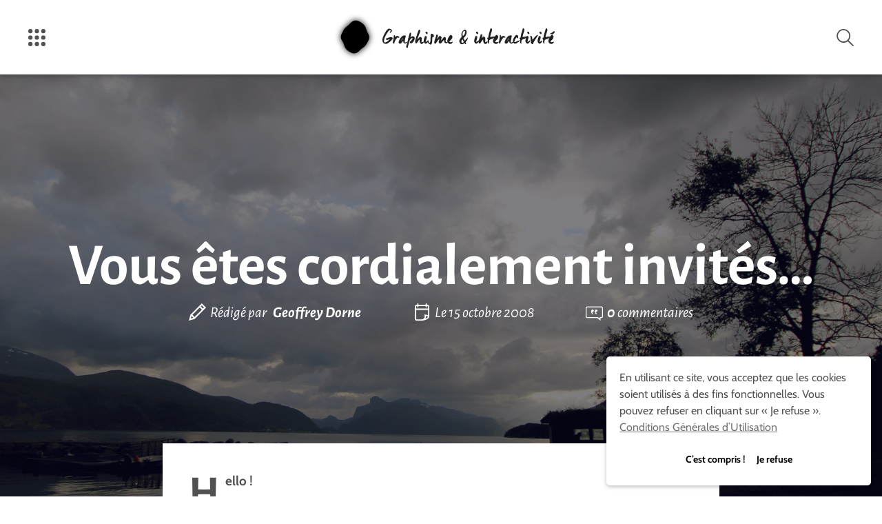

--- FILE ---
content_type: text/html; charset=UTF-8
request_url: https://graphism.fr/vous-etes-cordialement-invites%E2%80%A6/
body_size: 43409
content:


<!doctype html>
<html lang="fr-FR" prefix="og: https://ogp.me/ns#" prefix="og: http://ogp.me/ns#">
  <head>
  <meta charset="utf-8">
  <meta name="viewport" content="width=device-width, initial-scale=1">
  	<style>img:is([sizes="auto" i], [sizes^="auto," i]) { contain-intrinsic-size: 3000px 1500px }</style>
	
<!-- Optimisation des moteurs de recherche par Rank Math - https://rankmath.com/ -->
<title>Vous êtes cordialement invités… - Graphisme et interactivité</title>
<meta name="description" content="Hello&#160;!"/>
<meta name="robots" content="index, follow, max-snippet:-1, max-video-preview:-1, max-image-preview:large"/>
<link rel="canonical" href="https://graphism.fr/vous-etes-cordialement-invites%e2%80%a6/" />
<meta property="og:locale" content="fr_FR" />
<meta property="og:type" content="article" />
<meta property="og:title" content="Vous êtes cordialement invités… - Graphisme et interactivité" />
<meta property="og:description" content="Hello&#160;!" />
<meta property="og:url" content="https://graphism.fr/vous-etes-cordialement-invites%e2%80%a6/" />
<meta property="og:site_name" content="Graphisme et interactivité" />
<meta property="og:updated_time" content="2010-06-19T15:15:28+02:00" />
<meta property="og:image" content="https://graphism.fr/wp-content/uploads/2008/10/050_CordialInvites_2.jpg" />
<meta property="og:image:secure_url" content="https://graphism.fr/wp-content/uploads/2008/10/050_CordialInvites_2.jpg" />
<meta property="og:image:alt" content="Vous êtes cordialement invités…" />
<meta property="article:published_time" content="2008-10-15T05:44:10+02:00" />
<meta property="article:modified_time" content="2010-06-19T15:15:28+02:00" />
<meta name="twitter:card" content="summary_large_image" />
<meta name="twitter:title" content="Vous êtes cordialement invités… - Graphisme et interactivité" />
<meta name="twitter:description" content="Hello&#160;!" />
<meta name="twitter:creator" content="@geoffreydorne" />
<meta name="twitter:image" content="https://graphism.fr/wp-content/uploads/2008/10/050_CordialInvites_2.jpg" />
<meta name="twitter:label1" content="Écrit par" />
<meta name="twitter:data1" content="Geoffrey Dorne" />
<meta name="twitter:label2" content="Temps de lecture" />
<meta name="twitter:data2" content="Moins d’une minute" />
<script type="application/ld+json" class="rank-math-schema">{"@context":"https://schema.org","@graph":[{"@type":["Person","Organization"],"@id":"https://graphism.fr/#person","name":"Graphisme et interactivit\u00e9"},{"@type":"WebSite","@id":"https://graphism.fr/#website","url":"https://graphism.fr","name":"Graphisme et interactivit\u00e9","publisher":{"@id":"https://graphism.fr/#person"},"inLanguage":"fr-FR"},{"@type":"ImageObject","@id":"https://graphism.fr/wp-content/uploads/2008/10/050_CordialInvites_4.jpg","url":"https://graphism.fr/wp-content/uploads/2008/10/050_CordialInvites_4.jpg","width":"200","height":"200","inLanguage":"fr-FR"},{"@type":"WebPage","@id":"https://graphism.fr/vous-etes-cordialement-invites%e2%80%a6/#webpage","url":"https://graphism.fr/vous-etes-cordialement-invites%e2%80%a6/","name":"Vous \u00eates cordialement invit\u00e9s\u2026 - Graphisme et interactivit\u00e9","datePublished":"2008-10-15T05:44:10+02:00","dateModified":"2010-06-19T15:15:28+02:00","isPartOf":{"@id":"https://graphism.fr/#website"},"primaryImageOfPage":{"@id":"https://graphism.fr/wp-content/uploads/2008/10/050_CordialInvites_4.jpg"},"inLanguage":"fr-FR"},{"@type":"Person","@id":"https://graphism.fr/author/geoffreydorne/","name":"Geoffrey Dorne","url":"https://graphism.fr/author/geoffreydorne/","image":{"@type":"ImageObject","@id":"https://secure.gravatar.com/avatar/aa0b9d968170a0b23d382ecebe903730914e60aac8d264a0eccaa48854d72c2c?s=96&amp;d=https%3A%2F%2Fgraphism.fr%2Fwp-content%2Fthemes%2Fgraphism%2Fdist%2Fimages%2Fblank_gravatar.png&amp;r=g","url":"https://secure.gravatar.com/avatar/aa0b9d968170a0b23d382ecebe903730914e60aac8d264a0eccaa48854d72c2c?s=96&amp;d=https%3A%2F%2Fgraphism.fr%2Fwp-content%2Fthemes%2Fgraphism%2Fdist%2Fimages%2Fblank_gravatar.png&amp;r=g","caption":"Geoffrey Dorne","inLanguage":"fr-FR"},"sameAs":["https://graphism.fr","https://twitter.com/geoffreydorne"]},{"@type":"BlogPosting","headline":"Vous \u00eates cordialement invit\u00e9s\u2026 - Graphisme et interactivit\u00e9","datePublished":"2008-10-15T05:44:10+02:00","dateModified":"2010-06-19T15:15:28+02:00","author":{"@id":"https://graphism.fr/author/geoffreydorne/","name":"Geoffrey Dorne"},"publisher":{"@id":"https://graphism.fr/#person"},"description":"Hello&#160;!","name":"Vous \u00eates cordialement invit\u00e9s\u2026 - Graphisme et interactivit\u00e9","@id":"https://graphism.fr/vous-etes-cordialement-invites%e2%80%a6/#richSnippet","isPartOf":{"@id":"https://graphism.fr/vous-etes-cordialement-invites%e2%80%a6/#webpage"},"image":{"@id":"https://graphism.fr/wp-content/uploads/2008/10/050_CordialInvites_4.jpg"},"inLanguage":"fr-FR","mainEntityOfPage":{"@id":"https://graphism.fr/vous-etes-cordialement-invites%e2%80%a6/#webpage"}}]}</script>
<!-- /Extension Rank Math WordPress SEO -->

<link rel='dns-prefetch' href='//stats.wp.com' />
<link rel='dns-prefetch' href='//v0.wordpress.com' />
<link rel="alternate" type="application/rss+xml" title="Graphisme et interactivité &raquo; Flux" href="https://graphism.fr/feed/" />
<link rel="alternate" type="application/rss+xml" title="Graphisme et interactivité &raquo; Flux des commentaires" href="https://graphism.fr/comments/feed/" />
<link rel="alternate" type="application/rss+xml" title="Graphisme et interactivité &raquo; Vous êtes cordialement invités… Flux des commentaires" href="https://graphism.fr/vous-etes-cordialement-invites%e2%80%a6/feed/" />
<script type="text/javascript">
/* <![CDATA[ */
window._wpemojiSettings = {"baseUrl":"https:\/\/s.w.org\/images\/core\/emoji\/16.0.1\/72x72\/","ext":".png","svgUrl":"https:\/\/s.w.org\/images\/core\/emoji\/16.0.1\/svg\/","svgExt":".svg","source":{"concatemoji":"https:\/\/graphism.fr\/wp-includes\/js\/wp-emoji-release.min.js?ver=6.8.3"}};
/*! This file is auto-generated */
!function(s,n){var o,i,e;function c(e){try{var t={supportTests:e,timestamp:(new Date).valueOf()};sessionStorage.setItem(o,JSON.stringify(t))}catch(e){}}function p(e,t,n){e.clearRect(0,0,e.canvas.width,e.canvas.height),e.fillText(t,0,0);var t=new Uint32Array(e.getImageData(0,0,e.canvas.width,e.canvas.height).data),a=(e.clearRect(0,0,e.canvas.width,e.canvas.height),e.fillText(n,0,0),new Uint32Array(e.getImageData(0,0,e.canvas.width,e.canvas.height).data));return t.every(function(e,t){return e===a[t]})}function u(e,t){e.clearRect(0,0,e.canvas.width,e.canvas.height),e.fillText(t,0,0);for(var n=e.getImageData(16,16,1,1),a=0;a<n.data.length;a++)if(0!==n.data[a])return!1;return!0}function f(e,t,n,a){switch(t){case"flag":return n(e,"\ud83c\udff3\ufe0f\u200d\u26a7\ufe0f","\ud83c\udff3\ufe0f\u200b\u26a7\ufe0f")?!1:!n(e,"\ud83c\udde8\ud83c\uddf6","\ud83c\udde8\u200b\ud83c\uddf6")&&!n(e,"\ud83c\udff4\udb40\udc67\udb40\udc62\udb40\udc65\udb40\udc6e\udb40\udc67\udb40\udc7f","\ud83c\udff4\u200b\udb40\udc67\u200b\udb40\udc62\u200b\udb40\udc65\u200b\udb40\udc6e\u200b\udb40\udc67\u200b\udb40\udc7f");case"emoji":return!a(e,"\ud83e\udedf")}return!1}function g(e,t,n,a){var r="undefined"!=typeof WorkerGlobalScope&&self instanceof WorkerGlobalScope?new OffscreenCanvas(300,150):s.createElement("canvas"),o=r.getContext("2d",{willReadFrequently:!0}),i=(o.textBaseline="top",o.font="600 32px Arial",{});return e.forEach(function(e){i[e]=t(o,e,n,a)}),i}function t(e){var t=s.createElement("script");t.src=e,t.defer=!0,s.head.appendChild(t)}"undefined"!=typeof Promise&&(o="wpEmojiSettingsSupports",i=["flag","emoji"],n.supports={everything:!0,everythingExceptFlag:!0},e=new Promise(function(e){s.addEventListener("DOMContentLoaded",e,{once:!0})}),new Promise(function(t){var n=function(){try{var e=JSON.parse(sessionStorage.getItem(o));if("object"==typeof e&&"number"==typeof e.timestamp&&(new Date).valueOf()<e.timestamp+604800&&"object"==typeof e.supportTests)return e.supportTests}catch(e){}return null}();if(!n){if("undefined"!=typeof Worker&&"undefined"!=typeof OffscreenCanvas&&"undefined"!=typeof URL&&URL.createObjectURL&&"undefined"!=typeof Blob)try{var e="postMessage("+g.toString()+"("+[JSON.stringify(i),f.toString(),p.toString(),u.toString()].join(",")+"));",a=new Blob([e],{type:"text/javascript"}),r=new Worker(URL.createObjectURL(a),{name:"wpTestEmojiSupports"});return void(r.onmessage=function(e){c(n=e.data),r.terminate(),t(n)})}catch(e){}c(n=g(i,f,p,u))}t(n)}).then(function(e){for(var t in e)n.supports[t]=e[t],n.supports.everything=n.supports.everything&&n.supports[t],"flag"!==t&&(n.supports.everythingExceptFlag=n.supports.everythingExceptFlag&&n.supports[t]);n.supports.everythingExceptFlag=n.supports.everythingExceptFlag&&!n.supports.flag,n.DOMReady=!1,n.readyCallback=function(){n.DOMReady=!0}}).then(function(){return e}).then(function(){var e;n.supports.everything||(n.readyCallback(),(e=n.source||{}).concatemoji?t(e.concatemoji):e.wpemoji&&e.twemoji&&(t(e.twemoji),t(e.wpemoji)))}))}((window,document),window._wpemojiSettings);
/* ]]> */
</script>
<style id='wp-emoji-styles-inline-css' type='text/css'>

	img.wp-smiley, img.emoji {
		display: inline !important;
		border: none !important;
		box-shadow: none !important;
		height: 1em !important;
		width: 1em !important;
		margin: 0 0.07em !important;
		vertical-align: -0.1em !important;
		background: none !important;
		padding: 0 !important;
	}
</style>
<link rel='stylesheet' id='wp-block-library-css' href='https://graphism.fr/wp-includes/css/dist/block-library/style.min.css?ver=6.8.3' type='text/css' media='all' />
<style id='classic-theme-styles-inline-css' type='text/css'>
/*! This file is auto-generated */
.wp-block-button__link{color:#fff;background-color:#32373c;border-radius:9999px;box-shadow:none;text-decoration:none;padding:calc(.667em + 2px) calc(1.333em + 2px);font-size:1.125em}.wp-block-file__button{background:#32373c;color:#fff;text-decoration:none}
</style>
<link rel='stylesheet' id='mediaelement-css' href='https://graphism.fr/wp-includes/js/mediaelement/mediaelementplayer-legacy.min.css?ver=4.2.17' type='text/css' media='all' />
<link rel='stylesheet' id='wp-mediaelement-css' href='https://graphism.fr/wp-includes/js/mediaelement/wp-mediaelement.min.css?ver=6.8.3' type='text/css' media='all' />
<style id='jetpack-sharing-buttons-style-inline-css' type='text/css'>
.jetpack-sharing-buttons__services-list{display:flex;flex-direction:row;flex-wrap:wrap;gap:0;list-style-type:none;margin:5px;padding:0}.jetpack-sharing-buttons__services-list.has-small-icon-size{font-size:12px}.jetpack-sharing-buttons__services-list.has-normal-icon-size{font-size:16px}.jetpack-sharing-buttons__services-list.has-large-icon-size{font-size:24px}.jetpack-sharing-buttons__services-list.has-huge-icon-size{font-size:36px}@media print{.jetpack-sharing-buttons__services-list{display:none!important}}.editor-styles-wrapper .wp-block-jetpack-sharing-buttons{gap:0;padding-inline-start:0}ul.jetpack-sharing-buttons__services-list.has-background{padding:1.25em 2.375em}
</style>
<style id='global-styles-inline-css' type='text/css'>
:root{--wp--preset--aspect-ratio--square: 1;--wp--preset--aspect-ratio--4-3: 4/3;--wp--preset--aspect-ratio--3-4: 3/4;--wp--preset--aspect-ratio--3-2: 3/2;--wp--preset--aspect-ratio--2-3: 2/3;--wp--preset--aspect-ratio--16-9: 16/9;--wp--preset--aspect-ratio--9-16: 9/16;--wp--preset--color--black: #000000;--wp--preset--color--cyan-bluish-gray: #abb8c3;--wp--preset--color--white: #ffffff;--wp--preset--color--pale-pink: #f78da7;--wp--preset--color--vivid-red: #cf2e2e;--wp--preset--color--luminous-vivid-orange: #ff6900;--wp--preset--color--luminous-vivid-amber: #fcb900;--wp--preset--color--light-green-cyan: #7bdcb5;--wp--preset--color--vivid-green-cyan: #00d084;--wp--preset--color--pale-cyan-blue: #8ed1fc;--wp--preset--color--vivid-cyan-blue: #0693e3;--wp--preset--color--vivid-purple: #9b51e0;--wp--preset--gradient--vivid-cyan-blue-to-vivid-purple: linear-gradient(135deg,rgba(6,147,227,1) 0%,rgb(155,81,224) 100%);--wp--preset--gradient--light-green-cyan-to-vivid-green-cyan: linear-gradient(135deg,rgb(122,220,180) 0%,rgb(0,208,130) 100%);--wp--preset--gradient--luminous-vivid-amber-to-luminous-vivid-orange: linear-gradient(135deg,rgba(252,185,0,1) 0%,rgba(255,105,0,1) 100%);--wp--preset--gradient--luminous-vivid-orange-to-vivid-red: linear-gradient(135deg,rgba(255,105,0,1) 0%,rgb(207,46,46) 100%);--wp--preset--gradient--very-light-gray-to-cyan-bluish-gray: linear-gradient(135deg,rgb(238,238,238) 0%,rgb(169,184,195) 100%);--wp--preset--gradient--cool-to-warm-spectrum: linear-gradient(135deg,rgb(74,234,220) 0%,rgb(151,120,209) 20%,rgb(207,42,186) 40%,rgb(238,44,130) 60%,rgb(251,105,98) 80%,rgb(254,248,76) 100%);--wp--preset--gradient--blush-light-purple: linear-gradient(135deg,rgb(255,206,236) 0%,rgb(152,150,240) 100%);--wp--preset--gradient--blush-bordeaux: linear-gradient(135deg,rgb(254,205,165) 0%,rgb(254,45,45) 50%,rgb(107,0,62) 100%);--wp--preset--gradient--luminous-dusk: linear-gradient(135deg,rgb(255,203,112) 0%,rgb(199,81,192) 50%,rgb(65,88,208) 100%);--wp--preset--gradient--pale-ocean: linear-gradient(135deg,rgb(255,245,203) 0%,rgb(182,227,212) 50%,rgb(51,167,181) 100%);--wp--preset--gradient--electric-grass: linear-gradient(135deg,rgb(202,248,128) 0%,rgb(113,206,126) 100%);--wp--preset--gradient--midnight: linear-gradient(135deg,rgb(2,3,129) 0%,rgb(40,116,252) 100%);--wp--preset--font-size--small: 13px;--wp--preset--font-size--medium: 20px;--wp--preset--font-size--large: 36px;--wp--preset--font-size--x-large: 42px;--wp--preset--spacing--20: 0.44rem;--wp--preset--spacing--30: 0.67rem;--wp--preset--spacing--40: 1rem;--wp--preset--spacing--50: 1.5rem;--wp--preset--spacing--60: 2.25rem;--wp--preset--spacing--70: 3.38rem;--wp--preset--spacing--80: 5.06rem;--wp--preset--shadow--natural: 6px 6px 9px rgba(0, 0, 0, 0.2);--wp--preset--shadow--deep: 12px 12px 50px rgba(0, 0, 0, 0.4);--wp--preset--shadow--sharp: 6px 6px 0px rgba(0, 0, 0, 0.2);--wp--preset--shadow--outlined: 6px 6px 0px -3px rgba(255, 255, 255, 1), 6px 6px rgba(0, 0, 0, 1);--wp--preset--shadow--crisp: 6px 6px 0px rgba(0, 0, 0, 1);}:where(.is-layout-flex){gap: 0.5em;}:where(.is-layout-grid){gap: 0.5em;}body .is-layout-flex{display: flex;}.is-layout-flex{flex-wrap: wrap;align-items: center;}.is-layout-flex > :is(*, div){margin: 0;}body .is-layout-grid{display: grid;}.is-layout-grid > :is(*, div){margin: 0;}:where(.wp-block-columns.is-layout-flex){gap: 2em;}:where(.wp-block-columns.is-layout-grid){gap: 2em;}:where(.wp-block-post-template.is-layout-flex){gap: 1.25em;}:where(.wp-block-post-template.is-layout-grid){gap: 1.25em;}.has-black-color{color: var(--wp--preset--color--black) !important;}.has-cyan-bluish-gray-color{color: var(--wp--preset--color--cyan-bluish-gray) !important;}.has-white-color{color: var(--wp--preset--color--white) !important;}.has-pale-pink-color{color: var(--wp--preset--color--pale-pink) !important;}.has-vivid-red-color{color: var(--wp--preset--color--vivid-red) !important;}.has-luminous-vivid-orange-color{color: var(--wp--preset--color--luminous-vivid-orange) !important;}.has-luminous-vivid-amber-color{color: var(--wp--preset--color--luminous-vivid-amber) !important;}.has-light-green-cyan-color{color: var(--wp--preset--color--light-green-cyan) !important;}.has-vivid-green-cyan-color{color: var(--wp--preset--color--vivid-green-cyan) !important;}.has-pale-cyan-blue-color{color: var(--wp--preset--color--pale-cyan-blue) !important;}.has-vivid-cyan-blue-color{color: var(--wp--preset--color--vivid-cyan-blue) !important;}.has-vivid-purple-color{color: var(--wp--preset--color--vivid-purple) !important;}.has-black-background-color{background-color: var(--wp--preset--color--black) !important;}.has-cyan-bluish-gray-background-color{background-color: var(--wp--preset--color--cyan-bluish-gray) !important;}.has-white-background-color{background-color: var(--wp--preset--color--white) !important;}.has-pale-pink-background-color{background-color: var(--wp--preset--color--pale-pink) !important;}.has-vivid-red-background-color{background-color: var(--wp--preset--color--vivid-red) !important;}.has-luminous-vivid-orange-background-color{background-color: var(--wp--preset--color--luminous-vivid-orange) !important;}.has-luminous-vivid-amber-background-color{background-color: var(--wp--preset--color--luminous-vivid-amber) !important;}.has-light-green-cyan-background-color{background-color: var(--wp--preset--color--light-green-cyan) !important;}.has-vivid-green-cyan-background-color{background-color: var(--wp--preset--color--vivid-green-cyan) !important;}.has-pale-cyan-blue-background-color{background-color: var(--wp--preset--color--pale-cyan-blue) !important;}.has-vivid-cyan-blue-background-color{background-color: var(--wp--preset--color--vivid-cyan-blue) !important;}.has-vivid-purple-background-color{background-color: var(--wp--preset--color--vivid-purple) !important;}.has-black-border-color{border-color: var(--wp--preset--color--black) !important;}.has-cyan-bluish-gray-border-color{border-color: var(--wp--preset--color--cyan-bluish-gray) !important;}.has-white-border-color{border-color: var(--wp--preset--color--white) !important;}.has-pale-pink-border-color{border-color: var(--wp--preset--color--pale-pink) !important;}.has-vivid-red-border-color{border-color: var(--wp--preset--color--vivid-red) !important;}.has-luminous-vivid-orange-border-color{border-color: var(--wp--preset--color--luminous-vivid-orange) !important;}.has-luminous-vivid-amber-border-color{border-color: var(--wp--preset--color--luminous-vivid-amber) !important;}.has-light-green-cyan-border-color{border-color: var(--wp--preset--color--light-green-cyan) !important;}.has-vivid-green-cyan-border-color{border-color: var(--wp--preset--color--vivid-green-cyan) !important;}.has-pale-cyan-blue-border-color{border-color: var(--wp--preset--color--pale-cyan-blue) !important;}.has-vivid-cyan-blue-border-color{border-color: var(--wp--preset--color--vivid-cyan-blue) !important;}.has-vivid-purple-border-color{border-color: var(--wp--preset--color--vivid-purple) !important;}.has-vivid-cyan-blue-to-vivid-purple-gradient-background{background: var(--wp--preset--gradient--vivid-cyan-blue-to-vivid-purple) !important;}.has-light-green-cyan-to-vivid-green-cyan-gradient-background{background: var(--wp--preset--gradient--light-green-cyan-to-vivid-green-cyan) !important;}.has-luminous-vivid-amber-to-luminous-vivid-orange-gradient-background{background: var(--wp--preset--gradient--luminous-vivid-amber-to-luminous-vivid-orange) !important;}.has-luminous-vivid-orange-to-vivid-red-gradient-background{background: var(--wp--preset--gradient--luminous-vivid-orange-to-vivid-red) !important;}.has-very-light-gray-to-cyan-bluish-gray-gradient-background{background: var(--wp--preset--gradient--very-light-gray-to-cyan-bluish-gray) !important;}.has-cool-to-warm-spectrum-gradient-background{background: var(--wp--preset--gradient--cool-to-warm-spectrum) !important;}.has-blush-light-purple-gradient-background{background: var(--wp--preset--gradient--blush-light-purple) !important;}.has-blush-bordeaux-gradient-background{background: var(--wp--preset--gradient--blush-bordeaux) !important;}.has-luminous-dusk-gradient-background{background: var(--wp--preset--gradient--luminous-dusk) !important;}.has-pale-ocean-gradient-background{background: var(--wp--preset--gradient--pale-ocean) !important;}.has-electric-grass-gradient-background{background: var(--wp--preset--gradient--electric-grass) !important;}.has-midnight-gradient-background{background: var(--wp--preset--gradient--midnight) !important;}.has-small-font-size{font-size: var(--wp--preset--font-size--small) !important;}.has-medium-font-size{font-size: var(--wp--preset--font-size--medium) !important;}.has-large-font-size{font-size: var(--wp--preset--font-size--large) !important;}.has-x-large-font-size{font-size: var(--wp--preset--font-size--x-large) !important;}
:where(.wp-block-post-template.is-layout-flex){gap: 1.25em;}:where(.wp-block-post-template.is-layout-grid){gap: 1.25em;}
:where(.wp-block-columns.is-layout-flex){gap: 2em;}:where(.wp-block-columns.is-layout-grid){gap: 2em;}
:root :where(.wp-block-pullquote){font-size: 1.5em;line-height: 1.6;}
</style>
<link rel='stylesheet' id='sage/graphism.css-css' href='https://graphism.fr/wp-content/themes/graphism/dist/styles/graphism-712d8aa72e.css?ver=6.8.3' type='text/css' media='all' />
<link rel='stylesheet' id='sage/fonts.css-css' href='https://graphism.fr/wp-content/themes/graphism/dist/styles/fonts-2feb8401a8.css?ver=6.8.3' type='text/css' media='all' />
<script type="text/javascript" id="jetpack_related-posts-js-extra">
/* <![CDATA[ */
var related_posts_js_options = {"post_heading":"h4"};
/* ]]> */
</script>
<script type="text/javascript" src="https://graphism.fr/wp-content/plugins/jetpack/_inc/build/related-posts/related-posts.min.js?ver=20240116" id="jetpack_related-posts-js"></script>
<link rel="https://api.w.org/" href="https://graphism.fr/wp-json/" /><link rel="alternate" title="JSON" type="application/json" href="https://graphism.fr/wp-json/wp/v2/posts/54625782" /><link rel="EditURI" type="application/rsd+xml" title="RSD" href="https://graphism.fr/xmlrpc.php?rsd" />
<meta name="generator" content="WordPress 6.8.3" />
<link rel='shortlink' href='https://graphism.fr/vous-etes-cordialement-invites%e2%80%a6/' />
<link rel="alternate" title="oEmbed (JSON)" type="application/json+oembed" href="https://graphism.fr/wp-json/oembed/1.0/embed?url=https%3A%2F%2Fgraphism.fr%2Fvous-etes-cordialement-invites%25e2%2580%25a6%2F" />
<link rel="alternate" title="oEmbed (XML)" type="text/xml+oembed" href="https://graphism.fr/wp-json/oembed/1.0/embed?url=https%3A%2F%2Fgraphism.fr%2Fvous-etes-cordialement-invites%25e2%2580%25a6%2F&#038;format=xml" />
	<style>img#wpstats{display:none}</style>
		<link rel="icon" href="https://graphism.fr/wp-content/uploads/2016/03/favicon-220x220.png" sizes="32x32" />
<link rel="icon" href="https://graphism.fr/wp-content/uploads/2016/03/favicon-220x220.png" sizes="192x192" />
<link rel="apple-touch-icon" href="https://graphism.fr/wp-content/uploads/2016/03/favicon-220x220.png" />
<meta name="msapplication-TileImage" content="https://graphism.fr/wp-content/uploads/2016/03/favicon-290x290.png" />
  <meta name="description" lang="fr" content="Hello&#160;! Ce matin, voici une bien jolie collection de cartons d&#8217;invitation très graphiques, très élégants et, hélas, comme on en voit que trop rarement&#160;: &gt; en voir plus, c&#8217;est par ici&#160;! Partager : Cliquez pour partager sur Facebook(ouvre dans une nouvelle fenêtre) &lt;svg class=&quot;icon&quot;&gt;&lt;use xlink:href=&quot;#bouton-facebook&quot; /&gt;&lt;/svg&gt;" />
  <meta name="author" content="Geoffrey Dorne" />
  <meta name="keywords" lang="fr" content="graphisme, design, designer, graphiste, creation, création, dorne, geoffrey, geoffrey dorne, numerique, art, numérique, interactif, design graphique, graphique, interactivité, interactivite, technologie, datavisualisation, street art, graffiti, tangible, hacking, diy" />
  <link rel="apple-touch-icon" sizes="57x57" href="https://graphism.fr/wp-content/themes/graphism/dist/icons/apple-touch-icon-57x57.png">
<link rel="apple-touch-icon" sizes="60x60" href="https://graphism.fr/wp-content/themes/graphism/dist/icons/apple-touch-icon-60x60.png">
<link rel="apple-touch-icon" sizes="72x72" href="https://graphism.fr/wp-content/themes/graphism/dist/icons/apple-touch-icon-72x72.png">
<link rel="apple-touch-icon" sizes="76x76" href="https://graphism.fr/wp-content/themes/graphism/dist/icons/apple-touch-icon-76x76.png">
<link rel="apple-touch-icon" sizes="114x114" href="https://graphism.fr/wp-content/themes/graphism/dist/icons/apple-touch-icon-114x114.png">
<link rel="apple-touch-icon" sizes="120x120" href="https://graphism.fr/wp-content/themes/graphism/dist/icons/apple-touch-icon-120x120.png">
<link rel="apple-touch-icon" sizes="144x144" href="https://graphism.fr/wp-content/themes/graphism/dist/icons/apple-touch-icon-144x144.png">
<link rel="apple-touch-icon" sizes="152x152" href="https://graphism.fr/wp-content/themes/graphism/dist/icons/apple-touch-icon-152x152.png">
<link rel="apple-touch-icon" sizes="180x180" href="https://graphism.fr/wp-content/themes/graphism/dist/icons/apple-touch-icon-180x180.png">
<link rel="apple-touch-startup-image" media="(device-width: 414px) and (device-height: 736px) and (orientation: landscape) and (-webkit-device-pixel-ratio: 3)" href="https://graphism.fr/wp-content/themes/graphism/dist/icons/apple-touch-startup-image-1182x2208.png">
<link rel="apple-touch-startup-image" media="(device-width: 414px) and (device-height: 736px) and (orientation: portrait) and (-webkit-device-pixel-ratio: 3)" href="https://graphism.fr/wp-content/themes/graphism/dist/icons/apple-touch-startup-image-1242x2148.png">
<link rel="apple-touch-startup-image" media="(device-width: 768px) and (device-height: 1024px) and (orientation: landscape) and (-webkit-device-pixel-ratio: 2)" href="https://graphism.fr/wp-content/themes/graphism/dist/icons/apple-touch-startup-image-1496x2048.png">
<link rel="apple-touch-startup-image" media="(device-width: 768px) and (device-height: 1024px) and (orientation: portrait) and (-webkit-device-pixel-ratio: 2)" href="https://graphism.fr/wp-content/themes/graphism/dist/icons/apple-touch-startup-image-1536x2008.png">
<link rel="apple-touch-startup-image" media="(device-width: 320px) and (device-height: 480px) and (-webkit-device-pixel-ratio: 1)" href="https://graphism.fr/wp-content/themes/graphism/dist/icons/apple-touch-startup-image-320x460.png">
<link rel="apple-touch-startup-image" media="(device-width: 320px) and (device-height: 568px) and (-webkit-device-pixel-ratio: 2)" href="https://graphism.fr/wp-content/themes/graphism/dist/icons/apple-touch-startup-image-640x1096.png">
<link rel="apple-touch-startup-image" media="(device-width: 320px) and (device-height: 480px) and (-webkit-device-pixel-ratio: 2)" href="https://graphism.fr/wp-content/themes/graphism/dist/icons/apple-touch-startup-image-640x920.png">
<link rel="apple-touch-startup-image" media="(device-width: 768px) and (device-height: 1024px) and (orientation: landscape) and (-webkit-device-pixel-ratio: 1)" href="https://graphism.fr/wp-content/themes/graphism/dist/icons/apple-touch-startup-image-748x1024.png">
<link rel="apple-touch-startup-image" media="(device-width: 375px) and (device-height: 667px) and (-webkit-device-pixel-ratio: 2)" href="https://graphism.fr/wp-content/themes/graphism/dist/icons/apple-touch-startup-image-750x1294.png">
<link rel="apple-touch-startup-image" media="(device-width: 768px) and (device-height: 1024px) and (orientation: portrait) and (-webkit-device-pixel-ratio: 1)" href="https://graphism.fr/wp-content/themes/graphism/dist/icons/apple-touch-startup-image-768x1004.png">
<link rel="icon" type="image/png" href="https://graphism.fr/wp-content/themes/graphism/dist/icons/favicon-32x32.png" sizes="32x32">
<link rel="icon" type="image/png" href="https://graphism.fr/wp-content/themes/graphism/dist/icons/favicon-230x230.png" sizes="230x230">
<link rel="icon" type="image/png" href="https://graphism.fr/wp-content/themes/graphism/dist/icons/favicon-96x96.png" sizes="96x96">
<link rel="icon" type="image/png" href="https://graphism.fr/wp-content/themes/graphism/dist/icons/android-chrome-192x192.png" sizes="192x192">
<link rel="icon" type="image/png" href="https://graphism.fr/wp-content/themes/graphism/dist/icons/coast-228x228.png" sizes="228x228">
<link rel="icon" type="image/png" href="https://graphism.fr/wp-content/themes/graphism/dist/icons/favicon-16x16.png" sizes="16x16">
<link rel="manifest" href="https://graphism.fr/wp-content/themes/graphism/dist/icons/manifest.json">
<link rel="shortcut icon" href="https://graphism.fr/wp-content/themes/graphism/dist/icons/favicon.ico">
<link rel="yandex-tableau-widget" href="https://graphism.fr/wp-content/themes/graphism/dist/icons/yandex-browser-manifest.json">
<meta name="apple-mobile-web-app-capable" content="yes">
<meta name="msapplication-TileColor" content="#fff">
<meta name="msapplication-TileImage" content="https://graphism.fr/wp-content/themes/graphism/dist/icons/mstile-144x144.png">
<meta name="msapplication-config" content="https://graphism.fr/wp-content/themes/graphism/dist/icons/browserconfig.xml">
<meta name="theme-color" content="#FFFFFF"></head>
  <body class="wp-singular post-template-default single single-post postid-54625782 single-format-standard wp-theme-graphism vous-etes-cordialement-invites%e2%80%a6">
    <meta itemprop="url" content="https://graphism.fr/" />
    <!--[if IE]>
      <div class="old-browser">
        <p>
        Vous utilisez une version obsolète de votre navigateur. Veuillez le  <a href="http://browsehappy.com/">mettre à jour</a> pour visionner votre site correctement.        </p>
      </div>
    <![endif]-->
    <div hidden="hidden">
      <svg xmlns="http://www.w3.org/2000/svg" xmlns:xlink="http://www.w3.org/1999/xlink"><symbol viewBox="0 0 200 86.35" id="alt-articles-relatifs"><title>icon-articles-relatifs</title><path d="M156.82 0A43.18 43.18 0 1 0 200 43.52C200 19.72 180.62 0 156.82 0zm0 16.66a27 27 0 0 1 26.52 22.1 15.16 15.16 0 0 0-8.84-2.72 16.32 16.32 0 0 0-16.32 16.32 15.86 15.86 0 0 0 10.54 15 29.39 29.39 0 0 1-11.9 3.06 26.88 26.88 0 1 1 0-53.76zM43.18 0a43.18 43.18 0 1 0 43.18 43.18A43.23 43.23 0 0 0 43.18 0zm12.24 67.31a29.39 29.39 0 0 1-11.9 3.06 26.86 26.86 0 1 1 0-53.71A27 27 0 0 1 70 38.76a15.16 15.16 0 0 0-8.84-2.72 16.14 16.14 0 0 0-5.74 31.28z"/></symbol><symbol viewBox="0 0 169.6 200" id="alt-calendrier"><title>icon-evenement-blanche</title><path class="abcls-1" d="M35.8 45.6a7.17 7.17 0 0 1-7.2-7.2V7.2a7.2 7.2 0 0 1 14.4 0v31.2a7.17 7.17 0 0 1-7.2 7.2zM133.8 45.6a7.17 7.17 0 0 1-7.2-7.2V7.2a7.2 7.2 0 1 1 14.4 0v31.2a7.17 7.17 0 0 1-7.2 7.2zM162.4 75.1H7.2a7.2 7.2 0 1 1 0-14.4h155.2a7.2 7.2 0 0 1 0 14.4z"/><path class="abcls-1" d="M88.6 200H24a24.07 24.07 0 0 1-24-24V40.6a24.07 24.07 0 0 1 24-24h121.6a24.07 24.07 0 0 1 24 24v108.6a7.2 7.2 0 1 1-14.4 0V40.6a9.6 9.6 0 0 0-9.6-9.6H24a9.6 9.6 0 0 0-9.6 9.6V176a9.6 9.6 0 0 0 9.6 9.6h64.6a7.2 7.2 0 0 1 0 14.4z"/><path class="abcls-1" d="M88.6 200a7.2 7.2 0 0 1-1.7-14.2c.3-.1 17.1-4.5 24.7-18 4.6-8.1 5-18.3 1.4-30.1a7.34 7.34 0 0 1 1.7-7.2 7.25 7.25 0 0 1 7.1-1.9l42.6 12.2a7.17 7.17 0 0 1 5.2 6.9v2.7a3.4 3.4 0 0 1-.1 1c-5.6 40.5-77.2 48.1-80.2 48.4a1 1 0 0 1-.7.2zm40.8-54.1c1.3 10.8-.5 20.6-5.4 29.2-.5.9-1.1 1.8-1.7 2.7 14.6-5.2 28.3-13.2 32.1-24.7z"/></symbol><symbol viewBox="0 0 200 200" id="alt-commentaire"><title>icone-commentaire</title><path d="M80.3 99.6c-2.3 0-4.6-.5-6.6-1.6.1.8.3 1.6.4 2.4 2.4 9.8 11.4 17.5 11.5 17.5l-6.8 8.2c-.5-.4-11.8-9.8-15.1-23.2-2-8.4-.7-17.2 3.7-24.6 3.7-7 12.5-9.7 19.5-5.9 4.7 2.5 7.6 7.4 7.6 12.7.1 7.9-6.1 14.4-14 14.5h-.2zM136.9 85c0-8-6.4-14.4-14.4-14.4-5.3 0-10.2 2.9-12.7 7.6-4.4 7.4-5.8 16.2-3.7 24.6 3.3 13.3 14.6 22.8 15.1 23.2l6.8-8.2c-.1-.1-9.1-7.7-11.5-17.5-.1-.8-.3-1.6-.4-2.4 2 1.1 4.3 1.6 6.6 1.6 7.9-.1 14.3-6.5 14.2-14.5zm35 115L134 170.5H20.3c-11.2 0-20.3-9-20.3-20.2V55.5c0-11.2 9-20.3 20.2-20.3h159.5c11.2 0 20.3 9 20.3 20.2V150.1c0 11.2-9 20.3-20.2 20.3H172l-.1 29.6zM20.3 45.8c-5.3 0-9.7 4.4-9.7 9.7v94.6c0 5.3 4.4 9.7 9.7 9.7h119.6l21.3 16.2v-16.2h18.4c5.3 0 9.7-4.4 9.7-9.7V55.5c0-5.3-4.4-9.7-9.7-9.7H20.3z"/></symbol><symbol viewBox="0 0 200 200" id="alt-crayon"><title>icone-crayon</title><path class="adcls-1" d="M151.6 0L18.3 133.2 0 200l66.8-18.3L200 48.4zM24.3 175.7l8-28.5 20.5 20.5zm42.5-18.3l-24.2-24.2 84.8-84.8 24.2 24.2zm72.6-121.1l12.1-12.1 24.2 24.2-12.1 12.1z"/></symbol><symbol viewBox="0 0 180 300" id="alt-edito"><title>icone-edito</title><path d="M78 192h24c17.14 0 35.38-13 36-29.93v-55.15H91.38V89.75H138v-12H91.38V60.56H138V47.18H91.38V30h46c-3-16.55-18.27-30-35.41-30H78C58.82 0 42 16.82 42 36v120c0 19.18 16.82 36 36 36z"/><path d="M168.06 102.06A11.93 11.93 0 0 0 156.13 114H156v42c0 29.27-24.72 54-54 54H78c-29.27 0-54-24.73-54-54v-42h-.14A11.93 11.93 0 1 0 0 114v42c0 42.28 35.71 78 78 78v42H27v.16A11.92 11.92 0 0 0 27 300h126v-.05a11.9 11.9 0 0 0 0-23.78V276h-51v-42c42.28 0 78-35.72 78-78v-42a11.93 11.93 0 0 0-11.94-11.94z"/></symbol><symbol viewBox="0 0 193.17 107.78" id="alt-jeux"><title>icone-manette</title><path d="M153.85 48.42a7 7 0 0 1-4.95-12 7.24 7.24 0 0 1 9.89 0 6.92 6.92 0 0 1 0 9.89 6.67 6.67 0 0 1-4.94 2.11zM129.38 73.42a7 7 0 0 1-4.95-12 7.24 7.24 0 0 1 9.89 0 6.92 6.92 0 0 1 0 9.89 6.15 6.15 0 0 1-4.94 2.11z"/><path d="M186.14 107.78H7.02a7 7 0 0 1-7-7V7.03a7 7 0 0 1 7-7h179.12a7 7 0 0 1 7 7v93.72a7.17 7.17 0 0 1-7 7.03zM14.05 93.72h165.06V14.06H14.05v79.66z"/><path d="M51.58 81.75a7 7 0 0 1-7-7V33.06a7.03 7.03 0 0 1 14.06 0v41.65a7 7 0 0 1-7.06 7.04z"/><path d="M72.37 60.14H30.71a7.03 7.03 0 1 1 0-14.06h41.66a7.03 7.03 0 1 1 0 14.06z"/></symbol><symbol viewBox="0 0 199.9 164" id="alt-megaphone"><title>icone-megaphone</title><path class="agcls-1" d="M172.6 0a14.5 14.5 0 0 0-7.8 2.3l-121.7 38H27.4a27.45 27.45 0 0 0 0 54.9h13.5l12.2 61a9.72 9.72 0 0 0 9.5 7.8 12.25 12.25 0 0 0 1.9-.2l18.4-3.7a9.76 9.76 0 0 0 7.6-11.4l-8.3-41.3 82.5 25.8a14.75 14.75 0 0 0 7.8 2.3c16.4 0 27.4-27.2 27.4-67.7S189 0 172.6 0zM40.3 88.8H27.4a21 21 0 0 1 0-42h12.9v42zM84.1 150a3.28 3.28 0 0 1-2.5 3.8l-18.4 3.7a3.28 3.28 0 0 1-3.8-2.5L47.8 96.8l27.4 8.6zM46.8 89.6V46l109.3-34.2c-6.9 11.7-10.9 31.4-10.9 56s4.1 44.3 10.9 56zM152 54.9h12.5c4.7 0 8.1 5.3 8.1 12.9s-3.3 12.9-8.1 12.9H152c-.3-4.1-.4-8.4-.4-12.9s.2-8.9.4-12.9zm20.6 74.2c-8.4 0-17.2-14.6-20-41.9h11.9c8.5 0 14.5-8 14.5-19.4s-6-19.4-14.5-19.4h-11.9c2.8-27.4 11.6-41.9 20-41.9 10.2 0 21 21.5 21 61.3s-10.9 61.3-21 61.3z"/></symbol><symbol id="alt-menu" viewBox="0 0 200 200"><defs><style>.ahcls-1{fill:#515151}</style></defs><title>bouton-menu</title><circle class="ahcls-1" cx="25" cy="25" r="25"/><circle class="ahcls-1" cx="100" cy="25" r="25"/><circle class="ahcls-1" cx="175" cy="25" r="25"/><circle class="ahcls-1" cx="25" cy="100" r="25"/><circle class="ahcls-1" cx="100" cy="100" r="25"/><circle class="ahcls-1" cx="175" cy="100" r="25"/><circle class="ahcls-1" cx="25" cy="175" r="25"/><circle class="ahcls-1" cx="100" cy="175" r="25"/><circle class="ahcls-1" cx="175" cy="175" r="25"/></symbol><symbol viewBox="0 0 199.98 129.6" id="alt-oeil-plus"><title>icone-livre-oeil-plus</title><path class="aicls-1" d="M157.8 87.8C132.6 62.6 107 50.7 81.6 52.1 43.1 54.3 17.3 86.5 17 86.8L0 73.5c1.3-1.6 32.2-40.1 80.3-42.9 31.9-1.8 63.1 12.3 92.8 42z"/><path class="aicls-1" d="M86.9 129.6a35.5 35.5 0 1 1 35.5-35.5 35.51 35.51 0 0 1-35.5 35.5zm0-49.3a13.9 13.9 0 1 0 13.9 13.9 13.93 13.93 0 0 0-13.9-13.9zM172.9 0h13.4v40.8h-13.4z"/><path class="aicls-1" d="M159.18 13.64h40.8v13.4h-40.8z"/></symbol><symbol viewBox="0 0 196.48 91.56" id="alt-page-infini"><title>bouton-page-infini</title><path d="M183.11 78.19a45.73 45.73 0 0 1-64.63 0l-14.3-14.3 12.06-12.11 14.3 14.3a28.69 28.69 0 0 0 40.48 0 28.92 28.92 0 0 0 0-40.67 28.69 28.69 0 0 0-40.48 0l-14.3 14.37-5.94 5.94-12.06 12.06-5.94 5.94L78 78.02a45.707 45.707 0 0 1-64.63-64.65A44.76 44.76 0 0 1 45.68 0 45.84 45.84 0 0 1 78 13.37l14.3 14.3-12.06 12.11-14.3-14.3a28.6 28.6 0 1 0 0 40.48l14.3-14.33 5.94-5.94 12.06-12.07 5.94-5.94 14.3-14.3a45.764 45.764 0 0 1 64.63 64.81z" fill="#fff"/></symbol><symbol viewBox="0 0 198.79 198.64" id="alt-page-next"><title>bouton-page-next</title><path d="M0 140.17h99.43l.04 58.47 99.32-99.32L99.47 0l-.04 58.48H0v81.69z"/></symbol><symbol viewBox="0 0 198.8 198.6" id="alt-page-prev"><title>bouton-page-prev</title><path d="M198.8 58.5H99.4L99.3 0 0 99.3l99.3 99.3.1-58.4h99.4V58.5z"/></symbol><symbol viewBox="0 0 200 199.9" id="alt-projets"><title>icone-mes-projets-blanche</title><path class="amcls-1" d="M104.7 0L73.5 74.5l-.3-55.9-17.8.1L47 85.8 19.3 133 0 155.1l49.9 44.8L75 187.4l62.2-4.8 53.9-27.9 4.6-16.3-12.9-7.3-48.4 17.9 5.7-24.7 59.9-74-15.5-11.7-55.3 44.5L172 11.9l-17.7-8.7-51.8 69.2 21.1-68L104.7 0z"/></symbol><symbol viewBox="0 0 200 200" id="alt-rating-plein"><title>livre-rating-plein</title><circle class="ancls-1" cx="100" cy="100" r="100"/></symbol><symbol viewBox="0 0 200 200" id="alt-rating-vide"><title>livre-rating-vide</title><path class="aocls-1" d="M100 26.5A73.5 73.5 0 1 1 26.5 100 73.56 73.56 0 0 1 100 26.5M100 0a100 100 0 1 0 100 100A100 100 0 0 0 100 0z"/></symbol><symbol viewBox="0 0 197.23 200.1" id="alt-recherche"><title>bouton-search</title><path class="apcls-1" d="M195.2 187.3l-54.8-54.6a79.82 79.82 0 0 0-3.5-109.2A79.23 79.23 0 0 0 80.2 0a80 80 0 1 0 49.3 143l55 54.9a7.64 7.64 0 0 0 5.4 2.2 7.32 7.32 0 0 0 7.3-7.2 7 7 0 0 0-2-5.6zM80.2 14.9A65.11 65.11 0 1 1 34.1 126 65.1 65.1 0 0 1 80.2 14.9z"/></symbol><symbol id="bouton-amazon" viewBox="0 0 200 200"><style>.aqst0{fill:#cecece}.aqst1{fill:#f69b06}.aqst2{fill:#343030}</style><circle class="aqst0" cx="100" cy="100" r="100"/><g id="aqXMLID_1_"><path class="aqst1" d="M176.3 130.6c.3 8.4-1.7 16.1-7.3 22.6-.3.4-.7.6-1 .8-.3.1-.6.1-1.5.3.3-1.4.5-2.5.7-3.6.9-4.1 2.1-8.1 2.6-12.2.5-4.3-.8-5.7-5.1-5.5-4.1.2-8.1 1-12.1 1.5-1.2.2-2.3.3-3.5.4-.2-.3-.3-.7-.5-1 .8-.7 1.5-1.6 2.4-2.2 6.6-4.2 13.8-5.4 21.4-4.6 2.2.2 3.8 1.2 3.9 3.5z"/><path class="aqst2" d="M144.4 124.3c3.5 4.5 3.3 5.4-1.1 9.2-3.9 3.4-7.8 6.9-11.8 10.2-2.9 2.4-4.8 2.5-7.4-.1-3.4-3.4-6.5-7.2-10-11-1.4 1.3-3 2.7-4.7 4.2-10.7 9.4-23.3 11.2-36.6 8.1-11.5-2.7-19.1-12.5-20-24.6-1.6-21.7 9-35.8 31-40.4 8.6-1.8 17.4-2.7 27-4.1-.5-4.5-.8-9.2-1.7-13.7-.7-3.3-3.4-5.2-6.6-6.4C93.7 52.5 84.4 57 81.8 66c-.9 3.2-2.5 4.4-5.9 3.9-5-.7-10.1-1.1-15.2-1.6-4.2-.4-5.4-2-4.5-6 2.3-10.6 8.3-18.6 18.1-23.3 15.1-7.1 30.6-7.7 46.1-1.6 11.2 4.4 17.2 13.1 17.6 25.1.4 14.3.5 28.7.4 43.1-.2 7.2 1.6 13.3 6 18.7zm-38.6-5.8c5.3-8 4.5-16.9 4.5-26.7-5.9 1.1-11.3 1.5-16.4 3.1-8.9 2.7-13.2 9.7-12.3 19 .5 5 2.2 9.4 7.3 11.3 5.3 2 10 .4 14-3.3 1.1-1 2.1-2.2 2.9-3.4z"/><path class="aqst1" d="M163.4 139.5c-.2 1-.1 2.4-.7 3-2 1.9-4.3 3.7-6.6 5.3-36.9 25.8-90.1 25-126.3-1.8-1-.7-1.9-1.7-2.8-2.6.2-.4.4-.7.6-1.1 1.1.3 2.3.4 3.3.8 43.2 18.3 85.8 17.4 127.9-3.5.5-.2 1-.7 1.5-.7 1.1.1 2.1.4 3.1.6z"/></g></symbol><symbol viewBox="0 0 92.6 92.6" id="bouton-back-top"><title>back-top-sans-cercle</title><path d="M46.3 0A46.3 46.3 0 1 1 0 46.3 46.39 46.39 0 0 1 46.3 0zm17.2 40.9a1.87 1.87 0 0 0 0-2.6L46.3 21.1 29.1 38.3a1.66 1.66 0 0 0-.5 1.3 2.11 2.11 0 0 0 .5 1.3 1.87 1.87 0 0 0 2.6 0l12.7-12.7v42.5a1.9 1.9 0 0 0 1.9 1.9 1.84 1.84 0 0 0 1.9-1.9V28.2l12.7 12.7a1.87 1.87 0 0 0 2.6 0z" fill="#fff"/><path d="M63.5 38.3a1.84 1.84 0 1 1-2.6 2.6L48.2 28.2v42.5a1.84 1.84 0 0 1-1.9 1.9 1.9 1.9 0 0 1-1.9-1.9V28.2L31.7 40.9a1.87 1.87 0 0 1-2.6 0 2.11 2.11 0 0 1-.5-1.3 1.66 1.66 0 0 1 .5-1.3l17.2-17.2z"/></symbol><symbol viewBox="0 0 109.04 198.35" id="bouton-designandhuman"><title>designandhuman</title><path d="M96.26 120.28c4.35-8.75 8.84-17.8 12.06-27.09a10.27 10.27 0 0 0-.32-8.3c-1.46-2.77-4.44-4.91-8.37-6-4.91-1.37-8.28 1-11.62 8.16-3.94 8.44-8.07 16.81-12.44 25.66-1.9 3.85-3.85 7.8-5.86 11.9l-.77 1.57-.79-1.57c-.58-1.13-1.11-2.09-1.6-3a19.53 19.53 0 0 1-2.07-4.44c-.77-3-1.44-6.15-2.09-9.16-.83-3.89-1.71-7.92-2.8-11.8-2-7-.94-13.81 3.26-21.37 1.32-2.38 2.76-4.75 4.14-7 1.51-2.48 3.07-5.05 4.49-7.64 1.24-2.29 2.53-4.55 3.82-6.83a172.9 172.9 0 0 0 10.22-20.19c4.58-11.42-.7-23.88-12.54-29.63-3.84-1.86-7.92-3.59-11.81-3.59a11.05 11.05 0 0 0-5.38 1.32c-15.27 8.32-24.27 19.23-26.6 32.5-1.67 9.4-.36 19.65.92 29.52l.29 2.27c1.71 13.3 2.3 24.26-6.62 34.23a61.5 61.5 0 0 0-7.16 10.76l-.26.45a449.84 449.84 0 0 1-3.26 5.58c-3.55 6-7.23 12.26-9.83 18.76A47.69 47.69 0 0 0 .03 154.8c.59 11.34 8.31 22.83 21.93 22.83a29.19 29.19 0 0 0 7.66-1.09 205.75 205.75 0 0 0 22.6-8.08c3.4-1.36 6.92-2.77 10.45-4.09l.57-.21.41.46c.1.11.23.23.38.37a5.94 5.94 0 0 1 1.59 2c1.27 3.14 2.48 6.29 3.72 9.45 1.46 3.77 3 7.67 4.53 11.46 2.7 6.53 7.45 10.42 12.69 10.42a11.55 11.55 0 0 0 3.37-.52 10 10 0 0 0 6-5.59 14 14 0 0 0 .26-11.09 79.66 79.66 0 0 0-4.69-8.33c-6-9.77-13.4-21.93-8.08-29.71a226.23 226.23 0 0 0 11.46-20.12zm-47.8 25.44l-.6.29a148.92 148.92 0 0 1-18.11 7.81 6.07 6.07 0 0 1-1.9.32 4.21 4.21 0 0 1-3.4-1.63 5.92 5.92 0 0 1-.83-5.12 114.16 114.16 0 0 1 6.21-18.29 79.87 79.87 0 0 1 5.69-10.12c.91-1.44 1.82-2.9 2.69-4.34l.31-.56 3.31.75.16.45 2.16 5.82c2.38 6.4 4.83 13 7 19.6.54 1.48-1.18 4.27-2.69 5.02zm5.24-83l-1-1.2c-3.47-4.07-5-10.54-4-17.3.9-6.4 3.85-12 7.71-14.53 1.32-.88 3.7-1.68 4.88-1s2 3.42 1.59 4.88c-2.11 7.12-4.41 14.31-6.62 21.27z" fill="#515151"/></symbol><symbol id="bouton-dribbble" viewBox="0 0 200 200"><defs><style>.atcls-1{fill:#ea4c89}.atcls-2{fill:#893758}</style></defs><title>bouton-dribbble</title><circle class="atcls-1" cx="100" cy="100" r="100"/><path class="atcls-2" d="M28.62 100a69.92 69.92 0 0 1 9.56-35.83 70.87 70.87 0 0 1 26-26A69.92 69.92 0 0 1 100 28.62a69.92 69.92 0 0 1 35.83 9.56 70.87 70.87 0 0 1 26 26 69.92 69.92 0 0 1 9.55 35.82 69.92 69.92 0 0 1-9.56 35.83 70.87 70.87 0 0 1-26 26 69.92 69.92 0 0 1-35.82 9.55 69.92 69.92 0 0 1-35.83-9.56 70.87 70.87 0 0 1-26-26A69.92 69.92 0 0 1 28.62 100zm11.85 0a57.56 57.56 0 0 0 15 39.26q6.85-13.42 21.7-25.55t29-15.27q-2.14-5-4.14-9a173.45 173.45 0 0 1-53.1 7.85q-5.57 0-8.28-.14 0 .57-.07 1.43t-.11 1.42zm1.86-14.7q3.14.29 9.28.29a156.67 156.67 0 0 0 45.25-6.42Q86 59.89 73 47a58 58 0 0 0-19.32 15.88A60.94 60.94 0 0 0 42.33 85.3zM63.6 147a58.33 58.33 0 0 0 57.4 8.53 209.62 209.62 0 0 0-11.13-47.25q-13.13 2.86-26.48 14.42T63.6 147zM85.44 42.47q12.56 13 23.27 32.4 19.41-8.14 29.26-20.7a57.87 57.87 0 0 0-38-13.7 54.79 54.79 0 0 0-14.53 2zM113.85 85q2.14 4.57 4.85 11.56 10.56-1 23-1 8.85 0 17.56.43a57.31 57.31 0 0 0-14-34.55Q136 75.3 113.85 85zm8.42 21.56a204.89 204.89 0 0 1 9.85 43.4 59.56 59.56 0 0 0 18.41-18.7 57.66 57.66 0 0 0 8.57-24.7q-10.42-.71-19-.71-7.84 0-17.83.72z"/></symbol><symbol id="bouton-email" viewBox="0 0 200 200"><defs><style>.aucls-1{fill:#82796c}.aucls-2{fill:#fff}</style></defs><title>bouton-mail</title><circle class="aucls-1" cx="100" cy="100" r="100"/><path class="aucls-2" d="M144.4 55.3h-88A14.72 14.72 0 0 0 41.7 70v60.1a14.72 14.72 0 0 0 14.7 14.7h88a14.72 14.72 0 0 0 14.7-14.7V69.9a14.7 14.7 0 0 0-14.7-14.6zm0 75.5a3.93 3.93 0 0 1-2.6 1.2 3.25 3.25 0 0 1-2.4-1l-28.6-27-8.1 6.8a3.34 3.34 0 0 1-2.3.9 3.17 3.17 0 0 1-2.3-.9L90 104l-28.6 26.9a3.41 3.41 0 0 1-2.4 1 3.37 3.37 0 0 1-2.6-1.2 3.59 3.59 0 0 1 .1-5l28.1-26.5-27.9-23.5a3.55 3.55 0 0 1 4.6-5.4l39.1 33.1 39.1-33.1a3.55 3.55 0 0 1 4.6 5.4l-27.9 23.6 28.1 26.3a3.84 3.84 0 0 1 .1 5.2z"/></symbol><symbol id="bouton-facebook" viewBox="0 0 200 200"><defs><style>.avcls-1{fill:#3b5999}.avcls-2{fill:#fff}</style></defs><title>bouton-facebook</title><circle class="avcls-1" cx="100" cy="100" r="100"/><path class="avcls-2" d="M83.9 176.6V113H60.3V85.8h23.5c0-5-.2-9.6 0-14.3.3-5.8.2-11.7 1.4-17.3 3.3-14.7 14.5-23.6 30.3-24.2 7.2-.3 14.5.3 21.8.6.7 0 1.4.3 2.3.4v24.4H128a45.3 45.3 0 0 0-7.4.4c-5.7 1-8.4 3.5-8.8 9.3-.4 6.8-.1 13.6-.1 20.6h26.8c-1 7.7-1.9 15.2-2.9 22.6-.6 4.6-.7 4.6-5.4 4.6h-18.7v63.7H83.9z"/></symbol><symbol id="bouton-flickr" viewBox="0 0 200 200"><defs><style>.awcls-1{fill:#e2e2e2}.awcls-2{fill:#fd007f}.awcls-3{fill:#025ede}</style></defs><title>bouton-flickr</title><circle class="awcls-1" cx="100" cy="100" r="100"/><path class="awcls-2" d="M132.53 129.58a29.55 29.55 0 0 1-29.51-29.71c0-16.54 13.33-29.49 30.19-29.44 16 0 29 13.53 29 30-.08 15.98-13.5 29.22-29.68 29.15z"/><path class="awcls-3" d="M67.35 129.58a29.56 29.56 0 0 1-29.51-29.57c0-16.61 13.31-29.64 30.2-29.59 15.79.05 29 13.52 28.95 29.56a29.56 29.56 0 0 1-29.64 29.6z"/></symbol><symbol id="bouton-google-plus-1" viewBox="0 0 200 200"><defs><style>.axcls-1{fill:#d6492f}.axcls-2{fill:#fff}</style></defs><title>bouton-googleplus</title><circle class="axcls-1" cx="100" cy="100" r="100"/><path class="axcls-2" d="M186.7 75.8h-17v16.7h-12.2V75.8h-16.4V63.6h16.3V47.1h12.1v16.4h13.2c1.3 0 2.7.3 4 .4v11.9zM126.9 114.7H96.8V92.9h52.8c.3 3.3.9 6.8.9 10.2.1 21.4-7 39.4-26.8 49.7C88 171.4 46 149.2 41 109.9c-4.2-33.1 22.9-65.3 60.1-62.6a52.28 52.28 0 0 1 32.8 14.3l-15.8 15.8a30.81 30.81 0 0 0-23.8-8.1 31.72 31.72 0 0 0-18.9 7.9 34.35 34.35 0 0 0-8.9 40.9c6.9 14.4 21.9 21.8 37.8 18.7 12.1-2.4 21.7-11.8 22.6-22.1z"/></symbol><symbol id="bouton-instagram" viewBox="0 0 200 200"><defs><style>.aycls-1{fill:#2e5e86}.aycls-2{fill:#fff}</style></defs><title>bouton-instagram</title><circle class="aycls-1" cx="100" cy="100" r="100"/><path class="aycls-2" d="M154.78 100.07v41.68c0 7.6-5.42 13-13 13H58.19a12.55 12.55 0 0 1-13-12.88v-83.8a12.55 12.55 0 0 1 12.9-12.84h83.8a12.54 12.54 0 0 1 12.89 12.94v41.9zm-22.09-8.43c2.42 10.56.65 20.25-5.91 28.81a32.46 32.46 0 0 1-26.18 13.25 32.13 32.13 0 0 1-24.94-10.41c-8.44-9-11-19.62-8.37-31.62h-9.43v45.73c0 3.11 1.64 4.74 4.79 4.74h74.72c3.14 0 4.77-1.63 4.77-4.76V91.64h-9.46zM100 121.09a21.08 21.08 0 1 0-21-21.15 21.1 21.1 0 0 0 21 21.15zm42.18-52.62v-6.19a4.16 4.16 0 0 0-4.35-4.4h-12.38a4.14 4.14 0 0 0-4.32 4.32v12.38a4.13 4.13 0 0 0 4.3 4.34h12.38a4.15 4.15 0 0 0 4.37-4.38c-.02-2.03-.03-4.05-.03-6.08z"/></symbol><symbol viewBox="0 0 300 300" id="bouton-play"><title>bouton-play-video</title><path d="M150 0c82.72 0 150 67.29 150 150s-67.27 150-150 150S0 232.72 0 150 67.28 0 150 0zm118.1 150A118.1 118.1 0 1 0 150 268.1 118.09 118.09 0 0 0 268.11 150z" fill="#bf3a2a"/><path d="M150 31.91A118.09 118.09 0 1 1 31.91 150 118.09 118.09 0 0 1 150 31.91zm58.77 127.92a6.83 6.83 0 0 0 .05-9.64l-89.05-49.39c-2.65-2.67-9.44-2.67-9.44 0v108.4c0 2.67 6.8 2.67 9.47 0z" fill="#fff"/><path d="M208.83 150.19a6.83 6.83 0 0 1-.05 9.64l-89 49.37c-2.67 2.67-9.47 2.67-9.47 0V100.8c0-2.67 6.79-2.67 9.44 0z" fill="#bf3a2a"/></symbol><symbol id="bouton-retrolien" viewBox="0 0 200 200"><defs><style>.bacls-1{fill:#3db264}.bacls-2{fill:#fff}</style></defs><title>bouton-retrolien</title><circle class="bacls-1" cx="100" cy="100" r="100"/><path class="bacls-2" d="M85.84 74.3a28.83 28.83 0 0 0 0 40.63 28.47 28.47 0 0 0 3.08 2.68l11.93-11.93a11.54 11.54 0 0 1-3.42-2.35 12.12 12.12 0 0 1 0-17.43l29-29a12.33 12.33 0 0 1 17.43 17.43L134 84.16a37.24 37.24 0 0 1 3.29 19.91L155.43 86a28.73 28.73 0 1 0-40.63-40.66l-29 29z"/><path class="bacls-2" d="M120.63 120.76a28.83 28.83 0 0 0 0-40.63 28.47 28.47 0 0 0-3.08-2.68l-11.94 11.94a11.54 11.54 0 0 1 3.39 2.35 12.12 12.12 0 0 1 0 17.43l-29 29a12.33 12.33 0 0 1-17.36-17.47l9.79-9.79A37.78 37.78 0 0 1 69.14 91L51 109.1a28.73 28.73 0 0 0 40.63 40.63l29-29z"/></symbol><symbol id="bouton-twitter" viewBox="0 0 200 200"><defs><style>.bbcls-1{fill:#5ea9dd}.bbcls-2{fill:#fff}</style></defs><title>bouton-twitter</title><circle class="bbcls-1" cx="100" cy="100" r="100"/><path class="bbcls-2" d="M123.8 54.4h5.4c.1 0 .3.1.4.1 1 .2 1.9.3 2.9.5a24.47 24.47 0 0 1 11.7 6.6 1.09 1.09 0 0 0 1.3.3c.9-.3 1.8-.4 2.7-.7a45.35 45.35 0 0 0 10.2-4.1c.6-.3 1.2-.7 1.8-1l.1.1a25.07 25.07 0 0 1-10.1 13.2.64.64 0 0 0 .6 0 46.43 46.43 0 0 0 8.2-1.9c1.5-.5 3.1-1.2 4.6-1.7v.4l-.4.4a43.1 43.1 0 0 1-5.1 6.2 59.86 59.86 0 0 1-6 5.3 1.49 1.49 0 0 0-.7 1.5 59.09 59.09 0 0 1-.3 9.4 67.73 67.73 0 0 1-3.2 14.7 74.63 74.63 0 0 1-16.3 27.5c-2 2.1-4.2 4-6.4 5.9a61.08 61.08 0 0 1-10.4 7 69.58 69.58 0 0 1-13 5.3 77.65 77.65 0 0 1-14.4 2.6 13.55 13.55 0 0 0-2 .2h-8.2c-.1 0-.2-.1-.3-.1-2.5-.3-4.9-.5-7.4-.9a68.88 68.88 0 0 1-24.8-9.2c-.4-.3-.9-.4-1.3-.7v-.3a48.77 48.77 0 0 0 36.1-10 25.17 25.17 0 0 1-14-5.1 24.87 24.87 0 0 1-8.7-12.3 23.65 23.65 0 0 0 10.6-.3 24.94 24.94 0 0 1-19.2-24.5c1.8.7 3.5 1.4 5.3 2a17.3 17.3 0 0 0 5.6.9.85.85 0 0 0-.3-.3 24.07 24.07 0 0 1-4.1-3.7 25.1 25.1 0 0 1-4.8-8 26.06 26.06 0 0 1-1.3-12.1 23.68 23.68 0 0 1 2.9-8.6c.2-.4.3-.4.6 0 1 1.2 2 2.4 3.1 3.5 1.5 1.5 3.1 3 4.7 4.5a63.1 63.1 0 0 0 9.2 6.9 69 69 0 0 0 20.1 8.6 84.49 84.49 0 0 0 11.2 1.9 16.2 16.2 0 0 0 2.2.1V84a25.18 25.18 0 0 1-.4-6.7 23.5 23.5 0 0 1 1.3-6.4A24.92 24.92 0 0 1 111 60a24.35 24.35 0 0 1 10.4-5.2c.5-.1 1.4-.2 2.4-.4z"/></symbol><symbol viewBox="0 0 300 291.01" id="categorie-404"><title>icone-404</title><path d="M299.71 206.5a4.38 4.38 0 0 0-2.32-2.46c-9.77-4.41-27.52-32.43-29.92-50.83C255.74 63.8 218.58 37.5 189.46 31.24c-35.62-7.72-67.63 8.46-79.22 21.67a8.36 8.36 0 0 0-4-1.75c-5.85-.8-11.49 4.42-12.12 5l-1.06 1a.33.33 0 0 0-.1.26l.04 1.5c0 .14.44 5.63 1 13.26q-.76 2.11-1.49 4.32c-.55-6.52-1-12.15-2.89-16.35s-4.48-6.76-7.92-7.83a13.26 13.26 0 0 0-10.29 1.44l-1.63 1a.33.33 0 0 0-.16.31l.21 2.24c.16 1.7.46 4.94.83 9.08-5.6-3.27-13.36-6-17.74-1.38l-1.07 1.12a1.33 1.33 0 0 0-.35 1.14l.25 1.53c0 .2 1.5 9 3.29 19.45a41.89 41.89 0 0 1-7.49 3c-3.54.7-8.38 1.66-1 49.86.46 3 2.67 7.17 6 13.55C64.61 177.5 89.57 224.88 69 281.79a4.43 4.43 0 0 0 4.17 5.93 4.45 4.45 0 0 0 4.17-2.93C99.22 224.21 73 174.5 60.44 150.5c-2.38-4.53-4.85-9.22-5.08-10.72-2.56-16.64-4.22-34.85-3.73-40.47a52.85 52.85 0 0 0 5-2c1.9 11 3.82 21.82 4.59 25.3 1.65 7.42 4.47 27 4.49 27.23a4.45 4.45 0 0 0 4.38 3.81 4.59 4.59 0 0 0 .64 0 4.44 4.44 0 0 0 3.76-5l-.06-.4c-.89-6.08-3.11-20.94-4.56-27.49-1.31-5.86-6.22-34.77-8.61-48.92a24.9 24.9 0 0 1 8.95 5.08 4.4 4.4 0 0 0 1.5.92c1.27 14.26 2.77 31.62 3.24 39.33.86 14.32 8.82 31.64 9.73 33.58a3.45 3.45 0 0 0 3.1 2 3.44 3.44 0 0 0 3.1-4.91c-.08-.17-8.28-17.67-9.08-31-.78-13-4.38-52.12-4.91-57.84a5.38 5.38 0 0 1 2.84 0c1.44.46 2.66 1.82 3.64 4 1.4 3.18 1.84 8.33 2.34 14.31.75 8.9 1.65 19.46 6 30.08l.2 1a1.32 1.32 0 0 0 .58.83 59.35 59.35 0 0 0 3.88 7.27c.24 15.32 5.91 32 6.15 32.71a3.43 3.43 0 1 0 6.48-2.24c-.59-1.78-5.8-17.77-5.8-31.48 0-10.09-1.65-33.66-2.54-46.32-.15-2.13-.28-4-.38-5.46a5.31 5.31 0 0 1 3.72-5.64 3.22 3.22 0 0 1 1.2-.1 2 2 0 0 1 1.51 1.29c3.48 6 5.81 48.22 5.81 56.15 0 5.54 11.45 39.48 16 45.9.86 1.21 1.89 2.89 3.08 4.84l.07.11c5.49 9 12.31 20.19 20.34 17.7 6.81-2.13 9.5-12.65 12.62-24.83v-.1c2-7.61 4.91-19.12 8.1-20 .87-.21 2.33.63 4.06 2.3 3 2.88-.75 14.52-3.74 23.9-3.15 9.89-6.71 21.09-6.71 31 0 2.5-2.21 4.3-6.82 7.82-11.88 9.08-31.77 24.28-34.23 83.44a3.42 3.42 0 0 0 .92 2.47 3.34 3.34 0 0 0 2.33 1.08h.18a3.42 3.42 0 0 0 3.43-3.29c2.33-56 20.61-69.92 31.56-78.27 5.1-3.89 9.5-7.26 9.5-13.26 0-8.84 3.4-19.5 6.4-28.93 4.27-13.43 8-25 2-30.86-3.69-3.6-7.28-4.94-10.69-4-7 2-9.76 12.64-12.93 25-1.93 7.56-4.85 19-8 20-2.9.9-10.07-10.86-12.44-14.74l-.06-.1c-1.3-2.12-2.42-3.94-3.36-5.26-4-5.66-14.7-37.95-14.75-41.91 0-.41-1.16-37.58-4.77-53.66a4.44 4.44 0 0 0 .48-.63c8.24-13.25 40.56-28.1 72.47-21.2 26.33 5.69 60 30.16 71.09 114.41 2.68 20.41 21.68 51.71 35.07 57.76a4.44 4.44 0 0 0 5.86-2.22 4.41 4.41 0 0 0 .13-3.37zM128.8 290.67z"/><path d="M236.67 212.26a4.43 4.43 0 1 0-8.86.1c.34 29.24-15.29 45.32-24.64 52.31-11.6 8.66-23.47 11.14-26.87 10.12-6.16-1.89-14.87-11.46-21.27-18.48-3.87-4.24-7.21-7.91-9.88-9.91a4.42 4.42 0 0 0-6.2.89 4.44 4.44 0 0 0 .89 6.2c2 1.53 5.41 5.24 8.69 8.83 7.44 8.17 16.71 18.33 25.17 20.93a15 15 0 0 0 4.44.58c8.62 0 20.53-4.74 30.34-12.06a70.35 70.35 0 0 0 16.6-17.71c7.59 11.34 11.81 20.62 11.45 22.6a4.43 4.43 0 0 0 6.73 5.76c6-6.48-3.6-23.28-13.37-37a75.44 75.44 0 0 0 6.78-33.16zM229.17 118.13c-13.7 1.8-21.25 22.13-21.56 23a4.43 4.43 0 1 0 8.3 3.07c1.55-4.19 7.51-16.37 14.41-17.27 3.78-.49 8 2.54 12.52 9 5.61 8 6.87 15.77 3.64 22.58-3.59 7.61-12 12.29-16.41 12.61a4 4 0 0 1-1.19-.05 4.43 4.43 0 0 0-7.13 5.24c.92 1.38 3.17 3.69 7.85 3.69h1.1c7.85-.57 18.9-7.33 23.79-17.66 3.25-6.89 5.13-17.94-4.42-31.48-6.59-9.42-13.62-13.69-20.9-12.73zM42.72 54.81a4.46 4.46 0 0 0 3.56 1.79 4.43 4.43 0 0 0 3.57-7.1c-.49-.67-12.18-16.39-21-23.74a4.43 4.43 0 1 0-5.66 6.82C31 39.12 42.24 54.16 42.72 54.81zM73.93 33.03a4.44 4.44 0 0 0 4.42 4.17h.26a4.43 4.43 0 0 0 4.16-4.7c-.11-1.93-1.24-19.11-7.38-26.56a4.43 4.43 0 1 0-6.84 5.63c3.23 3.93 5.01 15.25 5.38 21.46zm4.42 2.83zM108.4 37.14a4.41 4.41 0 0 0 .72.06 4.46 4.46 0 0 0 4.37-3.7c.29-1.71 3-17 7.54-27.2a4.43 4.43 0 0 0-2.22-5.86A4.44 4.44 0 0 0 113 2.61c-5.28 11.71-8.1 28.73-8.21 29.45a4.43 4.43 0 0 0 3.61 5.08zM33.77 72.93C32 71.75 16.13 61.37 5.67 58.34a4.43 4.43 0 0 0-5.5 3 4.45 4.45 0 0 0 3 5.49c9.39 2.72 25.49 13.35 25.67 13.47a4.433 4.433 0 0 0 4.93-7.37zM24.61 109.1a4.32 4.32 0 0 0 1.37.22 4.43 4.43 0 0 0 1.37-8.64 71.19 71.19 0 0 0-23.13-2.87A4.42 4.42 0 0 0 0 102.43a4.44 4.44 0 0 0 4.63 4.23 65 65 0 0 1 19.98 2.44zM29.37 134.32a71 71 0 0 0-23.28 1.09 4.43 4.43 0 0 0-3.37 5.28A4.46 4.46 0 0 0 7 144.17a4.41 4.41 0 0 0 1-.11 63.74 63.74 0 0 1 20.09-1 4.36 4.36 0 0 0 3.29-.82 4.44 4.44 0 0 0-2.01-7.92z"/></symbol><symbol viewBox="0 0 200 173.34" id="categorie-animations-videos"><title>cat-animation</title><path class="bdcls-1" d="M100 .04h82.3c7.9 0 14.3 4.1 16.6 11a19.32 19.32 0 0 1 1 6.3c.1 46.1 0 92.2.1 138.3 0 9.4-6.3 15.7-12.4 17.1a23.28 23.28 0 0 1-5.3.6H17.7c-8.8 0-15.2-4.8-17.2-12.9a20.4 20.4 0 0 1-.5-4.9V17.64C0 7.14 7.1.04 17.6.04c27.4-.1 54.9 0 82.4 0zm-.1 80h38.9c5.2 0 7.9-2.6 7.9-7.8v-51.2c0-5-2.7-7.7-7.6-7.7H61c-5 0-7.7 2.6-7.7 7.6v51.4c0 5.1 2.7 7.7 7.8 7.7h38.8zm.2 13.3h-39c-5.2 0-7.8 2.6-7.9 7.8v51q0 7.8 7.8 7.8h77.7c5.2 0 7.9-2.6 7.9-7.8v-51c0-5.3-2.6-7.8-7.8-7.8h-38.7zm-73.4-80H20c-3.8.1-6.6 2.5-6.8 6.3q-.3 7.05 0 14.1c.2 3.8 3 6.2 6.8 6.3q6.45.15 12.9 0c3.7 0 6.6-2.5 6.7-6.1.2-4.8.2-9.6 0-14.5a6.43 6.43 0 0 0-6.6-6.1c-2-.1-4.1 0-6.3 0zm146.5 0h-6.5c-3.8.1-6.6 2.5-6.8 6.3q-.3 7.05 0 14.1a6.45 6.45 0 0 0 6.8 6.3q6.45.15 12.9 0c3.7 0 6.6-2.5 6.7-6.1.2-4.8.2-9.6 0-14.5a6.43 6.43 0 0 0-6.6-6.1c-2-.1-4.2 0-6.5 0zM26.5 80.04h6.7c3.6-.1 6.5-2.5 6.6-6 .2-4.9.2-9.8 0-14.6a6.39 6.39 0 0 0-6.5-6c-4.4-.1-8.9-.1-13.3 0a6.41 6.41 0 0 0-6.7 6.2c-.2 4.7-.2 9.5 0 14.3.2 3.7 3 6.1 6.7 6.2 2.2-.1 4.3-.1 6.5-.1zm146.8 0h6.5c3.7-.1 6.5-2.5 6.7-6.2.2-4.7.2-9.5 0-14.3a6.41 6.41 0 0 0-6.7-6.2c-4.4-.1-8.8-.1-13.1 0a6.41 6.41 0 0 0-6.7 6.2c-.2 4.7-.2 9.5 0 14.3.2 3.8 3 6.2 6.8 6.3 2.2-.1 4.3-.1 6.5-.1zm-146.8 80h6.7a6.43 6.43 0 0 0 6.6-6.1c.2-4.8.2-9.6 0-14.5a6.39 6.39 0 0 0-6.7-6.1H20.2a6.45 6.45 0 0 0-6.8 6.3q-.3 7 0 14.1c.2 3.9 3 6.3 6.9 6.4 2-.1 4.1-.1 6.2-.1zm146.8-26.7c-2.3 0-4.6-.1-6.9 0-3.5.1-6.3 2.5-6.4 6-.2 4.8-.2 9.6 0 14.5a6.41 6.41 0 0 0 6.7 6.2c4.4.1 8.8.1 13.1 0 3.7-.1 6.5-2.5 6.7-6.2.2-4.7.2-9.5 0-14.3-.2-3.7-3-6.1-6.7-6.2-2.1-.1-4.3 0-6.5 0zm-146.7-40h-6.5c-3.9.1-6.7 2.5-6.9 6.4-.2 4.6-.2 9.3 0 13.9a6.5 6.5 0 0 0 6.9 6.4h12.8c3.8 0 6.7-2.5 6.8-6.2.2-4.7.2-9.5 0-14.3-.2-3.7-3-6.1-6.7-6.2-2.1-.1-4.2 0-6.4 0zm146.8 0h-6.5c-4 .1-6.8 2.5-7 6.5-.2 4.6-.2 9.1 0 13.7.2 3.9 3 6.4 6.9 6.5q6.45.15 12.9 0a6.35 6.35 0 0 0 6.7-6.2c.2-4.8.2-9.6 0-14.5a6.43 6.43 0 0 0-6.6-6.1c-2.1 0-4.3.1-6.4.1z"/></symbol><symbol viewBox="0 0 200.1 171.5" id="categorie-data-visualisation"><title>cat-dataviz</title><path class="becls-1" d="M200 86v81.8c-.2 2.3-1.3 3.6-3.6 3.6-7.1.1-14.2.1-21.2 0-2.3 0-3.4-1.3-3.6-3.6V5.4c0-4.5.9-5.4 5.3-5.4h17.8c4.5 0 5.4.9 5.4 5.3q-.15 40.35-.1 80.7zM157.1 114.5v51.4c0 4.6-.9 5.5-5.4 5.5h-18.4c-3.5 0-4.7-1.1-4.7-4.6V61.7c0-3.4 1.1-4.5 4.5-4.6h18.6c4.5 0 5.4.9 5.4 5.3v52.1zM114.2 136v30.4c0 4.1-1 5.1-5 5.1H90.4c-3.5 0-4.7-1.1-4.7-4.6v-62.2c0-3.4 1.1-4.5 4.5-4.5H109c4.3 0 5.2.9 5.2 5.1V136zM42.9 150.1v-16.7c0-3.7 1.1-4.7 4.8-4.7h19.2c3.4 0 4.5 1.1 4.5 4.5v33.7c0 3.5-1.2 4.6-4.7 4.6H47.5c-3.5 0-4.6-1.1-4.6-4.7v-16.7zM14.3 142.9h10c2.9 0 4.1 1.2 4.1 4.1.1 6.7 0 13.5 0 20.2 0 3-1.2 4.2-4.2 4.2h-20c-3 0-4.2-1.2-4.2-4.2v-20c0-3.1 1.2-4.3 4.3-4.3h10z"/></symbol><symbol viewBox="0 0 199.88 149.92" id="categorie-design-numerique"><title>cat-numerique</title><path class="bfcls-1" d="M127.15 5.6a13 13 0 0 0-.3 1.3q-20.1 69.6-40.2 139.3c-1.1 3.6-2.4 4.3-6 3.3a43.44 43.44 0 0 1-4.8-1.4c-2.8-.9-3.5-2.3-2.7-5.2 5.8-20 11.5-40 17.3-60 7.5-26.1 15.1-52.3 22.6-78.5a9 9 0 0 1 .8-2.3 3.28 3.28 0 0 1 3.9-2c2.3.6 4.5 1.2 6.7 1.9a3.78 3.78 0 0 1 2.7 3.6zM18.65 75.1a19.27 19.27 0 0 1 2.4 1.6q20.1 20 40.2 40.1c3.1 3 3.1 4.5.1 7.5-1.2 1.2-2.3 2.4-3.5 3.5-2.5 2.4-4 2.4-6.5 0l-36.6-36.6-12.9-12.9c-2.4-2.5-2.5-4.1-.1-6.5l49.5-49.5c2.5-2.5 4.1-2.4 6.6.1l4.4 4.4c1.8 1.9 1.8 3.5 0 5.4-2 2.1-4 4.1-6.1 6.1l-35.1 35.1a17.42 17.42 0 0 1-2.4 1.7zM180.85 74.8a10.45 10.45 0 0 1-2.2-1.6c-13.4-13.4-26.8-26.7-40.1-40.1-2.9-2.9-2.9-4.3 0-7.2 1.4-1.4 2.7-2.8 4.1-4.1 1.9-1.7 3.5-1.7 5.5-.1a5.73 5.73 0 0 1 1.1 1.1l48.3 48.3c3.1 3.1 3.1 4.5 0 7.6l-48.3 48.3c-3.2 3.2-4.4 3.2-7.6 0-1.3-1.3-2.7-2.6-3.9-4-1.7-1.8-1.8-3.4-.2-5.3a15.38 15.38 0 0 1 1.2-1.3l40-40a8.71 8.71 0 0 0 2.1-1.6z"/></symbol><symbol viewBox="0 0 169.18 200.11" id="categorie-design-tangible"><title>cat-tangible</title><path class="bgcls-1" d="M117.57 160.41v9.8c0 6.1.1 12.2-.1 18.2a12.27 12.27 0 0 1-24.5.1c-.2-8.3-.1-16.7-.1-25v-2.8h-16.6v2.2c0 8.1.1 16.3 0 24.4-.1 6.7-4.1 11.5-10.3 12.6a12.06 12.06 0 0 1-13.9-9.5 19.63 19.63 0 0 1-.4-4.1c-.1-7.8-.1-15.5-.1-23.3v-2.5h-8.6c-6.5-.1-11.6-3.9-13.1-10a17.53 17.53 0 0 1-.4-4.6c0-25.3 0-50.7-.1-76 0-2.1.5-2.7 2.6-2.7q52.5.15 105 0c2.1 0 2.7.6 2.7 2.7-.1 25.4 0 50.8-.1 76.3 0 9-5.4 14.3-14.3 14.4-2.4-.2-4.9-.2-7.7-.2zM108.77 16.81c2.6-4.8 5.1-9.4 7.7-14a4.78 4.78 0 0 1 1-1.7 16.88 16.88 0 0 1 2.4-.8c.2.8.7 1.8.4 2.4-2.2 4.3-4.5 8.5-6.8 12.8-.5.9-.9 1.8-1.4 2.7 17.2 9.8 27.4 23.9 28.3 44.3H29.07c.7-20.4 11.1-34.5 28.4-44.3-2.5-4.7-5-9.3-7.5-13.9a5.62 5.62 0 0 1-.7-1.3c0-.9-.1-2.1.4-2.6 1.1-1 2 0 2.6 1 1.7 3 3.3 6 5 9.1 1.1 2 2.2 4.1 3.5 6.3 15.7-6.6 31.7-6.7 48 0zm-49.6 16.5a4.59 4.59 0 0 0-4.5 4.7 4.67 4.67 0 0 0 4.6 4.7 4.78 4.78 0 0 0 4.7-4.8 4.9 4.9 0 0 0-4.8-4.6zm50.8 0a4.65 4.65 0 0 0-.1 9.3 4.65 4.65 0 0 0 .1-9.3zM24.47 103.11c0 8.4.1 16.9 0 25.3-.1 9.1-8 14.8-16.3 12a11.65 11.65 0 0 1-8.1-11.2q-.15-26.25 0-52.5c0-6.7 5.4-11.6 12-11.8s12.2 4.7 12.3 11.4c.3 8.9.1 17.9.1 26.8zM169.17 103.01c0 8.4-.1 16.7 0 25.1.1 9.5-8.3 14.5-15.3 12.7a11.91 11.91 0 0 1-9.1-10.8c-.2-5.1-.1-10.2-.1-15.4 0-12.3.2-24.6-.1-36.9a12.27 12.27 0 0 1 18.3-11.2c3.6 2 6 5.1 6.1 9.3.2 9.1 0 18.2 0 27.2h.2z"/></symbol><symbol viewBox="0 0 199.96 195.17" id="categorie-do-it-yoursel"><title>cat-diy</title><path class="bhcls-1" d="M91.14 54.55a53.9 53.9 0 0 1 46.2-53.9 54.58 54.58 0 0 1 35 6.1c4.4 2.4 4.3 5.6-.2 8.1-10.8 6.1-21.6 12.2-32.4 18.2a3.29 3.29 0 0 0-2 3.4c.1 7.5.1 14.9 0 22.4a2.7 2.7 0 0 0 1.7 2.9c6.9 3.6 13.7 7.3 20.4 11a2.73 2.73 0 0 0 3-.1c9.6-5.6 19.2-11.2 28.9-16.8a15.05 15.05 0 0 1 2.2-1.1c3.6-1.7 6.3 0 6 3.9a47.53 47.53 0 0 1-6.3 19.7c-11.2 20.1-33.7 30.8-56.9 27.3s-42-22.3-45-44.8c-.4-2.5-.5-5-.6-6.3zM87.44 75.15c7.2 16.5 18.8 27.8 35.2 34.6a10.28 10.28 0 0 1-1.4 1.5q-40.2 39.3-80.5 78.5c-5 4.8-10.7 6.8-17.4 4.4a19.19 19.19 0 0 1-6-3.6c-4.5-4.1-8.7-8.5-12.9-12.9-6.1-6.4-5.9-15 .5-21.4 5.8-5.8 11.8-11.5 17.6-17.2l63.1-61.6a18.57 18.57 0 0 0 1.8-2.3zm-50.9 92.2a7.6 7.6 0 1 0-7.9-7.5c0 4 3.7 7.5 7.9 7.5z"/></symbol><symbol viewBox="0 0 169.6 200" id="categorie-evenements"><title>icon-evenement-blanche</title><path class="bicls-1" d="M35.8 45.6a7.17 7.17 0 0 1-7.2-7.2V7.2a7.2 7.2 0 0 1 14.4 0v31.2a7.17 7.17 0 0 1-7.2 7.2zM133.8 45.6a7.17 7.17 0 0 1-7.2-7.2V7.2a7.2 7.2 0 1 1 14.4 0v31.2a7.17 7.17 0 0 1-7.2 7.2zM162.4 75.1H7.2a7.2 7.2 0 1 1 0-14.4h155.2a7.2 7.2 0 0 1 0 14.4z"/><path class="bicls-1" d="M88.6 200H24a24.07 24.07 0 0 1-24-24V40.6a24.07 24.07 0 0 1 24-24h121.6a24.07 24.07 0 0 1 24 24v108.6a7.2 7.2 0 1 1-14.4 0V40.6a9.6 9.6 0 0 0-9.6-9.6H24a9.6 9.6 0 0 0-9.6 9.6V176a9.6 9.6 0 0 0 9.6 9.6h64.6a7.2 7.2 0 0 1 0 14.4z"/><path class="bicls-1" d="M88.6 200a7.2 7.2 0 0 1-1.7-14.2c.3-.1 17.1-4.5 24.7-18 4.6-8.1 5-18.3 1.4-30.1a7.34 7.34 0 0 1 1.7-7.2 7.25 7.25 0 0 1 7.1-1.9l42.6 12.2a7.17 7.17 0 0 1 5.2 6.9v2.7a3.4 3.4 0 0 1-.1 1c-5.6 40.5-77.2 48.1-80.2 48.4a1 1 0 0 1-.7.2zm40.8-54.1c1.3 10.8-.5 20.6-5.4 29.2-.5.9-1.1 1.8-1.7 2.7 14.6-5.2 28.3-13.2 32.1-24.7z"/></symbol><symbol viewBox="0 0 199.41 199.99" id="categorie-graffiti-streetart"><title>cat-graffiti</title><path class="bjcls-1" d="M199.41 99.88c-.6 57.6-46 100.8-101 100.1-57.2-.8-99.1-47.3-98.4-101.3A99.35 99.35 0 0 1 103.51.08c54.8 2.1 95.8 46.8 95.9 99.8zm-158.8 38.6q48.9-49 97.5-97.9c-24.8-17.4-64.3-16.6-89.8 10.5-24.9 26.5-23.8 64.3-7.7 87.4zm21.1 21.2c27.7 18.5 66.5 14.5 90.6-12.3 23.2-25.8 22.6-62.7 6.7-85.5q-48.6 48.9-97.3 97.8z"/></symbol><symbol viewBox="0 0 199.96 128.86" id="categorie-graphisme"><title>cat-graphisme</title><path class="bkcls-1" d="M97.85.01a107.69 107.69 0 0 1 51.3 12.1 119.77 119.77 0 0 1 43.5 37.1c1.7 2.4 3.4 4.9 5 7.5 3.1 5.2 3.1 10.5-.1 15.6-16.7 26.8-40.3 44.7-70.7 52.9-27.1 7.2-53.2 3.6-78-9.5a119.62 119.62 0 0 1-40.8-35c-2.1-2.8-4-5.7-5.8-8.6a13.88 13.88 0 0 1 .3-15.6c18-28.2 43.2-46.4 75.8-54 3.2-.7 6.6-1.1 9.9-1.5 3.1-.5 6.3-.7 9.6-1zm-41.4 25.2c-.6.3-.9.4-1.1.5-16.9 8.9-30.1 21.8-40.5 37.6-.7 1.1-.3 1.7.3 2.5a113.76 113.76 0 0 0 17 20.3c14.6 13.7 31.3 23.4 51.2 26.8 18.9 3.3 37.1 1.3 54.6-6.6 19.7-9 35.1-23 47-41a2.57 2.57 0 0 0-.1-2.1 111 111 0 0 0-34.8-34.4c-2-1.3-4.2-2.4-6.7-3.8 13.8 25.7 4.4 52.3-14.8 66-16.6 11.9-42.2 12.3-59.7-1.8-17.9-14.4-25.3-40.4-12.4-64zm9.4 24.1a27.41 27.41 0 0 0 .5 2.8 5.3 5.3 0 0 0 5.5 3.3 5.21 5.21 0 0 0 4.7-4.6 51.29 51.29 0 0 1 .9-6.7 23 23 0 0 1 21.5-17.2c4-.2 6.4-2.4 6.2-5.7s-2.7-5.2-6.5-5.1c-17.8.7-32.5 15.6-32.8 33.2z"/></symbol><symbol viewBox="0 0 107.43 199.96" id="categorie-hacking"><title>cat-hacking</title><path class="blcls-1" d="M55.56 96.7c-9.4 2.3-18.4 4.6-27.4 6.8-7 1.7-13.9 3.5-20.9 5.2-5.1 1.2-8.2-1.9-7-7 7.8-32.1 15.7-64.3 23.5-96.4 1-4 2.7-5.3 6.8-5.3h37.4c5.1 0 7.2 3 5.4 7.7q-9.75 26.4-19.5 52.9c-.2.6-.4 1.2-.7 2.2 4-1 7.7-1.9 11.4-2.8 11.9-2.9 23.7-5.9 35.6-8.8 2.4-.6 4.5-.3 6.2 1.7s1.2 4 .2 6.1q-31.65 67.8-63.4 135.8a19.65 19.65 0 0 1-1.3 2.5 5.42 5.42 0 0 1-6.9 2.2c-2.7-1.1-3.7-3.3-3-6.2 6.9-28.2 13.7-56.3 20.6-84.5 1-3.9 1.9-7.8 3-12.1z"/></symbol><symbol viewBox="0 0 200.07 174.27" id="categorie-interviews-designers"><title>cat-itw</title><path class="bmcls-1" d="M37.56 129.97c-5.2-3.9-10.3-7.3-14.9-11.4-10.9-9.7-19-21.3-21.7-36.1-3-16.5 1.1-31.3 11-44.5 8.7-11.6 19.9-19.9 32.8-26 20.3-9.6 41.7-13 63.9-11.7 18.2 1.1 35.4 5.5 51.5 14.2 14.4 7.8 26.4 18.3 33.9 33.4 7.7 15.6 8 31.7.9 47.6-6.3 14.1-16.9 24.4-29.8 32.3a115.72 115.72 0 0 1-56.2 17c-7.4.3-14.9-.1-22.4-.4a6.31 6.31 0 0 0-4.9 1.7 121.89 121.89 0 0 1-55.2 27.1c-1.9.4-3.9.7-5.8 1a5 5 0 0 1-5.3-2.3 4.81 4.81 0 0 1 .1-6c2.8-3.4 5.7-6.7 8.6-10 6.8-7.5 10.9-16.4 13.5-25.9zm16.8-7.5c-2.8 10.4-5.2 20.7-10.9 30.4 1-.4 1.5-.6 1.9-.8a109.14 109.14 0 0 0 31.2-20.8c1.6-1.5 3.1-2.5 5.4-1.9a52.34 52.34 0 0 0 5.7.6 113.83 113.83 0 0 0 53.9-6.8c13.5-5.2 25.4-12.8 34.6-24.3 11.7-14.6 12.6-34.3 2-49.7-8.1-11.8-19.1-19.8-31.9-25.2-29-12.4-58.5-12.8-88.1-1.8-13.5 5-25.3 12.7-34.4 24.2-10.9 13.7-12.4 31.2-3.9 46.5 5.4 9.7 13.4 16.8 22.6 22.5 3.9 2.4 7.9 4.7 11.9 7.1z"/></symbol><symbol viewBox="0 0 154.1 199.99" id="categorie-jeux"><title>icone-jeux-blanche</title><path class="bncls-1" d="M133.4 95.5a8.85 8.85 0 1 1-9-9 8.88 8.88 0 0 1 9 9zM107 108.4a9 9 0 1 1-9.1 8.9 8.84 8.84 0 0 1 9.1-8.9z"/><path class="bncls-1" d="M146.7 67.5c6 0 7.4 1.4 7.4 7.4v63.3c0 5.6-1.6 7.3-7.3 7.3H72.7c1.9-3.7 3.9-7.3 5.9-11h64.5v-56h-34.6c2-3.7 4-7.4 5.9-11 14.2-.1 26-.1 32.3 0z"/><path class="bncls-1" d="M146.7 67.5h-32.3c10.8-.1 21.5 0 32.3 0zM114.4 67.4z"/><path class="bncls-1" d="M114.4 67.5c-2 3.7-3.9 7.4-5.9 11H75.8c2-3.7 4-7.3 6-11 9.1 0 18.2-.1 27.3-.1 1.8 0 3.6 0 5.3.1z"/><path class="bncls-1" d="M109.1 67.4c-9.1 0-18.2 0-27.3.1v-.1h27.3zM130.6 15.4c.3-1.6.1-2.6-1.5-3.4a3.18 3.18 0 0 0-4 .3c-3.8 3.3-7.9 6.3-11.8 9.5-1.1 1-3.4 1.7-2 3.7a10.58 10.58 0 0 0 4.3 3.2c1 .4 2.5-.1 3.1-.2 1.9 2.2 3.2 4.3 5 5.4 2.6 1.5 3.8.6 4.3-2.3.9-5.4 1.7-10.8 2.6-16.2zm.7 19.9a7.71 7.71 0 0 1-1.1 2.7c-5.2 9.8-10.5 19.6-15.8 29.4H81.8c7.8-14.3 15.7-28.5 23.5-42.7a8.26 8.26 0 0 1 2.1-2.8c9-7.1 18.1-14.2 27.1-21.3a3.77 3.77 0 0 1 1.4-.6c-1.5 12.1-3 23.7-4.6 35.3z"/><path class="bncls-1" d="M81.9 67.4c0 .1-.1.1 0 0-1.8 0-3.5.1-5.3.1H23.9c15-.1 36.7-.1 58-.1zM81.8 67.5c-2 3.7-4 7.3-6 11H11.1v56h34.1c-2 3.7-4 7.3-6 11H7.5c-5.9 0-7.5-1.6-7.5-7.5V74.4c0-5.3 1.6-6.9 6.9-6.9h50.7s17.2.1 18.9 0h5.3z"/><path class="bncls-1" d="M78.5 134.5c-2 3.7-3.9 7.3-5.9 11H39.2c2-3.7 4-7.3 6-11h33.3z"/><path class="bncls-1" d="M72.7 145.5c-4.7 8.9-9.5 17.7-14.2 26.5l-2.2 4.1c-8.6-4.7-17.1-9.3-26-14.1.6-1.2 1.2-2.3 1.8-3.4l7.2-13.2c11.1.1 22.2.1 33.4.1zM59 109.2l.3-.6a1.63 1.63 0 0 1-.3.6zM37.4 199.2c-5.4-2.8-10.8-5.8-16.1-8.8-2.8-1.6-3.9-4.4-2.5-7.1 2.9-5.7 6.1-11.3 9.3-17.2 8.7 4.7 17.2 9.3 26.1 14.2-3.2 5.8-6.1 11.4-9.3 16.9-1.7 2.9-4.5 3.5-7.5 2z"/><path class="bncls-1" d="M40.4 125.6a5.09 5.09 0 0 1-4.8-5.2c-.1-2.7.8-6.2-.6-7.7s-5-.6-7.6-.9c-3.5-.4-5.4-2.6-5.2-5.7s2.3-4.9 5.9-5h7.5v-7.9c0-3.7 2.1-6 5.2-6.1 2.9-.1 5.2 2.2 5.5 5.6.2 2.6 0 5.3 0 8.4 2.9 0 5.4-.1 7.8 0 3.3.1 5.4 2 5.6 5a5.69 5.69 0 0 1-.4 2.6l-.3.6a5.46 5.46 0 0 1-4.2 2.4 74.23 74.23 0 0 1-8.3.1c0 2.2.1 4.1 0 6a15.63 15.63 0 0 1-.5 4.4 5.15 5.15 0 0 1-5.6 3.4z"/></symbol><symbol viewBox="0 0 200.02 106.98" id="categorie-jeux-video"><title>cat-jeux</title><path class="bocls-1" d="M100.88.1c15.9 0 31.7-.2 47.6 0 24.9.3 44.4 19 49.5 38.8 3.9 15 2.4 29.5-6.2 42.7-8.2 12.7-19.6 21.2-34.7 23.9-16.4 3-31.2-.5-44.3-11.1a5.84 5.84 0 0 0-3.4-1.2c-6.1-.1-12.2 0-18.3-.1a7.07 7.07 0 0 0-4.8 1.7c-16.7 13.1-35.3 15.8-54.3 7.3-19.7-8.7-30.6-24.5-31.9-46.5-1.4-25.2 15.3-45.2 34.6-52.4a53.45 53.45 0 0 1 19-3.2c15.7 0 31.5 0 47.2.1zm-57.7 43.2h-19c-3.3 0-4.3 1-4.4 4.3V59c0 3.2 1 4.3 4.2 4.3h19v18.9c0 3.3 1.1 4.4 4.3 4.4h11.4c3.2 0 4.3-1.1 4.4-4.4v-19h19.2c2.9 0 4-1.1 4-4V47.4c0-3-1.1-4.1-4.1-4.1h-19.1V24.1c0-2.9-1.2-4.1-4-4.1q-6-.15-12 0c-3 0-4 1.2-4.1 4.3v7.8c.2 3.6.2 7.3.2 11.2zm130-3.9c-.6-7.8-6.8-13.3-14.4-12.7-7.1.6-12.7 6.9-12.2 13.8.5 7.8 6.8 13.4 14.3 12.8a13.28 13.28 0 0 0 12.3-13.9zM146.48 66c0-7-6.5-13.3-14.2-12.7a13.33 13.33 0 0 0 1.8 26.6 13.1 13.1 0 0 0 12.4-13.9z"/></symbol><symbol viewBox="0 0 200 139.1" id="categorie-livres"><title>icone-livre-blanche</title><path class="bpcls-1" d="M36.7 29.3c32.3 4.2 47.5 13 47.7 13.1a2 2 0 0 0 1.1.3 2.23 2.23 0 0 0 1.8-1 2.11 2.11 0 0 0-.7-2.9c-.6-.4-16-9.4-49.3-13.7a2.22 2.22 0 0 0-2.4 1.8 2.14 2.14 0 0 0 1.8 2.4zM36.7 44.4c32.3 4.2 47.5 13 47.7 13.1a2 2 0 0 0 1.1.3 2.23 2.23 0 0 0 1.8-1 2.11 2.11 0 0 0-.7-2.9c-.6-.4-16-9.4-49.3-13.7a2.22 2.22 0 0 0-2.4 1.8 2.14 2.14 0 0 0 1.8 2.4zM36.7 74.7c32.3 4.2 47.5 13 47.7 13.1a2 2 0 0 0 1.1.3 2.23 2.23 0 0 0 1.8-1 2.11 2.11 0 0 0-.7-2.9c-.6-.4-16-9.4-49.3-13.7a2.22 2.22 0 0 0-2.4 1.8 2.14 2.14 0 0 0 1.8 2.4zM36.7 59.5c32.3 4.2 47.5 13 47.7 13.1a2 2 0 0 0 1.1.3 2.23 2.23 0 0 0 1.8-1 2.11 2.11 0 0 0-.7-2.9c-.6-.4-16-9.4-49.3-13.7a2.22 2.22 0 0 0-2.4 1.8 2.08 2.08 0 0 0 1.8 2.4zM36.7 89.8c32.3 4.2 47.5 13 47.7 13.1a2 2 0 0 0 1.1.3 2.23 2.23 0 0 0 1.8-1 2.11 2.11 0 0 0-.7-2.9c-.6-.4-16-9.4-49.3-13.7a2.14 2.14 0 0 0-2.4 1.8 2.08 2.08 0 0 0 1.8 2.4zM114.6 42.7a2.28 2.28 0 0 0 1.1-.3c.2-.1 15.3-8.9 47.7-13.1a2.12 2.12 0 0 0-.6-4.2c-33.3 4.3-48.7 13.3-49.3 13.7a2.11 2.11 0 0 0-.7 2.9 2.23 2.23 0 0 0 1.8 1zM114.6 57.8a2.28 2.28 0 0 0 1.1-.3c.2-.1 15.3-8.9 47.7-13.1a2.12 2.12 0 0 0-.6-4.2c-33.3 4.3-48.7 13.3-49.3 13.7a2.11 2.11 0 0 0-.7 2.9 2.23 2.23 0 0 0 1.8 1zM114.6 88.1a2.28 2.28 0 0 0 1.1-.3c.2-.1 15.3-8.9 47.7-13.1a2.12 2.12 0 0 0-.6-4.2c-33.3 4.3-48.7 13.3-49.3 13.7a2.11 2.11 0 0 0-.7 2.9 2.23 2.23 0 0 0 1.8 1zM114.6 72.9a2.28 2.28 0 0 0 1.1-.3c.2-.1 15.3-8.9 47.7-13.1a2.12 2.12 0 0 0-.6-4.2c-33.3 4.3-48.7 13.3-49.3 13.7a2.11 2.11 0 0 0-.7 2.9 2 2 0 0 0 1.8 1zM114.6 103.2a2.28 2.28 0 0 0 1.1-.3c.2-.1 15.3-8.9 47.7-13.1a2.12 2.12 0 0 0-.6-4.2c-33.3 4.3-48.7 13.3-49.3 13.7a2.11 2.11 0 0 0-.7 2.9 2.23 2.23 0 0 0 1.8 1z"/><path class="bpcls-1" d="M198.8 29a48.72 48.72 0 0 0-10-3.5h-.1v-4.4A2.14 2.14 0 0 0 187 19c-.2 0-3-.6-8.4-1V2.1a2.05 2.05 0 0 0-2.1-2.1c-1.9 0-46.3-.1-76.6 23C70 .3 25.4 0 23.3 0a2.11 2.11 0 0 0-2.1 2.1v15.8a81 81 0 0 0-8.4 1 2.14 2.14 0 0 0-1.7 2.1v4.4H11a57.52 57.52 0 0 0-10 3.5 1.94 1.94 0 0 0-1 1.7v106.5a2 2 0 0 0 2 2h196a2 2 0 0 0 2-2V30.8a2.91 2.91 0 0 0-1.2-1.8zm-20.9 81.5a2.36 2.36 0 0 0 .7-1.6V22.2c2.6.2 4.6.4 5.9.6v101.3c-8.5-.5-16.9-.8-25.2-.8a350 350 0 0 0-40.7 2.2 48.65 48.65 0 0 0-7.6 1.5l-1.7.5c13.3-6.7 41.1-18.5 67-16.4a2.45 2.45 0 0 0 1.6-.6zm-76.2-83.7c25.6-19.9 63.4-22.3 72.6-22.6v102.4c-30.8-1.7-62.5 14.3-72.3 19.7l-.1-4-.2-92.4v-3.1zM25.3 4.3c9.1.3 46.5 2.6 72.1 22.2v99.9c-9.5-5.3-38.5-19.8-67.6-19.8-1.5 0-3 0-4.5.1V4.3zM15.2 22.8c1.3-.2 3.2-.4 5.9-.6V109a2 2 0 0 0 .7 1.6 2.27 2.27 0 0 0 1.6.6c2.1-.2 4.2-.3 6.4-.3 22.7 0 45.7 9.4 58.5 15.6a354.29 354.29 0 0 0-47.9-3.1c-8.3 0-16.7.3-25.2.8V22.8zm180.6 112.4H3.8V32a47.82 47.82 0 0 1 7.2-2.4v96.7a2 2 0 0 0 .7 1.6 2.27 2.27 0 0 0 1.6.6c9.1-.6 18.3-.9 27.2-.9 36.5 0 58.7 5 58.9 5s.3.1.5.1a.9.9 0 0 0 .5-.1c.2-.1 22.4-5 58.9-5 8.9 0 18.1.3 27.2.9a1.91 1.91 0 0 0 1.6-.6 2.36 2.36 0 0 0 .7-1.6V29.6A71.89 71.89 0 0 1 196 32l-.2 103.2z"/></symbol><symbol viewBox="0 0 199.94 196.35" id="categorie-musique"><title>cat-musique</title><path class="bqcls-1" d="M183.24 125.58v-63.4c-5 1.4-9.8 2.7-14.6 4q-41.6 11.7-83.1 23.2c-1.7.5-2.3 1.2-2.3 2.8.1 26 0 52 0 77.9 0 11-4.4 17.1-15.6 21.2-10.3 3.8-21 6-32.3 4.7-8.8-1-17.3-2.9-24.9-7.2-13.9-7.8-13.9-22.2-.1-30.1 7.4-4.2 15.7-6.1 24.2-7.2a65 65 0 0 1 30.3 3.5 9.05 9.05 0 0 0 1.7.5c0-1 .1-1.9.1-2.8V43.48c0-7.6 2.9-11.2 10.9-13.4L182.74.68c7.8-2.2 15 1.1 16.7 7.7a18.3 18.3 0 0 1 .4 4.7c0 42.3-.2 84.6.1 126.9.1 10.2-4.9 16.7-14.6 20.6-12.7 5.1-25.9 7.1-39.7 4.3-7.3-1.5-14.5-3.2-20.6-7.5-11.9-8.4-11.3-21.6 1.6-28.7 11.2-6.2 23.6-8.4 36.7-7.6a73.48 73.48 0 0 1 19.9 4.5z"/></symbol><symbol viewBox="0 0 200.04 173.49" id="categorie-photographie"><title>cat-photo</title><path class="brcls-1" d="M100.1 173.49H27.2c-13.8 0-24.6-9.1-26.9-22.5a29.11 29.11 0 0 1-.3-5.1v-91.7c0-13.2 8.3-24 20.6-26.7a38.1 38.1 0 0 1 6.7-.7c7-.1 13.9-.1 20.9 0a2.12 2.12 0 0 0 2.4-1.7 128 128 0 0 1 5.2-13.4C59.3 4.59 65.2.29 73.2.19c17.8-.3 35.6-.2 53.5 0 8 .1 15.4 5.6 18.4 13.4 1.5 3.8 2.9 7.6 4.3 11.5a2.3 2.3 0 0 0 2.5 1.8q10.35-.15 20.7 0c15.9 0 27.4 11.4 27.4 27.3.1 30.6 0 61.3 0 91.9 0 13.4-8.5 24.1-21 26.8a30.38 30.38 0 0 1-6.7.6h-72.2zm46.6-73.3c.3-25.6-21.2-46.5-46.1-46.8-25.4-.3-47.3 20.8-47.4 46.4-.1 25.2 20.6 46.8 46.4 47.1 24.9.2 47.1-20.1 47.1-46.7z"/><path class="brcls-1" d="M99.8 130.09a30 30 0 1 1 30.2-29.9 29.94 29.94 0 0 1-30.2 29.9z"/></symbol><symbol viewBox="0 0 200 199.9" id="categorie-projets"><title>icone-mes-projets-blanche</title><path class="bscls-1" d="M104.7 0L73.5 74.5l-.3-55.9-17.8.1L47 85.8 19.3 133 0 155.1l49.9 44.8L75 187.4l62.2-4.8 53.9-27.9 4.6-16.3-12.9-7.3-48.4 17.9 5.7-24.7 59.9-74-15.5-11.7-55.3 44.5L172 11.9l-17.7-8.7-51.8 69.2 21.1-68L104.7 0z"/></symbol><symbol viewBox="0 0 200 139.1" id="categorie-quote"><title>icone-livre-blanche</title><path class="btcls-1" d="M36.7 29.3c32.3 4.2 47.5 13 47.7 13.1a2 2 0 0 0 1.1.3 2.23 2.23 0 0 0 1.8-1 2.11 2.11 0 0 0-.7-2.9c-.6-.4-16-9.4-49.3-13.7a2.22 2.22 0 0 0-2.4 1.8 2.14 2.14 0 0 0 1.8 2.4zM36.7 44.4c32.3 4.2 47.5 13 47.7 13.1a2 2 0 0 0 1.1.3 2.23 2.23 0 0 0 1.8-1 2.11 2.11 0 0 0-.7-2.9c-.6-.4-16-9.4-49.3-13.7a2.22 2.22 0 0 0-2.4 1.8 2.14 2.14 0 0 0 1.8 2.4zM36.7 74.7c32.3 4.2 47.5 13 47.7 13.1a2 2 0 0 0 1.1.3 2.23 2.23 0 0 0 1.8-1 2.11 2.11 0 0 0-.7-2.9c-.6-.4-16-9.4-49.3-13.7a2.22 2.22 0 0 0-2.4 1.8 2.14 2.14 0 0 0 1.8 2.4zM36.7 59.5c32.3 4.2 47.5 13 47.7 13.1a2 2 0 0 0 1.1.3 2.23 2.23 0 0 0 1.8-1 2.11 2.11 0 0 0-.7-2.9c-.6-.4-16-9.4-49.3-13.7a2.22 2.22 0 0 0-2.4 1.8 2.08 2.08 0 0 0 1.8 2.4zM36.7 89.8c32.3 4.2 47.5 13 47.7 13.1a2 2 0 0 0 1.1.3 2.23 2.23 0 0 0 1.8-1 2.11 2.11 0 0 0-.7-2.9c-.6-.4-16-9.4-49.3-13.7a2.14 2.14 0 0 0-2.4 1.8 2.08 2.08 0 0 0 1.8 2.4zM114.6 42.7a2.28 2.28 0 0 0 1.1-.3c.2-.1 15.3-8.9 47.7-13.1a2.12 2.12 0 0 0-.6-4.2c-33.3 4.3-48.7 13.3-49.3 13.7a2.11 2.11 0 0 0-.7 2.9 2.23 2.23 0 0 0 1.8 1zM114.6 57.8a2.28 2.28 0 0 0 1.1-.3c.2-.1 15.3-8.9 47.7-13.1a2.12 2.12 0 0 0-.6-4.2c-33.3 4.3-48.7 13.3-49.3 13.7a2.11 2.11 0 0 0-.7 2.9 2.23 2.23 0 0 0 1.8 1zM114.6 88.1a2.28 2.28 0 0 0 1.1-.3c.2-.1 15.3-8.9 47.7-13.1a2.12 2.12 0 0 0-.6-4.2c-33.3 4.3-48.7 13.3-49.3 13.7a2.11 2.11 0 0 0-.7 2.9 2.23 2.23 0 0 0 1.8 1zM114.6 72.9a2.28 2.28 0 0 0 1.1-.3c.2-.1 15.3-8.9 47.7-13.1a2.12 2.12 0 0 0-.6-4.2c-33.3 4.3-48.7 13.3-49.3 13.7a2.11 2.11 0 0 0-.7 2.9 2 2 0 0 0 1.8 1zM114.6 103.2a2.28 2.28 0 0 0 1.1-.3c.2-.1 15.3-8.9 47.7-13.1a2.12 2.12 0 0 0-.6-4.2c-33.3 4.3-48.7 13.3-49.3 13.7a2.11 2.11 0 0 0-.7 2.9 2.23 2.23 0 0 0 1.8 1z"/><path class="btcls-1" d="M198.8 29a48.72 48.72 0 0 0-10-3.5h-.1v-4.4A2.14 2.14 0 0 0 187 19c-.2 0-3-.6-8.4-1V2.1a2.05 2.05 0 0 0-2.1-2.1c-1.9 0-46.3-.1-76.6 23C70 .3 25.4 0 23.3 0a2.11 2.11 0 0 0-2.1 2.1v15.8a81 81 0 0 0-8.4 1 2.14 2.14 0 0 0-1.7 2.1v4.4H11a57.52 57.52 0 0 0-10 3.5 1.94 1.94 0 0 0-1 1.7v106.5a2 2 0 0 0 2 2h196a2 2 0 0 0 2-2V30.8a2.91 2.91 0 0 0-1.2-1.8zm-20.9 81.5a2.36 2.36 0 0 0 .7-1.6V22.2c2.6.2 4.6.4 5.9.6v101.3c-8.5-.5-16.9-.8-25.2-.8a350 350 0 0 0-40.7 2.2 48.65 48.65 0 0 0-7.6 1.5l-1.7.5c13.3-6.7 41.1-18.5 67-16.4a2.45 2.45 0 0 0 1.6-.6zm-76.2-83.7c25.6-19.9 63.4-22.3 72.6-22.6v102.4c-30.8-1.7-62.5 14.3-72.3 19.7l-.1-4-.2-92.4v-3.1zM25.3 4.3c9.1.3 46.5 2.6 72.1 22.2v99.9c-9.5-5.3-38.5-19.8-67.6-19.8-1.5 0-3 0-4.5.1V4.3zM15.2 22.8c1.3-.2 3.2-.4 5.9-.6V109a2 2 0 0 0 .7 1.6 2.27 2.27 0 0 0 1.6.6c2.1-.2 4.2-.3 6.4-.3 22.7 0 45.7 9.4 58.5 15.6a354.29 354.29 0 0 0-47.9-3.1c-8.3 0-16.7.3-25.2.8V22.8zm180.6 112.4H3.8V32a47.82 47.82 0 0 1 7.2-2.4v96.7a2 2 0 0 0 .7 1.6 2.27 2.27 0 0 0 1.6.6c9.1-.6 18.3-.9 27.2-.9 36.5 0 58.7 5 58.9 5s.3.1.5.1a.9.9 0 0 0 .5-.1c.2-.1 22.4-5 58.9-5 8.9 0 18.1.3 27.2.9a1.91 1.91 0 0 0 1.6-.6 2.36 2.36 0 0 0 .7-1.6V29.6A71.89 71.89 0 0 1 196 32l-.2 103.2z"/></symbol><symbol viewBox="0 0 199.9 200" id="categorie-recherche"><title>logo-dh</title><path class="bust0" d="M197 92.9c-31.6-28.1-64.5-42.4-97.6-42.4C42.8 50.5 6 91.6 4.5 93.4c-1.8 2.1-1.8 5.3.1 7.3 30.2 32.1 62.4 48.4 95.7 48.4 13.9 0 26.8-2.8 38.3-7.1l35.2 30.7c1 .9 2.3 1.3 3.6 1.3 1.5 0 3-.6 4.1-1.9 2-2.3 1.7-5.7-.5-7.6l-31.3-27.3c28.9-14 46.8-35.5 47.9-36.8 1.8-2.3 1.6-5.6-.6-7.5zm-56.4 36.4l-13.2-11.5c3.5-5.2 5.5-11.5 5.5-18.2 0-18.3-14.9-33.2-33.2-33.2-18.3 0-33.2 14.9-33.2 33.2 0 18.3 14.9 33.2 33.2 33.2 7.7 0 14.8-2.6 20.4-7l9 7.9c-8.9 2.8-18.6 4.6-28.8 4.6-28.9 0-57.2-13.9-84.2-41.2 10-9.6 41-35.6 83.3-35.6 29 0 58 12.1 86.3 36-6.9 7-23 22.1-45.1 31.8zM122 99.5c0 12.3-10 22.3-22.3 22.3s-22.4-10-22.4-22.3 10-22.3 22.4-22.3c12.3 0 22.3 10 22.3 22.3z"/><path class="bust0" d="M88.2 99.5c0 6.3 5.2 11.5 11.5 11.5s11.5-5.2 11.5-11.5S106 88 99.7 88c-6.4 0-11.5 5.2-11.5 11.5z"/></symbol><symbol viewBox="0 0 127 200" id="categorie-reflexions-idees"><title>cat-reflexions</title><path class="bvcls-1" d="M63.5 0C26.5 0 0 27.3 0 65.1c0 22 9.9 36.2 18.5 48.5 6.7 9.7 12.3 18 12.3 27.9 0 13.1 21.7 18.8 32.7 18.8s32.7-5.6 32.7-18.8c0-10.2 5.9-18.5 12.3-27.9 8.6-12.3 18.5-26.5 18.5-48.5C127 27.6 100.5 0 63.5 0zm38.6 109.1c-7.2 10.2-13.9 19.8-13.9 32.4 0 5.4-14.2 10.7-24.7 10.7s-24.7-5.3-24.7-10.6c0-12.6-6.7-22.3-13.9-32.4-8.3-12.1-17.2-24.4-17.2-44 0-33 23.3-57.1 55.5-57.1s55.5 24.1 55.5 57.1c.3 19.5-8.3 31.9-16.6 43.9z"/><path class="bvcls-1" d="M34.5 165.7c7.8 5.6 17.2 8.3 29.2 8.3 11.8 0 21.2-2.7 29-8.3a3.9 3.9 0 0 0 .8-5.6 4 4 0 0 0-5.6-.8c-6.2 4.6-14.2 6.7-24.1 6.7-10.2 0-18-2.1-24.4-6.7a4.16 4.16 0 0 0-5.6.8 3.6 3.6 0 0 0 .7 5.6z"/><path class="bvcls-1" d="M87.9 173.5c-7.2 5.1-16.4 5.9-24.1 5.9-11.3 0-18.5-1.9-24.4-6.2a4 4 0 0 0-4.8 6.4 40.22 40.22 0 0 0 13.1 5.9 16.19 16.19 0 0 0 32.2 0 35 35 0 0 0 12.9-5.9 3.9 3.9 0 0 0 .8-5.6 4 4 0 0 0-5.7-.5zm-24.4 18.7a8.07 8.07 0 0 1-7.5-5.1 62.71 62.71 0 0 0 7.5.3 65.25 65.25 0 0 0 7.5-.3 7.87 7.87 0 0 1-7.5 5.1zM55.7 15.3c-12.3 2.1-22 8-30.6 19a4.13 4.13 0 0 0 .5 5.6 4.58 4.58 0 0 0 2.4.8 4 4 0 0 0 3.2-1.6C38.4 30 46.5 24.9 56.9 23a3.79 3.79 0 0 0 3.2-4.6c-.1-2-2-3.4-4.4-3.1zM63.7 116.6a5.66 5.66 0 0 1-1.8-.3 5 5 0 0 1-2.9-6.4l9.2-24.6H51.9a4.91 4.91 0 0 1-4.1-2.2 5.06 5.06 0 0 1-.6-4.6L59 47.1a5 5 0 0 1 6.4-2.9 5 5 0 0 1 2.9 6.5l-9.2 24.6h16.3a4.91 4.91 0 0 1 4.1 2.2 5.06 5.06 0 0 1 .6 4.6l-11.8 31.4a5 5 0 0 1-4.6 3.1z"/></symbol><symbol viewBox="0 0 169.6 200" id="categorie-status"><title>icon-evenement-blanche</title><path class="bwcls-1" d="M35.8 45.6a7.17 7.17 0 0 1-7.2-7.2V7.2a7.2 7.2 0 0 1 14.4 0v31.2a7.17 7.17 0 0 1-7.2 7.2zM133.8 45.6a7.17 7.17 0 0 1-7.2-7.2V7.2a7.2 7.2 0 1 1 14.4 0v31.2a7.17 7.17 0 0 1-7.2 7.2zM162.4 75.1H7.2a7.2 7.2 0 1 1 0-14.4h155.2a7.2 7.2 0 0 1 0 14.4z"/><path class="bwcls-1" d="M88.6 200H24a24.07 24.07 0 0 1-24-24V40.6a24.07 24.07 0 0 1 24-24h121.6a24.07 24.07 0 0 1 24 24v108.6a7.2 7.2 0 1 1-14.4 0V40.6a9.6 9.6 0 0 0-9.6-9.6H24a9.6 9.6 0 0 0-9.6 9.6V176a9.6 9.6 0 0 0 9.6 9.6h64.6a7.2 7.2 0 0 1 0 14.4z"/><path class="bwcls-1" d="M88.6 200a7.2 7.2 0 0 1-1.7-14.2c.3-.1 17.1-4.5 24.7-18 4.6-8.1 5-18.3 1.4-30.1a7.34 7.34 0 0 1 1.7-7.2 7.25 7.25 0 0 1 7.1-1.9l42.6 12.2a7.17 7.17 0 0 1 5.2 6.9v2.7a3.4 3.4 0 0 1-.1 1c-5.6 40.5-77.2 48.1-80.2 48.4a1 1 0 0 1-.7.2zm40.8-54.1c1.3 10.8-.5 20.6-5.4 29.2-.5.9-1.1 1.8-1.7 2.7 14.6-5.2 28.3-13.2 32.1-24.7z"/></symbol><symbol viewBox="0 0 105.9 200" id="categorie-tv"><title>icone-video-eclair</title><path d="M91.23.16c-13.39 23.92-26.8 47.53-40.39 71.45 18.34-2.39 36.2-4.63 55-7-28.49 45.44-56.72 90.42-84.79 135.36-.16 0-.32-.16-.48-.16 9.09-32.54 18.34-65.07 27.59-98.09-16.11 1-31.9 1.91-48.17 2.87.32-1.12.48-1.91.8-2.87 11.65-30.43 23.29-60.75 34.93-91.19a4.53 4.53 0 0 1 2.87-2.56c16.75-2.7 33.5-5.42 50.25-8a9.86 9.86 0 0 0 2.39.19z"/></symbol><symbol viewBox="0 0 200.24 169.25" id="categorie-typographie"><title>cat-typo</title><path class="bycls-1" d="M.3 102.35c0-14.7-.7-29.5.2-44.1 1.4-23.8 13.4-41.1 34.6-52 11-5.6 22.8-6.7 34.8-6.1a7.21 7.21 0 0 1 6.9 7q.3 8.25 0 16.5c-.1 4.1-3.4 7.1-7.7 7.2s-8.4 0-12.5.5c-13.5 1.6-25 14.1-25.7 27.7a60.89 60.89 0 0 0 0 7.4 11.22 11.22 0 0 0 11.6 10.6h25.9c14 0 23.8 9.7 23.8 23.7v44.6c0 14.2-9.8 23.9-24.1 23.9H23.3c-11.5 0-20.7-7.5-22.9-18.6a25 25 0 0 1-.4-5.5v-42.8h.3zM107.9 102.55c0-14.6-.2-29.1.1-43.7.2-11.9 4.2-22.7 10.9-32.4 10.2-14.5 24.3-23.1 41.8-25.7 5.5-.8 11.2-.6 16.9-.6a7.21 7.21 0 0 1 7 6.9q.3 8.25 0 16.5a7.48 7.48 0 0 1-7.4 7.2c-2.6.1-5.3 0-7.9 0-15.3.3-27.7 10.7-30.2 25.5a42.32 42.32 0 0 0-.4 9.4c.4 7 5.1 11.2 12.1 11.2h26.4a23 23 0 0 1 23 23.4c0 15.1.1 30.2 0 45.3 0 11.2-7 20.3-17.5 22.8a20.74 20.74 0 0 1-5 .6c-15.7 0-31.3.1-47 0a22.6 22.6 0 0 1-22.2-18.6 26.88 26.88 0 0 1-.4-5.7v-42.4c-.3.3-.2.3-.2.3z"/></symbol><symbol viewBox="0 0 199.3 199.4" id="categorie-video"><title>bouton-play</title><path class="bzcls-1" d="M99.6 0a99.7 99.7 0 1 0 99.7 99.7A99.76 99.76 0 0 0 99.6 0zm0 178.2a78.45 78.45 0 1 1 78.5-78.4 78.48 78.48 0 0 1-78.5 78.4z"/><path class="bzcls-1" d="M79.5 67c-1.8-1.8-6.3-1.8-6.3 0v72c0 1.8 4.5 1.8 6.3 0l59.1-32.8a4.47 4.47 0 0 0 0-6.4z"/></symbol><symbol viewBox="0 0 105.9 200" id="categorie-videos"><title>icone-video-eclair</title><path d="M91.23.16c-13.39 23.92-26.8 47.53-40.39 71.45 18.34-2.39 36.2-4.63 55-7-28.49 45.44-56.72 90.42-84.79 135.36-.16 0-.32-.16-.48-.16 9.09-32.54 18.34-65.07 27.59-98.09-16.11 1-31.9 1.91-48.17 2.87.32-1.12.48-1.91.8-2.87 11.65-30.43 23.29-60.75 34.93-91.19a4.53 4.53 0 0 1 2.87-2.56c16.75-2.7 33.5-5.42 50.25-8a9.86 9.86 0 0 0 2.39.19z" fill="#fff"/></symbol><symbol viewBox="0 0 184.37 45.07" id="format-jeux"><title>icone-jeux</title><path fill="#fff" d="M0 0h184.37v45.07H0z"/><g data-name="&lt;Groupe>"><path d="M24 15.53a1.35 1.35 0 1 1-1.37-1.37A1.36 1.36 0 0 1 24 15.53z" fill="#00a1e8"/><path d="M23.32 2.78a.41.41 0 0 1 .22.52c-.14.82-.26 1.65-.39 2.47-.07.45-.26.59-.65.36a4.1 4.1 0 0 1-.77-.82.92.92 0 0 1-.47 0 1.61 1.61 0 0 1-.66-.49c-.21-.3.13-.41.31-.56.6-.48 1.21-.95 1.8-1.45a.46.46 0 0 1 .61-.03zM20.17 12.94l-1 1.81-3.61 6.74H10.5l2.1-3.85v-.09l1.06-1.94 1.46-2.67h5z" fill="#f8f8f9"/><path d="M19.94 17.5a1.37 1.37 0 1 1-1.4 1.36 1.38 1.38 0 0 1 1.4-1.36z" fill="#00a1e8"/><path d="M19.87 20.24a1.37 1.37 0 1 0 .06-2.74 1.38 1.38 0 0 0-1.4 1.36 1.4 1.4 0 0 0 1.34 1.38zm5.58-7.3v8.55h-9.86l3.61-6.74 1-1.81h5.28zM24 15.53a1.35 1.35 0 1 0-1.33 1.36A1.37 1.37 0 0 0 24 15.53z" fill="#f8f8f9"/><path d="M26 11.25c.92 0 1.13.21 1.13 1.13V22A.91.91 0 0 1 26 23.17H14.7l.9-1.68h9.86v-8.55h-5.29l.9-1.69H26zM26 11.25zM21.08 11.25z" fill="#545454"/><path d="M21.08 11.25l-.9 1.69h-5l.92-1.68h5zM20.26 11.25zM23.54 3.3a.41.41 0 0 0-.22-.52.46.46 0 0 0-.61.05c-.59.5-1.2 1-1.8 1.45-.17.15-.52.26-.31.56a1.61 1.61 0 0 0 .66.49.92.92 0 0 0 .47 0 4.1 4.1 0 0 0 .77.82c.39.23.58.1.65-.36.13-.79.25-1.67.39-2.49zm.1 3a1.3 1.3 0 0 1-.16.41l-2.41 4.5h-5l3.6-6.53A1.44 1.44 0 0 1 20 4.3L24.16 1a1.22 1.22 0 0 1 .21-.05c-.25 1.85-.48 3.62-.72 5.39zM16.1 11.25z" fill="#545454"/><path d="M16.1 11.26l-.92 1.68H5.3v8.55h5.2l-.91 1.68H4.75A.92.92 0 0 1 3.6 22v-9.7a.86.86 0 0 1 1.06-1.05H16.1z" fill="#545454"/><path d="M15.59 21.49l-.9 1.68h-5.1l.91-1.68h5.09zM14.7 23.17l-2.17 4.05-.34.63-4-2.16.28-.52 1.1-2h5.1z" fill="#545454"/><path d="M12.61 17.63v-.09z" fill="#8fcf00"/><path d="M9.31 31.37c-.83-.44-1.65-.88-2.46-1.37a.78.78 0 0 1-.38-1.09c.45-.88.93-1.73 1.42-2.63l4 2.17c-.48.89-.93 1.74-1.41 2.58a.79.79 0 0 1-1.17.34zM9.76 20.13a.77.77 0 0 1-.76-.8 2.26 2.26 0 0 0-.09-1.18A2.33 2.33 0 0 0 7.78 18a.82.82 0 1 1 .11-1.63H9v-1.2a.84.84 0 0 1 .8-.93.85.85 0 0 1 .84.86v1.28h1.19a.8.8 0 0 1 .86.77.83.83 0 0 1-.06.39v.09A.81.81 0 0 1 12 18h-1.27v.91a2.34 2.34 0 0 1-.07.68.75.75 0 0 1-.9.54z" fill="#00a1e8"/><path d="M8.94 18.16A2.26 2.26 0 0 1 9 19.33a.77.77 0 0 0 .73.79.75.75 0 0 0 .85-.53 2.34 2.34 0 0 0 .07-.68V18h1.27a.81.81 0 0 0 .64-.36l-2.1 3.85H5.3v-8.55h9.87l-1.46 2.66-1.06 1.94a.83.83 0 0 0 .06-.39.8.8 0 0 0-.86-.77h-1.18V15.1a.85.85 0 0 0-.84-.86.84.84 0 0 0-.8.93v1.2H7.88a.82.82 0 1 0-.1 1.63 2.33 2.33 0 0 1 1.16.16z" fill="#f8f8f9"/></g><path d="M53 4.12a4 4 0 0 1-.07.57 4.38 4.38 0 0 0-.07.75 2.62 2.62 0 0 1-.07.44.62.62 0 0 1 0 .15.27.27 0 0 0 0 .11q-.07.29-.13.58l-.13.66.13.27a.27.27 0 0 1-.09.35q-.07.77-.15 2.52a26.29 26.29 0 0 1-.22 2.7.91.91 0 0 0-.09.47 2.4 2.4 0 0 1-.09.62q0 .66-.24 3.16t-.4 3.4q-.16.9-.37 1.63t-.38 1.6q-.37 1.1-.8 2.26a18.69 18.69 0 0 1-1.17 2.48V29a.23.23 0 0 1-.07.16 12.17 12.17 0 0 1-.59 1.17 3.26 3.26 0 0 1-.95 1 3.1 3.1 0 0 1-.53.27 1.43 1.43 0 0 1-.42.13c-.12 0-.18 0-.16-.09s0-.09-.16-.09a.39.39 0 0 0-.26.09.45.45 0 0 1-.29.09.62.62 0 0 1-.31-.07 1.07 1.07 0 0 0-.27-.11 8.53 8.53 0 0 1-2.74-.8 12.23 12.23 0 0 1-2.61-1.68 13.55 13.55 0 0 1-2.16-2.26 11.1 11.1 0 0 1-1.44-2.52 4.21 4.21 0 0 0-.31-.75 1.42 1.42 0 0 1-.2-.57v-2.09a1 1 0 0 1 .29-.42 2.41 2.41 0 0 0 .4-.53q.15-.29.37-.66a1.6 1.6 0 0 1 .62-.58.68.68 0 0 0-.27.31 2.43 2.43 0 0 1-.16.31.14.14 0 0 0 0 .11q.22-.25.49-.62a4.47 4.47 0 0 1 .6-.66.86.86 0 0 1 .4-.24 1.39 1.39 0 0 0 .44-.2v.53a.38.38 0 0 0 .26.42.34.34 0 0 0-.18.35.68.68 0 0 1 0 .38.56.56 0 0 1-.2.24.53.53 0 0 0-.25.38.21.21 0 0 0 .27 0l.35-.15a1.24 1.24 0 0 0-.27.31 5.53 5.53 0 0 0-.33.55q-.16.31-.29.62a1.39 1.39 0 0 0-.13.49c0 .12 0 .17.09.15a.09.09 0 0 1 .13.07 2.62 2.62 0 0 0-.13.46c0 .18 0 .27.13.27h.13.06a3.42 3.42 0 0 0 .11 1.9 4.25 4.25 0 0 0 1.35 1.9 2.2 2.2 0 0 0 .71.79 3.7 3.7 0 0 0 1 .47 5.45 5.45 0 0 0 1.06.22 9.27 9.27 0 0 0 .93.05 2.6 2.6 0 0 0 1.7-.58 5 5 0 0 0 1.19-1.42 12.89 12.89 0 0 0 .82-1.75 13.93 13.93 0 0 1 .68-1.53 5.23 5.23 0 0 0 .16-.51q.09-.33.18-.84l.16-.93c0-.28.1-.53.15-.75a.35.35 0 0 1 .07-.18 2.53 2.53 0 0 0 .15-.26 26.69 26.69 0 0 0 .33-2.72q.18-2.06.26-2.76a.53.53 0 0 0 0-.37 4.6 4.6 0 0 1 .09-1.21 1.14 1.14 0 0 0 0-.37 1.72 1.72 0 0 1 0-.44.49.49 0 0 0 .11-.24 1.08 1.08 0 0 1 .13-.24q.15-3.54.44-6t.47-4.38a.81.81 0 0 0 .26 0 1 1 0 0 1 .29 0 .55.55 0 0 1 .31.22.75.75 0 0 0 .38.16l.5.54a4.85 4.85 0 0 0 .58.53q.15.51.31 1.19a5.07 5.07 0 0 1 .11.86zM64.36 21.91a1.49 1.49 0 0 0-.48.27 1.09 1.09 0 0 1-.44.24.43.43 0 0 0 .4.37 1.6 1.6 0 0 0-.2.38l-.2.49a.59.59 0 0 0-.71.35 1.93 1.93 0 0 0-.24.9 4.22 4.22 0 0 1-.68.16 4.8 4.8 0 0 1-.75.05c-.1 0-.12.09-.06.11a.55.55 0 0 0 .2 0 2.53 2.53 0 0 0-.68.2 2.58 2.58 0 0 1-.68.2v.11s0 .07-.15.07a1.26 1.26 0 0 1-.42-.11 3.54 3.54 0 0 0-.51-.16 1.08 1.08 0 0 0-.44 0 .3.3 0 0 0-.24.29l-.4-.55a3.15 3.15 0 0 1-1.19-.47 10.15 10.15 0 0 1-1.08-1 2.84 2.84 0 0 1-.35-.22.49.49 0 0 1-.06-.22c0-.1-.1-.29-.18-.58s-.2-.82-.35-1.57a4.72 4.72 0 0 1 0-1.74l.27-1.08a10.58 10.58 0 0 1 .47-1.46q.37-.95.77-1.79l.51-1q.29-.6.69-1.26.18-.26.47-.62a4.12 4.12 0 0 0 .48-.73 4 4 0 0 0 .6-.66 2.41 2.41 0 0 1 .75-.62l.66-.29a.42.42 0 0 0 .33-.47.1.1 0 0 0-.07.07c0 .07 0 .11.15.11s.18 0 .11-.05 0-.05.11-.05a1.08 1.08 0 0 1 .46.18 2.45 2.45 0 0 0 .57.26 1.76 1.76 0 0 1 .07.47.18.18 0 0 0 .18.22c.15 0 .19 0 .15-.05s0-.05.11-.05a.29.29 0 0 1 .24.11l.2.22a2.23 2.23 0 0 0 .09.77.54.54 0 0 0 .24.29l.27.16a.57.57 0 0 1 .13.46 3.33 3.33 0 0 1-.07.42l-.16.8q-.09.46-.22.91c-.09.3-.16.58-.24.82a10.13 10.13 0 0 1-.79 1.09q-.49.71-1 1.3T60.12 19q-.51.62-1 1.15t-.84.93a1.26 1.26 0 0 0-.33.55.72.72 0 0 0 .38.49 4.13 4.13 0 0 0 .71.42 1 1 0 0 0 .53.11h.53a1.19 1.19 0 0 0 .57-.15.82.82 0 0 1 .71 0l1.41-.44q.68-.22 1.22-.37a.58.58 0 0 0 .35.22z" fill="#00a1e8"/><path d="M80 20.41a3.82 3.82 0 0 0-.58.51 2 2 0 0 1 .18.29 1.11 1.11 0 0 0 .22.29c-.17.24-.35.54-.55.88q-.11.18 0 .26a3.58 3.58 0 0 1-.55.58.23.23 0 0 0 .2.09.42.42 0 0 0 .2-.13.38.38 0 0 1-.05.2.26.26 0 0 1-.24.09c-.15 0-.2 0-.15-.05a.07.07 0 0 0 0-.13.34.34 0 0 0-.09.2.43.43 0 0 1-.13.24 2.7 2.7 0 0 1-.22.27 1.57 1.57 0 0 1-.4.31 4.58 4.58 0 0 1-.84.55 2.12 2.12 0 0 1-.73.29 4.85 4.85 0 0 1-1.35-.2q-.69-.2-1.28-.42a3.45 3.45 0 0 1-.35-.29 1.9 1.9 0 0 1-.35-.4q-.33-.66-.6-1.35t-.53-1.28a.82.82 0 0 1-.07-.51v-.51a1.31 1.31 0 0 0-.15-.58q-1 1.21-2 2.47a16.06 16.06 0 0 0-1.86 2.76l-.29.2a2.5 2.5 0 0 1-.44.24h-.07a.22.22 0 0 0 .11.11 3.26 3.26 0 0 1-.57-.05 3.47 3.47 0 0 0-.6-.05 1 1 0 0 0-.4-.44 3.06 3.06 0 0 1-.55-.44 4.48 4.48 0 0 1-.35-.4 1.07 1.07 0 0 1-.24-.47 3.06 3.06 0 0 1-.18-.68 4 4 0 0 1-.07-.64 8.38 8.38 0 0 1 .25-2.22q.25-.93.47-2.17a1.94 1.94 0 0 0 .4-.58 3.57 3.57 0 0 0 .22-.66 1.16 1.16 0 0 0-.05-.33.61.61 0 0 1 0-.33 1.57 1.57 0 0 1 .27-.44 1.63 1.63 0 0 1 .27-.26.63.63 0 0 0 .16-.42 2.53 2.53 0 0 1 .09-.53.22.22 0 0 1 .15-.15.35.35 0 0 0 .17-.13.21.21 0 0 0 0-.15.15.15 0 0 1 0-.15 11.14 11.14 0 0 0 .52-1.13q.27-.64.57-1.17a3.87 3.87 0 0 1 .71-.93 1.5 1.5 0 0 1 1.08-.4.71.71 0 0 1 .35.09.46.46 0 0 0 .38 0 1 1 0 0 0 .24.46 5.37 5.37 0 0 1 .35.46.6.6 0 0 0 .05.24.79.79 0 0 1 .06.31 4 4 0 0 1-.55 1.75q-.55 1.06-.95 2l-.49 1q-.27.57-.49 1.08t-.53 1.15q-.31.6-.6 1.3v.18a.58.58 0 0 0 .07.26 2.2 2.2 0 0 0-.31.71 7.12 7.12 0 0 1-.24.79v.26h.07l3.45-4A20.9 20.9 0 0 0 73 14.13q.18-.36.48-.88a9.86 9.86 0 0 1 .52-.91.89.89 0 0 0 .27.18 1 1 0 0 1 .31.22c.07 0 .1 0 .07-.11a.61.61 0 0 1 0-.18.47.47 0 0 1 .16.18.24.24 0 0 0 .24.11c.1 0 .12 0 .07-.05s0-.05.07-.05a.79.79 0 0 1 .31.27 1.51 1.51 0 0 0 .75.42 3 3 0 0 1 .35.71 2.26 2.26 0 0 1 .16.68 2.36 2.36 0 0 1-.29.64 6.73 6.73 0 0 0-.44.93 12.08 12.08 0 0 0-.48 1.3q-.22.71-.36 1.41v.07a.2.2 0 0 0-.11.15c-.07.39-.14.83-.2 1.32s-.09.8-.09.95a.32.32 0 0 0 .26.33.45.45 0 0 0 .26.07 6.54 6.54 0 0 0 1-.2q.82-.2 1.3-.35a3.93 3.93 0 0 0 1.1-.49q.55-.35 1.06-.64z" fill="#00a1e8"/><path d="M92.35 10.29a2.26 2.26 0 0 1-.46 1.13q-.46.69-1 1.33T90 13.91c-.29.34-.46.55-.51.62a2.21 2.21 0 0 1-.55.68q-.47.46-.95 1a.87.87 0 0 0-.11.58h-.14a.34.34 0 0 1-.15-.11 2.8 2.8 0 0 1-.77 1.19 1.4 1.4 0 0 0-.51 1.08 8.06 8.06 0 0 0 .42 2.34l.68 2.16a2.78 2.78 0 0 0 .42.95 3.23 3.23 0 0 0 .86.91 3.88 3.88 0 0 0 1.79.8 7.25 7.25 0 0 1 1.86.58.57.57 0 0 0-.26 0l-.29.05a.31.31 0 0 0-.22.22 2.66 2.66 0 0 0-.57.18 1.56 1.56 0 0 1-.57.15 7.37 7.37 0 0 1-.75-.09 6.62 6.62 0 0 0-.82-.09 1.17 1.17 0 0 1-.49-.22 3.25 3.25 0 0 1-.57-.44 6.19 6.19 0 0 1-2.28-2.37q-.82-1.5-1.44-2.89a11.18 11.18 0 0 0-1.17 1.33 14.64 14.64 0 0 0-1.1 1.59.12.12 0 0 1-.11-.11.42.42 0 0 0-.13-.22l-3 2.92a.11.11 0 0 1-.13-.09.17.17 0 0 0-.2-.09h-.16-.13a1.12 1.12 0 0 1-.75-.52 1.81 1.81 0 0 1-.42-.88 2.31 2.31 0 0 1 .47-.95q.47-.69 1.17-1.61T80 20.65q.84-1 1.53-1.86t1.15-1.48a2.74 2.74 0 0 0 .46-.73.3.3 0 0 0-.14-.24.71.71 0 0 1-.18-.24 15.33 15.33 0 0 1-.07-1.53 8.92 8.92 0 0 0-.11-1.46 2.89 2.89 0 0 1 0-.77 4.36 4.36 0 0 0 0-.53 2.35 2.35 0 0 0-.05-.49 2.21 2.21 0 0 0-.24-.58.74.74 0 0 1 .22-.27.55.55 0 0 1 .37-.16h.16a.19.19 0 0 0 .09.15 2.76 2.76 0 0 1 1.08.49 4.63 4.63 0 0 1 .93.9.54.54 0 0 1 .18.26l.11.29a2.39 2.39 0 0 1 .18.57 4.18 4.18 0 0 0 .22.71q.33-.36.82-.86t1-1.06q.53-.57 1-1.13t.86-1a.66.66 0 0 0 .15-.47 1.46 1.46 0 0 0 .42-.22.58.58 0 0 1 .38-.11l.18-.18a1.73 1.73 0 0 0 .69.4.91.91 0 0 1 .58.69l.07-.07a.11.11 0 0 0 0-.07.91.91 0 0 0 .13.31.88.88 0 0 1 .18.38z" fill="#00a1e8"/></symbol><symbol viewBox="0 0 184.37 45.07" id="format-projets"><title>icone-mes-projets-01</title><path fill="#fff" d="M0 0h184.37v45.07H0z"/><path d="M74.72 7a2.39 2.39 0 0 1-.14.86c0 .11-.18.32-.21.47a.09.09 0 0 0 .11.07 1.73 1.73 0 0 0-.32.54c-.68 2.9-1.4 5.92-2 8.93a.67.67 0 0 0-.07-.29 1.47 1.47 0 0 0 0 .79.28.28 0 0 0-.09-.19 1.49 1.49 0 0 0-.07.79.13.13 0 0 0 0-.11.68.68 0 0 0 0 .47.15.15 0 0 0-.11-.11 20.22 20.22 0 0 0-.29 2 6.87 6.87 0 0 1 0 1.94 13.89 13.89 0 0 0 .29 1.76 2 2 0 0 1 .32.79v.5a.77.77 0 0 1-.65.57c-.18 0-.29-.07-.47-.07a1.8 1.8 0 0 1-.75-.5.45.45 0 0 0 0-.21 4.19 4.19 0 0 1-1-1.86 19 19 0 0 1-.39-3.3c0-.18.29-2.12.29-2.29v-.44h.07a.21.21 0 0 0 .14 0 .79.79 0 0 0-.07-.86c0-.18.36-1.08.5-1.61a4.1 4.1 0 0 0 .11-1.08c-.14 0-.22.11-.22.32a2.4 2.4 0 0 1 .43-1.4 2 2 0 0 0 0-.47s0 .11.11.29c.11-.11 0-.07 0-.22s.11-.47.11-.75a.74.74 0 0 0 .11-.39h-.15c0-.65.32-1.9.32-2.12s.07-.18 0-.29a1.4 1.4 0 0 0-.54.43l-.18-.18a1.47 1.47 0 0 1-.21.29.12.12 0 0 0 .14.14 3.38 3.38 0 0 1-.36.75c0-.11.07-.18.07-.32a2.23 2.23 0 0 0-.82 1.15 5.69 5.69 0 0 1-.54.65 4.93 4.93 0 0 1-.5 1.11 6 6 0 0 1-.14.79c-.72 1.47-1.54 3-2.37 4.48a2.27 2.27 0 0 0-.36.43c-.68 1.15-1.11 2.55-1.79 3.55-.75 1.43-1 3.3-1.86 4.59a3.44 3.44 0 0 1-1.15.22 2.42 2.42 0 0 1-.43-.43 2.3 2.3 0 0 1-1.43-1.65l-.29-.25a11.16 11.16 0 0 1-.07-1.54 6.27 6.27 0 0 1-.21-1.22.61.61 0 0 1 .21-.29 7 7 0 0 1 0-.86l.2-.25c-.39-.61-.14-1.54-.25-2.37l.07-5.7c0-.18-.07 0-.11-.14a1.16 1.16 0 0 1 .11-.61 3.5 3.5 0 0 0-.29-1 7.36 7.36 0 0 1 0-.86 11 11 0 0 0-.2-2.44 1.89 1.89 0 0 0-.61.9c-1.54 3.65-3.51 8.1-4.91 12.1-.29.75-.65 1.54-.9 2.29-.43 1.43-.79 2.9-1.11 4.45a1.91 1.91 0 0 1-.36 1.11 1.77 1.77 0 0 1-.54.32 1.78 1.78 0 0 0-.75 0 14.59 14.59 0 0 0-1-1.36 1.18 1.18 0 0 1 0-1l-.32-.29c-.11-.25.29-.29-.11-.57a1.1 1.1 0 0 0 .28-.49 2.91 2.91 0 0 0 .29-.21c-.11-.18.07-.36-.21-.36s0-.07-.14.07l.22-.21a9.33 9.33 0 0 1 0-1 36 36 0 0 1 1.9-5.16 2.85 2.85 0 0 1 .5-.86 1.73 1.73 0 0 1 0-.43c.11-.57.75-1.29.61-1.9a.33.33 0 0 1 .29.14.41.41 0 0 0 .11.29c.14-.11.11-.36.25-.5a10.41 10.41 0 0 1-.55 1.67.36.36 0 0 0 .18-.22L52 13.34v-.07a.07.07 0 0 0 0-.07 6.55 6.55 0 0 0-.75 1.51.19.19 0 0 1-.25-.08 2 2 0 0 0-.32.25 1.27 1.27 0 0 1-.11.5.13.13 0 0 1-.11 0h-.11a11.52 11.52 0 0 1 1.08-2.4c.14-.29.29-1 .43-1.25a.39.39 0 0 1 .25-.22 6.27 6.27 0 0 0-.32.72.24.24 0 0 0 .07.22 2.27 2.27 0 0 1-.39.68v.32a.64.64 0 0 0-.25-.18 8.18 8.18 0 0 1-.18 1.43c.29-.57.57-1.25.86-1.94 0 .11-.07.18-.07.29l.17.07c.14-.18.18-.39.32-.57a.2.2 0 0 0-.32 0 .13.13 0 0 1 0-.11s.07-.11.07-.14a.19.19 0 0 1 .11.07l4.05-8.1-.11-.11-.32.25a1.49 1.49 0 0 0 .31-.41h.18a3.92 3.92 0 0 1 .43-.65l-.1-.05a.51.51 0 0 0-.29.25c0-.11.14 0 0-.18a2.86 2.86 0 0 1-.54.65v.07a.07.07 0 0 0 0 .07l-1.04 1.72a.54.54 0 0 0 .14.39.19.19 0 0 0-.07-.11 10.81 10.81 0 0 1-1.51 2.44c.39-.82.75-2 1.22-2.87.61-1.15 1.54-2.62 2.12-3.94l.25-.22a.55.55 0 0 1 .25.36l.18-.18c.18 0 .32.07.5.07s0-.22 0-.32a2.29 2.29 0 0 1 1 .86H59c.11-.14 0-.14 0-.29.79.47.75 1.47 1.08 2.08.11.61.36 1.69.47 2.37.11 1.26.29 3.69.29 3.91v3c0 .18-.14 3.12-.25 4.73l.14.14a.42.42 0 0 0 .32-.43.15.15 0 0 0 .11.11.81.81 0 0 0 .21-.25.28.28 0 0 0 0 .36 1.19 1.19 0 0 1 .29-.39v-.35c0-.11-.54 0-.25.18h-.13A12.18 12.18 0 0 0 62.35 16a7.84 7.84 0 0 0-.54 1.22.07.07 0 0 0 0 .07 4.19 4.19 0 0 0 .83-1.29.42.42 0 0 0 .07.25 1 1 0 0 0 .29-.69l-.14.18a8.22 8.22 0 0 0 .72-1.11c.11-.29.47-.61.18-.79a2.58 2.58 0 0 0 .64-.84c.61-.86 1.25-1.76 1.83-2.65s1-1.79 1.4-2.69c0-.11.21-.07.32-.25l1.25-1.82c.29-.47.39-1.08.68-1.51a1.62 1.62 0 0 0 .83-1c-.11 0-.14.07-.25.07a1.12 1.12 0 0 0 .65-.9.22.22 0 0 0 0 .18.85.85 0 0 0 .35-.43.38.38 0 0 0-.32-.07.86.86 0 0 0-.5.5 5.39 5.39 0 0 1 1-1.76H72a.53.53 0 0 1-.07.14c.18.11.43 0 .72.11a.13.13 0 0 0 0-.11V.57c.25.14.54.25.68.36a.85.85 0 0 0 .32.22 2.43 2.43 0 0 1 .54.21c.14.11.14.36.29.5a6.52 6.52 0 0 1 .5 1 7.54 7.54 0 0 1 .14 1.86 22.16 22.16 0 0 1-.4 2.28zM47.15 25.1l-.07.14-.21-.07.06-.17zm3-7.39H50l-.18.65H50zm.07-.93l-.14-.07-.08.21.09.08zm.36-1h-.13l-.14.32h.14zm.07-1.11v-.25h.18v.28h-.17zm1.9-4.12a1.43 1.43 0 0 0 .12-.55l.11.14a2.25 2.25 0 0 1-.22.44zm.45-.15c.11-.18 0-.39.07-.57-.11-.11-.25 0-.39.14a.93.93 0 0 1 .22-.47l.18-.18a.14.14 0 0 0-.18-.14.13.13 0 0 1 .1-.07.27.27 0 0 0 0-.11 1.06 1.06 0 0 0 .07.57 1.2 1.2 0 0 0 .57-.57zm.39-1.51l-.14.25-.15-.07.14-.21zm4.45 16.57h-.11l-.11-.21h.11zm3-6.42h-.21v.22h.18V19zm.16-.61l-.11.21.11.08.14-.22zm1.72-2.94l-.11-.07.07-.25h.14zm.79-1.61l-.39.9h-.07l.32-.86h.14zm.18-.18a3.77 3.77 0 0 1 .86-1.58c-.26.39-.55 1.11-.83 1.58zM65 11.33l-.11.29-.11-.11.07-.21zm.25-.47l-.21.22L65 11l.21-.22zm.47-.72a.07.07 0 0 1-.07 0s0-.07-.11-.07a1.84 1.84 0 0 0 .54-.5 5.2 5.2 0 0 0-.32.58zm.47-.83l-.07-.07.14-.32h.11zm.22.19l-.11.21h-.14l.14-.22zm.43-1.11a.52.52 0 0 1-.18-.29h.07a.15.15 0 0 1 .11.11.19.19 0 0 0 .07-.11c.03.15-.07.15-.07.29zm.36-.61c0-.14.07-.32.07-.47a.78.78 0 0 1-.08.47zm1.26-1.94V5.7a.4.4 0 0 1 .11-.29.7.7 0 0 1-.12.43zm.43 17.75h-.15l-.14-.54h.18zm.31-18.93l-.11.21-.09-.03.14-.22zm.36-.47a.13.13 0 0 1-.11 0 .19.19 0 0 1-.11-.07 3.41 3.41 0 0 0 .72-.72c-.14.26-.39.51-.5.8zM70 9.61a.22.22 0 0 0 .21-.25zm.54-7a1.47 1.47 0 0 0-.18.68.28.28 0 0 0-.29 0zm-.33 6.75c.29-.29.39-.57.54-.72a1.37 1.37 0 0 0-.54.72zm.32 1.83h-.11v.21h.11v-.21zm1-10a.13.13 0 0 1-.11 0c0 .25-.07.57-.07.75a1.52 1.52 0 0 0 .29-.65.19.19 0 0 1-.14-.07zM83.58 24.2a.42.42 0 0 0 .39.36 5 5 0 0 0-.39.86c-.61-.14-.93.65-.93 1.22a4.24 4.24 0 0 1-1.4.21c-.18.11 0 .14.14.14-.39 0-.93.36-1.33.39v.12s0 .07-.14.07c-.43 0-1.47-.72-1.58 0l-.39-.57a3.61 3.61 0 0 1-2.22-1.47c-.65-.57-.32.32-1-2.55a6 6 0 0 1 .27-2.72 17.81 17.81 0 0 1 1.22-3.19 24.07 24.07 0 0 1 1.18-2.26 10.57 10.57 0 0 0 .93-1.33 7.49 7.49 0 0 1 1.33-1.25c.32-.14 1.08-.36 1-.75a.14.14 0 0 0-.07.07c0 .07 0 .11.14.11.29 0-.07-.11.21-.11a9.21 9.21 0 0 1 1 .43c.11.32 0 .68.25.68a1.74 1.74 0 0 0 .25-.11.73.73 0 0 1 .43.32c0 1.51.72.72.72 1.65a23.12 23.12 0 0 1-.68 2.9 17.14 17.14 0 0 1-1.65 2.4c-1 1.25-3.08 3.3-3.08 3.62a1.86 1.86 0 0 0 1.08.9 2.58 2.58 0 0 0 1 .11 2 2 0 0 1 1.25-.11c1-.29 1.87-.61 2.58-.79a.51.51 0 0 0 .36.14c-.37.16-.55.41-.87.51z" fill="#ffb10f"/><path d="M94.84 13a5.58 5.58 0 0 1-.29 2.65 1.27 1.27 0 0 1-.75.25 2.25 2.25 0 0 1-1.08-.57.43.43 0 0 0-.29.32c-.32 2.69 0 5.49-.5 8.21-.18 1.33-.57 4.7-2.69 4.7a.56.56 0 0 1-.36-.14c-.11-.11 0 0-.29 0-.65 0-1.51-1-1.65-1a7.89 7.89 0 0 1-2.76-4.91 5.13 5.13 0 0 1 .75-2.19.67.67 0 0 0 .29-.07 3.13 3.13 0 0 1-.14.72 2.63 2.63 0 0 0 .32.25c.14 0 0 .25 0 .57.18.18.32.11 0 .43a.93.93 0 0 1 .14.65 1.11 1.11 0 0 1 .36 1l.19.13a.5.5 0 0 1 .39-.21c.39.68.39 1.61 1.11 2.08a3.73 3.73 0 0 0 .9-1.54c.86-2 .68-5.74.68-7.35 0-.54.25-1.22.25-1.79 0-.18-.11-.39-.11-.57a12.9 12.9 0 0 1 .22-1.65c0-.43.11-3.62 1-3.62a.41.41 0 0 1 .39.14 2.84 2.84 0 0 1 1.86.54 7.84 7.84 0 0 1 1.58 1.15 1.5 1.5 0 0 1 0 .39 1.61 1.61 0 0 1 .57 1 .48.48 0 0 1-.09.43zm-8.43 10.7h-.14v-.54h.14v.54zM121.12 26.46a2.74 2.74 0 0 1-.93.07v-.07c-.14-.14-.18-.07-.43-.07h-.29A17.24 17.24 0 0 1 118 24a1.22 1.22 0 0 1 .61-.72.21.21 0 0 0-.25-.25 1.15 1.15 0 0 0 .39.14 5.59 5.59 0 0 0 1.18-1 9.38 9.38 0 0 0 3.12-5.38 3.38 3.38 0 0 0-2.47 1.11c-.54.36-1.29 1.9-1.51 1.9s0-.07-.11-.22a12.75 12.75 0 0 0-.86 1.43 36 36 0 0 0-1.61 5.81c-.11.57-.47 1.47-.65 2.08a43.22 43.22 0 0 0-.93 4.37 2.93 2.93 0 0 1-.57 1.29h-.25c-.25 0 .07-.22-.18-.22s-.18.22-.47.22a5.05 5.05 0 0 1-.57-.36.73.73 0 0 1 0-.29 12 12 0 0 0-1-.93 3.33 3.33 0 0 0 .36-.72c0-.32-.11-.72-.07-1.29a.62.62 0 0 1 .25-.39c.14-.18 0-.68.14-1.08s.47-1.51.93-1.65c.61-2.62 1.25-5.81 1.87-8.79a3.85 3.85 0 0 0 0-.9 18.17 18.17 0 0 1 .72-2.26 1.38 1.38 0 0 0 0-.93c.72-2.12 1.51-4.63 2-6.74a.61.61 0 0 0-.07-.52 1.06 1.06 0 0 0 .36.11 2.25 2.25 0 0 1 .43-.29 8.5 8.5 0 0 1 1.25 1c.11.65.43 2 .43 2.33 0 .14-.61 3-1.08 4.45l.18.14h.32a6.62 6.62 0 0 0-.79 1v.07a.14.14 0 0 0 .07.07c.43-.72 2.51-2.76 3.51-2.76a16.18 16.18 0 0 1 1.87.39 7.55 7.55 0 0 1 .79.65 2.76 2.76 0 0 1 1.33 2.62c.01 2.88-2.75 7.43-5.55 8.97zM137.83 16.75a5.19 5.19 0 0 0-1.51 0c0-.25-.07-.57-.18-1-1.43.54-2.62 2.22-3.51 3.62a.14.14 0 0 0-.14-.18.41.41 0 0 0-.07.43.13.13 0 0 0-.11 0 1 1 0 0 1-.11.14 1.45 1.45 0 0 0 .11.29 2.27 2.27 0 0 1-.25.07.09.09 0 0 0-.11.07c-.11.14.14.22.14.25a10.18 10.18 0 0 1-.86 1.33c0 .14.11.22.07.25a2.46 2.46 0 0 1-.61.75 6.51 6.51 0 0 0-.29.9 4.55 4.55 0 0 0-.61 3.16 1.18 1.18 0 0 1-.68.22 5.56 5.56 0 0 1-1-.39c-.14-.14 0-.61-.39-.5a7 7 0 0 1-.61-1.86c0-.22.57-2.19.65-3.16a25.08 25.08 0 0 0 .68-4.05c.11-.82.25-1.9.36-2.94.11-.68.14-1.47.32-2.15h.43a1.87 1.87 0 0 1 1.29 1 6.22 6.22 0 0 1 .36 1.58c0 .39-.11.72-.11 1.26a5.24 5.24 0 0 1 3.48-2.4A5 5 0 0 1 138 15c.14.18.21.5.39.79-.17.35-.71.63-.56.96zM142.7 26a2.59 2.59 0 0 0-.29.54 4.32 4.32 0 0 1-2.22.75 3.67 3.67 0 0 1-2.4-1.25c-.25-.18-.39-1.08-.83-1.08a12.47 12.47 0 0 1-.29-1.43 14.45 14.45 0 0 1 1.72-5.06 5 5 0 0 1 .18-.57 13.08 13.08 0 0 0 .82-1.29.48.48 0 0 1 .29-.11 1.17 1.17 0 0 0 .21-.43 10.25 10.25 0 0 1 .9-.82c.14-.18.07-.47.21-.72-.11 0-.32-.18-.47.07a.15.15 0 1 0-.18.07.21.21 0 0 0-.25-.25h.07a.28.28 0 0 0 .14-.11c-.18-1.36 2.26-1.83 2.65-2.22.18.39.47.14.86.32.18.14.79.75 1.11 1.08a.51.51 0 0 0 .07.14.77.77 0 0 0 .14.25.7.7 0 0 1 .36.11 7.82 7.82 0 0 1 1.86 4.48c.04 2.53-2.04 5.2-4.66 7.53zm1.29-10c-.39.75-1.22 1.69-1.54 2.22a41.28 41.28 0 0 0-2.26 4.63v.32a12.06 12.06 0 0 1 1.44-1.17c.25 0-.18.22.11.22s1.79-2.33 1.86-2.51a18.11 18.11 0 0 0 .83-2.47 4.71 4.71 0 0 0-.43-1.32zm-.39-.29v-.61h-.18v.54h.18z" fill="#ffb10f"/><path d="M152.53 18.18c-.14.72-.07 1.25-.18 1.72s0 1.61-.14 2.37c-.32 2.12-1 4.23-1.25 6.49a1.39 1.39 0 0 1-.11.26 5.92 5.92 0 0 0-.5 1.9 3.31 3.31 0 0 1-.82 2 1.25 1.25 0 0 1-.21.79 4.49 4.49 0 0 0 0 1 12.63 12.63 0 0 1-.93 2.47c-.47.9-.9 1.86-1.43 2.76-.21.29-1.58 1.43-1.4 1.86-.36.75-3.66 2.9-4.91 2.9a7.82 7.82 0 0 1-1.54-.43c-2.58-.75-3.76-3.94-4.05-6a9.85 9.85 0 0 0 0-2.29 12.63 12.63 0 0 0 .32-1.36 2.13 2.13 0 0 0 0 .82c.29-.68.32-1.58.57-2.29a23.78 23.78 0 0 1 1.29-2.9c0 .11 0 .29.14.29s0 .07 0 .21v2.94a.27.27 0 0 1 .29.32 8.71 8.71 0 0 0-.18.86 10.34 10.34 0 0 1-.11 1.33 6.76 6.76 0 0 0-.14 1 5.3 5.3 0 0 0 .39 1.26c0 .14-.25 2.9.86 2.9 2.37 0 6-3.59 7-5.16.14-.18.11-.5.25-.75a9.92 9.92 0 0 0 1.54-3.94 28.81 28.81 0 0 0 1.11-4.52 16.42 16.42 0 0 0 .47-1.69c.29-1.58.39-3.19.65-4.81s.47-3.08.79-4.55a5.8 5.8 0 0 0 0-2.22 1.91 1.91 0 0 1 .39-.11 2.79 2.79 0 0 1 1.25.65 1.92 1.92 0 0 1 .54 1.11 11.66 11.66 0 0 1 .29 1.69c.04.22-.21.8-.24 1.12zm-16.86 15.64l-.21.68-.11-.07.18-.61h.14zM155 9.75a4.16 4.16 0 0 1-1.4.5c-.39 0-1.51-1.29-1.79-1.58a12.22 12.22 0 0 0-.43-2.47.94.94 0 0 1 .62-.53 7.29 7.29 0 0 1 1.22.93c.18.18.65.39.93.68a4.39 4.39 0 0 1 1.15 1.4 4.76 4.76 0 0 1-.3 1.07zM163.25 24.2a.42.42 0 0 0 .39.36 5 5 0 0 0-.39.86c-.61-.14-.93.65-.93 1.22a4.24 4.24 0 0 1-1.4.21c-.18.11 0 .14.14.14-.39 0-.93.36-1.33.39v.12s0 .07-.14.07c-.43 0-1.47-.72-1.58 0l-.39-.57a3.61 3.61 0 0 1-2.22-1.47c-.65-.57-.32.32-1-2.55a6 6 0 0 1 .29-2.76 17.88 17.88 0 0 1 1.22-3.19 24.07 24.07 0 0 1 1.18-2.26 10.57 10.57 0 0 0 .93-1.33 7.49 7.49 0 0 1 1.33-1.25c.32-.14 1.08-.36 1-.75a.14.14 0 0 0-.07.07c0 .07 0 .11.14.11.29 0-.07-.11.21-.11a9.21 9.21 0 0 1 1 .43c.11.32 0 .68.25.68a1.74 1.74 0 0 0 .25-.11.73.73 0 0 1 .43.32c0 1.51.72.72.72 1.65a23.3 23.3 0 0 1-.68 2.9 17.14 17.14 0 0 1-1.65 2.4c-1 1.25-3.08 3.3-3.08 3.62a1.86 1.86 0 0 0 1.08.9 2.58 2.58 0 0 0 1 .11 2 2 0 0 1 1.25-.11c1-.29 1.87-.61 2.58-.79a.51.51 0 0 0 .36.14c-.39.2-.57.45-.89.55zM177.63 14.67a.14.14 0 0 0 .18.14c-.11.32-.47.25-.07.57-.39.18-.9.39-1.22.57a.45.45 0 0 0 .29.29 2.35 2.35 0 0 1-1.83.93 1.83 1.83 0 0 1-.82.82c-.18 0 0-.07-.11-.18s-.14.11-.14.32a24 24 0 0 0-2.47.79c-.11 0 0 .11 0 .21a.55.55 0 0 0-.29-.07 10.17 10.17 0 0 0-1.65.57l-.29.43a3.3 3.3 0 0 0-1 .57c-.29 1.18-.68 3.44-.68 3.69s.36 1.61.36 1.79a8.67 8.67 0 0 0-.43.82c-.11 0-.39.07-.57.07a1 1 0 0 1-.43-.57c-1.11-1-.93-1.9-1.08-2.8-.14-.54.14-1.94.11-3.69 0-.25-1-1.43-1-1.65s.18-.9.18-1.43a.64.64 0 0 0 .18-.25 1.51 1.51 0 0 1 .43-.14c.29 0 0 .11.32.11a.7.7 0 0 0 .5-.54c.39-1.08.83-4.45 1.22-6s.93-3.19 1.36-4.81a26.38 26.38 0 0 1 .79-2.65 1.93 1.93 0 0 1 1-1.37A1.23 1.23 0 0 1 171 1c.29 0 .54.57.79.57h.39a.28.28 0 0 1-.11 0v.18c0 .32.68.4.68.72a4.92 4.92 0 0 1-.4 1.53 2.2 2.2 0 0 1 .11.61c-.72 2.44-1.47 4.8-2.19 7.06a28.32 28.32 0 0 1-.72 3.16V15a1.18 1.18 0 0 0 .72.07A2.11 2.11 0 0 1 171 15a2.59 2.59 0 0 0 .32.18c.25 0 .57-.18.9-.21 1.61-.29 3.41-.43 5.67-.61a.64.64 0 0 1-.26.31z" fill="#ffb10f"/><path d="M184.22 13a5.58 5.58 0 0 1-.29 2.65 1.27 1.27 0 0 1-.75.25 2.25 2.25 0 0 1-1.08-.57.43.43 0 0 0-.29.32c-.32 2.69 0 5.49-.5 8.21-.18 1.33-.57 4.7-2.69 4.7a.56.56 0 0 1-.36-.14c-.11-.11 0 0-.29 0-.65 0-1.51-1-1.65-1a7.89 7.89 0 0 1-2.76-4.91 5.13 5.13 0 0 1 .75-2.19.67.67 0 0 0 .29-.07 3.13 3.13 0 0 1-.14.72 2.63 2.63 0 0 0 .32.25c.14 0 0 .25 0 .57.18.18.32.11 0 .43a.93.93 0 0 1 .14.65 1.11 1.11 0 0 1 .36 1l.19.13a.5.5 0 0 1 .39-.21c.39.68.39 1.61 1.11 2.08a3.73 3.73 0 0 0 .9-1.54c.86-2 .68-5.74.68-7.35 0-.54.25-1.22.25-1.79 0-.18-.11-.39-.11-.57a12.9 12.9 0 0 1 .22-1.65c0-.43.11-3.62 1-3.62a.41.41 0 0 1 .39.14 2.84 2.84 0 0 1 1.86.54 7.84 7.84 0 0 1 1.58 1.15 1.5 1.5 0 0 1 0 .39 1.61 1.61 0 0 1 .57 1 .48.48 0 0 1-.09.43zm-8.43 10.7h-.14v-.54h.14v.54zM17.56 1.21l-4.8 11.49V4.07L10 4.08 8.67 14.44l-4.28 7.28-3 3.43 7.7 6.92L13 30.14l9.59-.74 8.31-4.31.71-2.51-2-1.14-7.47 2.77.86-3.83L32.26 9l-2.39-1.8-8.52 6.8L28 3l-2.79-1.29-8 10.68 3.26-10.5-2.91-.68z" fill="#ffb10f"/></symbol><symbol viewBox="0 0 184.37 45.07" id="format-quote"><title>icone-livres</title><path fill="#fff" d="M0 0h184.37v45.07H0z"/><path d="M55.82 27.34a.24.24 0 0 0 0 .13l.48-.19c-.22.06-.25.16-.1.32-.35.16-.73.89-.25.92a1.64 1.64 0 0 0-.45.67c-.35.25-.89.51-1.24.79a2.61 2.61 0 0 1-.79.6 8.19 8.19 0 0 1-1 .32l-.19-.19a.69.69 0 0 1-.7.13 1.9 1.9 0 0 0-.25.13c-.13 0-.92-.35-1.21-.45-2.1-.79-3-3.72-3-5.28a27.18 27.18 0 0 1 1.3-7.15 7.79 7.79 0 0 1 .35-.73c.13-.73.35-1.78.6-2.67s.79-2.35 1.34-3.91a6.41 6.41 0 0 0 .54-.92c.38-1.18.92-1.59.89-2.35.1 0 .25-.06.41-.06s.48.32.76.35h.31c.13.29.35.76.44 1s0 .64.13.86l-3.08 10.12a12 12 0 0 0-.7 2.23 29.79 29.79 0 0 0-.7 4.55c0 .16 0 1 .06 1.34a1.33 1.33 0 0 0 .35.51 1.65 1.65 0 0 0 .76.25 1.38 1.38 0 0 0 .41-.16c.22 0 .25.1.51.1a10.9 10.9 0 0 0 1.11-.38 1 1 0 0 1 .44-.29c.25 0 .06.1.29.1s.73-.54 1.46-.92q-.09 0 0 .19c0-.1 0-.16.16-.16a3.86 3.86 0 0 0 1.11-.45 1.72 1.72 0 0 1-.55.65z" fill="#85b50f"/><path d="M61 26.55a.46.46 0 0 1 .32.13 1 1 0 0 1-.38.45.73.73 0 0 0-.1.54 7.19 7.19 0 0 0-1.65 1.46.38.38 0 0 1-.19.45 3.64 3.64 0 0 1-1.27.41c-2.13.16-3.24-2.51-3.34-3.91a8.91 8.91 0 0 1 .22-2.1l.39-1.34a14.82 14.82 0 0 1 1-3.34 2.75 2.75 0 0 1 0-.45c.13-.1.16-.35.38-.57a6 6 0 0 0 .73-.16 1.87 1.87 0 0 1 1.27.51 1.61 1.61 0 0 1 .76 1.14c0 .16-.13.35-.16.6a14.24 14.24 0 0 0-.32 1.72 4.28 4.28 0 0 1-.48 1.65c-.13.29-.19.86-.29 1.14-.38 1.3-.67 1.72-.45 2.48a14.55 14.55 0 0 0 4-2.89c-.31.36.26 1.48-.44 2.08zm-1.43-11.41a2.74 2.74 0 0 1-1.27-.41.34.34 0 0 0-.09-.22 2.76 2.76 0 0 1-.92-1.59c-.13-.25 0-.79-.19-1.08a6.71 6.71 0 0 0 2.38-.35 5.11 5.11 0 0 1 .6.67 2.19 2.19 0 0 0 .32 1c-.54.74.7 1.84-.83 1.98zM72.67 16.66h.16a.86.86 0 0 1-.16.35 1.15 1.15 0 0 0 .38.16 2 2 0 0 0-.76 1.3c-.25.35-.64.73-.89 1 .1.1.19.1.22 0A29.85 29.85 0 0 1 70 22.1c-.76 1.24-2.1 3.56-2.61 4.39A8.26 8.26 0 0 0 66.15 29a6.11 6.11 0 0 0-.6 1.46 1 1 0 0 1-.38.22l-.41.06c-1.11.16-2.32-2.1-2.42-2.54 0-.13-.22-3.72-.38-5.5a23.09 23.09 0 0 0-.36-3.7 2 2 0 0 1-.25-.64l-.06-.57h.41a.66.66 0 0 1 .35 0h.13a3.54 3.54 0 0 1 1.56 1 8.26 8.26 0 0 1 .6 1.65 18.06 18.06 0 0 0 .66 3.82 37.1 37.1 0 0 1 3.53-4.77 18 18 0 0 1 2.38-2.16c.13-.13.16-.25.32-.41.38-.22 1.08-.64 1.21-.67.38-.22.25-.1.6 0zm-.73 2.64l-.19.25-.1-.1.19-.19zM81.79 21a4.6 4.6 0 0 0-1.34 0c0-.22-.06-.51-.16-.92-1.27.48-2.32 2-3.12 3.21a.13.13 0 0 0-.13-.16.37.37 0 0 0-.06.38.12.12 0 0 0-.09 0 1 1 0 0 1-.1.13 1.32 1.32 0 0 0 .1.25 2 2 0 0 1-.22.06.08.08 0 0 0-.1.06c-.1.13.13.19.13.22a9 9 0 0 1-.76 1.18c0 .13.1.19.06.22a2.17 2.17 0 0 1-.54.67 5.83 5.83 0 0 0-.25.79 4 4 0 0 0-.54 2.8 1 1 0 0 1-.6.19 5 5 0 0 1-.89-.35c-.13-.13 0-.54-.35-.45a6.21 6.21 0 0 1-.54-1.65c0-.19.51-1.94.57-2.8a22.33 22.33 0 0 0 .6-3.59c.1-.73.22-1.68.32-2.61.1-.6.13-1.3.29-1.91h.38a1.66 1.66 0 0 1 1.14.89 5.55 5.55 0 0 1 .32 1.4c0 .35-.1.64-.1 1.11A4.65 4.65 0 0 1 78.87 18a4.43 4.43 0 0 1 3.05 1.43c.13.16.19.45.35.7-.13.28-.61.54-.48.87zM88.69 27.57a.37.37 0 0 0 .35.32 4.4 4.4 0 0 0-.35.76c-.54-.13-.83.57-.83 1.08a3.76 3.76 0 0 1-1.24.19c-.16.1 0 .13.13.13-.35 0-.83.32-1.18.35v.1s0 .06-.13.06c-.38 0-1.3-.64-1.4 0l-.35-.48a3.2 3.2 0 0 1-2-1.3c-.57-.51-.29.29-.89-2.26a5.36 5.36 0 0 1 .25-2.45 15.83 15.83 0 0 1 1.08-2.83 21.24 21.24 0 0 1 1-2 9.48 9.48 0 0 0 .87-1.18 6.62 6.62 0 0 1 1.18-1.11c.29-.13 1-.32.86-.67a.12.12 0 0 0-.06.06c0 .06 0 .1.13.1.25 0-.06-.1.19-.1a8.15 8.15 0 0 1 .89.38c.1.29 0 .6.22.6a1.52 1.52 0 0 0 .22-.1.65.65 0 0 1 .38.29c0 1.34.64.64.64 1.46a20.58 20.58 0 0 1-.6 2.57 15.11 15.11 0 0 1-1.46 2.13 34 34 0 0 0-2.73 3.21 1.65 1.65 0 0 0 1 .79 2.29 2.29 0 0 0 .92.1 1.8 1.8 0 0 1 1.11-.1c.86-.25 1.65-.54 2.29-.7a.46.46 0 0 0 .32.13c-.36.15-.5.37-.81.47z" fill="#85b50f"/><path d="M98.67 17.62a5 5 0 0 1-.25 2.38 1.12 1.12 0 0 1-.67.22 2 2 0 0 1-1-.51.38.38 0 0 0-.25.29c-.29 2.38 0 4.86-.44 7.28-.16 1.18-.51 4.16-2.38 4.16a.5.5 0 0 1-.32-.13c-.1-.1 0 0-.25 0a4.14 4.14 0 0 1-1.46-.89 7 7 0 0 1-2.45-4.36 4.56 4.56 0 0 1 .67-1.94.6.6 0 0 0 .25-.06 2.74 2.74 0 0 1-.13.64 2.3 2.3 0 0 0 .29.22c.13 0 0 .22 0 .51.16.16.29.1 0 .38a.83.83 0 0 1 .13.57 1 1 0 0 1 .32.86l.13.13a.44.44 0 0 1 .35-.19c.35.6.35 1.43 1 1.84a3.3 3.3 0 0 0 .79-1.36c.76-1.81.6-5.09.6-6.52 0-.48.22-1.08.22-1.59 0-.16-.1-.35-.1-.51a11.63 11.63 0 0 1 .28-1.46c0-.38.1-3.21.89-3.21a.36.36 0 0 1 .35.13 2.52 2.52 0 0 1 1.65.48 6.94 6.94 0 0 1 1.4 1 1.31 1.31 0 0 1 0 .35 1.43 1.43 0 0 1 .51.89.43.43 0 0 1-.13.4zm-7.47 9.5h-.12v-.48h.12v.48zM8.1 10.85c6 .77 8.75 2.39 8.78 2.41a.4.4 0 0 0 .2.05.39.39 0 0 0 .2-.73c-.12-.07-2.94-1.72-9.08-2.51a.393.393 0 1 0-.1.78zM8.1 13.63c6 .77 8.75 2.39 8.78 2.41a.4.4 0 0 0 .2.05.39.39 0 0 0 .2-.73c-.12-.07-2.94-1.72-9.08-2.51a.393.393 0 1 0-.1.78zM8.1 19.2c6 .77 8.75 2.39 8.78 2.41a.39.39 0 0 0 .4-.67c-.12-.07-2.94-1.72-9.08-2.51a.39.39 0 1 0-.1.77zM8.1 16.42c6 .77 8.75 2.39 8.78 2.41a.39.39 0 0 0 .4-.67c-.12-.07-2.94-1.72-9.08-2.51a.39.39 0 1 0-.1.77zM8.1 22c6 .77 8.75 2.39 8.78 2.41a.39.39 0 0 0 .4-.67c-.12-.07-2.94-1.72-9.08-2.51a.39.39 0 1 0-.1.77zM22.43 13.31a.39.39 0 0 0 .2-.05s2.82-1.64 8.78-2.41a.393.393 0 0 0-.1-.78c-6.14.79-9 2.45-9.08 2.51a.39.39 0 0 0 .2.73zM22.43 16.1a.39.39 0 0 0 .2-.05s2.82-1.64 8.78-2.41a.393.393 0 0 0-.1-.78c-6.14.79-9 2.44-9.08 2.51a.39.39 0 0 0 .2.73zM22.43 21.67a.39.39 0 0 0 .2-.05s2.83-1.62 8.78-2.42a.393.393 0 0 0-.1-.78c-6.14.79-9 2.44-9.08 2.51a.39.39 0 0 0 .2.74zM22.43 18.88a.39.39 0 0 0 .2-.05s2.82-1.64 8.78-2.41a.393.393 0 0 0-.1-.78c-6.14.79-9 2.44-9.08 2.51a.39.39 0 0 0 .2.73zM22.43 24.45a.39.39 0 0 0 .2-.05s2.82-1.64 8.78-2.41a.393.393 0 0 0-.1-.78c-6.14.79-9 2.44-9.08 2.51a.39.39 0 0 0 .2.73z" fill="#85b50f"/><path d="M37.93 10.8a8.94 8.94 0 0 0-1.84-.65v-.83a.39.39 0 0 0-.31-.38 12.77 12.77 0 0 0-1.55-.18V5.84a.39.39 0 0 0-.39-.39c-.34 0-8.52 0-14.11 4.23C14.2 5.51 6 5.45 5.6 5.45a.39.39 0 0 0-.39.39v2.92a12.94 12.94 0 0 0-1.55.18.39.39 0 0 0-.31.38v.82a8.88 8.88 0 0 0-1.84.65.37.37 0 0 0-.19.32v19.6a.37.37 0 0 0 .37.37h36.06a.37.37 0 0 0 .37-.37V11.12a.37.37 0 0 0-.19-.32zm-3.85 15a.39.39 0 0 0 .13-.29v-16c.49 0 .85.08 1.08.11V28.3c-1.56-.09-3.12-.14-4.64-.14a66.49 66.49 0 0 0-7.5.41 9.06 9.06 0 0 0-1.39.27l-.31.08c2.45-1.23 7.56-3.41 12.34-3a.37.37 0 0 0 .29-.12zm-14-15.41c4.71-3.66 11.66-4.1 13.37-4.15V25.1c-5.67-.32-11.51 2.63-13.32 3.63V10.4zM6 6.24c1.67 0 8.55.48 13.28 4.08v18.39c-1.76-1-7.09-3.63-12.46-3.63L6 25.1V6.24zM4.13 9.65c.23 0 .6-.08 1.08-.11v16a.39.39 0 0 0 .13.29.37.37 0 0 0 .3.1h1.18A26.4 26.4 0 0 1 17.6 28.8a64 64 0 0 0-8.82-.57c-1.52 0-3.08 0-4.64.14V9.65zm33.26 20.7H2v-19a10 10 0 0 1 1.32-.45v17.81a.39.39 0 0 0 .12.29.38.38 0 0 0 .29.1c1.68-.11 3.37-.16 5-.16a54 54 0 0 1 10.84.93h.23a54 54 0 0 1 10.84-.93c1.64 0 3.33.05 5 .16a.37.37 0 0 0 .29-.1.39.39 0 0 0 .12-.29V10.9a9.86 9.86 0 0 1 1.32.45v19z" fill="#85b50f"/></symbol><symbol viewBox="0 0 184.37 45.07" id="format-status"><title>icone-evenements</title><path fill="#fff" d="M0 0h184.37v45.07H0z"/><path d="M9.85 7.62A1.16 1.16 0 0 1 8.72 6.5V1.68a1.125 1.125 0 0 1 2.25 0V6.5a1.16 1.16 0 0 1-1.12 1.12zM25 7.62a1.16 1.16 0 0 1-1.15-1.12V1.68a1.125 1.125 0 0 1 2.25 0V6.5A1.16 1.16 0 0 1 25 7.62zM29.4 12.18h-24a1.125 1.125 0 1 1 0-2.25h24a1.125 1.125 0 1 1 0 2.25z" fill="#3b5999"/><path d="M18 31.47H8a3.69 3.69 0 0 1-3.7-3.7V6.83A3.69 3.69 0 0 1 8 3.13h18.76a3.69 3.69 0 0 1 3.7 3.7V23.6a1.125 1.125 0 0 1-2.25 0V6.83a1.47 1.47 0 0 0-1.45-1.45H8a1.47 1.47 0 0 0-1.46 1.45v20.94A1.47 1.47 0 0 0 8 29.22h10a1.16 1.16 0 0 1 1.12 1.12A1.11 1.11 0 0 1 18 31.47z" fill="#3b5999"/><path d="M18 31.47a1.19 1.19 0 0 1-1.12-.92 1.11 1.11 0 0 1 .86-1.26 6.51 6.51 0 0 0 3.83-2.77 5.54 5.54 0 0 0 .2-4.62 1.18 1.18 0 0 1 .23-1.14 1.14 1.14 0 0 1 1.12-.26l6.61 1.92a1.13 1.13 0 0 1 .79 1.06V24c-.86 6.28-12 7.46-12.42 7.46H18zm6.34-8.39a6.92 6.92 0 0 1-.86 4.49c-.07.13-.2.26-.26.4 2.25-.79 4.36-2 5-3.83zM52.71 8.87h-3.76c-.13 0-.33.2-.46.2a8.09 8.09 0 0 1-1.26.13c-.46.13-1.12.2-1.85.33l-.13.07a4.14 4.14 0 0 0-1.78.2v.07h-.07c-.2 0-.59.13-.92.13a.68.68 0 0 0-.4.33c-.33.79-.53 1.59-.79 2.38s-.59 1.85-1 2.77l.13.13a2.6 2.6 0 0 1 .4-.13c.2 0 .13.07.2.13l.2-.2a.06.06 0 0 1 .07.07h.07c.2 0 4.76-1.06 5-1.06a.67.67 0 0 1 .2.07l1.92-.4-.13.13a.57.57 0 0 1 .2.4 1.12 1.12 0 0 1-.2.4c0 .13.13.13.13.26-.4.07-.73.33-1.06.4 0 .13-.33.26-.07.26a1.48 1.48 0 0 0-.66.2.36.36 0 0 0 .26 0l-4.16 1.65a5.23 5.23 0 0 0-1.52.53 7.54 7.54 0 0 1-1.39.2c-.2 0 .07-.07-.13-.07s-.53 1.65-.59 2.18a24 24 0 0 0-.4 2.71.68.68 0 0 0 .07.26.94.94 0 0 0 .33.92c.13 0 .2.07.4.07s.07-.13.26-.13a2.2 2.2 0 0 1 .4.2c.2 0 .4-.07.59-.07s.53-.2.79-.26a13.76 13.76 0 0 0 1.59-.66 3.66 3.66 0 0 1 1.26-.79c.13 0 .07.13.2.13.07.2-.2.4.2.66-.13.13-.2.46-.4.66 0 .07.13.07.2.07a3.13 3.13 0 0 0-.79.86.88.88 0 0 1-.33.4 9.38 9.38 0 0 1-2 .92h-1.04a1.5 1.5 0 0 1-.26-.07 2.41 2.41 0 0 1-1.45-.66 4.38 4.38 0 0 1-1.85-2.25 8 8 0 0 1-.33-1.78v-1.91a.35.35 0 0 0 .13-.2c.4-2.18 1-3.1.59-3.9a.45.45 0 0 0 .4-.2c.46-1.39 1-2.84 1.45-4.36a5 5 0 0 0 .4-.86 1 1 0 0 0-.57-.52 6 6 0 0 1-.4-.73A12.47 12.47 0 0 1 38.18 8v-.25c0-.07.07-.07.13-.07s0 .07.13.07.13-.13.2-.13Q39.73 7.32 41 7c.82-1 .29-1.1 1.21-1.1a.45.45 0 0 1 .33.2 2.52 2.52 0 0 0 .59.59h.2c.2 0 1.19-.2 1.85-.2 1.59-.07 4.49 0 4.69 0a12.23 12.23 0 0 1 2.18.51 5.8 5.8 0 0 1 1.39.59 1.47 1.47 0 0 1 .33.73c-.66.29-.92.55-1.06.55z" fill="#3b5999"/><path d="M58.66 14.56h.13c0 .13-.13.2-.13.33A2.78 2.78 0 0 0 59 15a1.48 1.48 0 0 0-.66 1.19 11.5 11.5 0 0 1-.79.92c.07.07.2.07.2 0-.4.73-1.12 1.78-1.45 2.25-.66 1.12-1.85 3.17-2.31 3.9a6.45 6.45 0 0 0-1.06 2.25 6.12 6.12 0 0 0-.53 1.32.71.71 0 0 1-.33.2l-.4.07c-1 .13-2-1.85-2.18-2.25 0-.13-.2-3.3-.33-4.89a15.5 15.5 0 0 0-.33-3.3 3.07 3.07 0 0 1-.2-.59l-.07-.53h.4c.2-.07.13.07.33 0h.13a3.3 3.3 0 0 1 1.39.86 7.44 7.44 0 0 1 .53 1.45 14.39 14.39 0 0 0 .59 3.37A28.18 28.18 0 0 1 55.09 17a20.38 20.38 0 0 1 2.11-1.92 2.06 2.06 0 0 0 .26-.4 10.89 10.89 0 0 1 1.06-.59c.33-.2.2-.07.53 0zM58 16.93l-.2.2-.07-.07.2-.2zM64.47 24.27a.36.36 0 0 0 .33.26 3 3 0 0 0-.33.66c-.46-.13-.73.53-.73 1a2.85 2.85 0 0 1-1.12.2c-.13.07 0 .13.13.13a6.49 6.49 0 0 0-1.06.33v.07s0 .07-.13.07c-.33 0-1.19-.59-1.26 0l-.3-.41a3 3 0 0 1-1.78-1.19c-.53-.46-.26.26-.79-2a6 6 0 0 1 .2-2.18 12.91 12.91 0 0 1 1-2.51 15.74 15.74 0 0 1 .92-1.78 7.31 7.31 0 0 0 .73-1.06 3.83 3.83 0 0 1 1.06-1c.26-.13.86-.26.79-.59a.06.06 0 0 0-.07.07c0 .07 0 .07.13.07a.67.67 0 0 1 .2-.07c.13 0 .53.26.79.33.07.26 0 .53.2.53s0-.07.2-.07a.59.59 0 0 1 .33.26c0 1.19.59.59.59 1.32 0 .2-.33 1.59-.53 2.31A9.12 9.12 0 0 1 62.62 21a35.22 35.22 0 0 0-2.44 2.84 1.58 1.58 0 0 0 1.65.79 1.62 1.62 0 0 1 1-.07c.79-.2 1.45-.46 2-.59a.5.5 0 0 0 .26.13 1.27 1.27 0 0 0-.62.17z" fill="#3b5999"/><path d="M77.29 23.47c-.07.07.07.2 0 .26A1 1 0 0 0 77 24c.07 0 .13.07.2.07a.13.13 0 0 1-.13.07 1.4 1.4 0 0 1-.2.46 1.22 1.22 0 0 0 .13.46.89.89 0 0 0-.4.46 9.88 9.88 0 0 1-.86.73 2.28 2.28 0 0 0-.53.59c-.4 0-.92-.07-1.12-.07a3.21 3.21 0 0 1-1.72-1 9.68 9.68 0 0 1-.92-2.64 24.26 24.26 0 0 1-.2-2.51c-.07 0 0-.13-.07-.13-.79.86-1.65 2.18-2.44 3.1v.2a8.89 8.89 0 0 1-.92 1.45 4.56 4.56 0 0 1-1 1 2.87 2.87 0 0 1-.43-.24c-.2 0 0 .07-.2.07-.73.07-.79-1.32-.92-1.45a.59.59 0 0 1-.27-.55c0-.13.2-1.06.26-1.65.13-.26.26-.59.4-.86s.07-.92.2-1.39c.53-1.59 1.32-3.83 2.11-5.81v-.6a4.92 4.92 0 0 1 .79-.59 4.27 4.27 0 0 0 .53.59.41.41 0 0 0 .07-.46 1.9 1.9 0 0 0 .73.4.56.56 0 0 0 0 .46.33.33 0 0 0 .2-.07v.33a3.56 3.56 0 0 1-.2.66c-.07.46-.13 1.19-.26 1.78a.47.47 0 0 1-.2.4 4.15 4.15 0 0 0-.2 1.26 8.54 8.54 0 0 1 1.65-1.78 5.86 5.86 0 0 0 .92-.2.88.88 0 0 1 .33.4.75.75 0 0 1 .4-.2 2.6 2.6 0 0 1 .73.59.06.06 0 0 1-.07.07.22.22 0 0 0 .2.13c.66 1.32.53.79.59 1.59.07.2-.13 2.44-.07 3.63a6.63 6.63 0 0 0 .07 1.59.61.61 0 0 0 .4.07 11.08 11.08 0 0 0 2-1c-.07 0-.07 0-.07.07v.07h.13c.2 0 .59-.46 1.06-.66a.65.65 0 0 0-.41.58zm-4.49-6.34V17h-.2v.13h.2z" fill="#3b5999"/><path d="M83.76 24.27a.36.36 0 0 0 .33.26 3 3 0 0 0-.33.66c-.46-.13-.73.53-.73 1a2.85 2.85 0 0 1-1.12.2c-.13.07 0 .13.13.13a6.49 6.49 0 0 0-1.06.33v.07s0 .07-.13.07c-.33 0-1.19-.59-1.26 0l-.33-.4a3 3 0 0 1-1.78-1.19c-.53-.46-.26.26-.79-2a6 6 0 0 1 .2-2.18 12.91 12.91 0 0 1 1-2.51 15.74 15.74 0 0 1 .92-1.78 7.31 7.31 0 0 0 .73-1.06 3.83 3.83 0 0 1 1.06-1c.26-.13.86-.26.79-.59a.06.06 0 0 0-.07.07c0 .07 0 .07.13.07a.67.67 0 0 1 .2-.07c.13 0 .53.26.79.33.07.26 0 .53.2.53s0-.07.2-.07a.59.59 0 0 1 .33.26c0 1.19.59.59.59 1.32 0 .2-.33 1.59-.53 2.31A9.12 9.12 0 0 1 81.91 21a35.22 35.22 0 0 0-2.44 2.84 1.58 1.58 0 0 0 1.65.79 1.62 1.62 0 0 1 1-.07c.79-.2 1.45-.46 2-.59a.5.5 0 0 0 .26.13 1.27 1.27 0 0 0-.62.17z" fill="#3b5999"/><path d="M102.06 24.6c-.07.13 0 .2.13.26a1.56 1.56 0 0 1-.33.33.32.32 0 0 1-.07.26c-.4.2-.92.46-1.12.53s-.79-.26-1-.26.13.13-.07.13a7 7 0 0 1-1.32-.92 6.88 6.88 0 0 1-.92-2.77 1.68 1.68 0 0 0-.2-.92c-.2.26-.33.53-.53.79-.33.46-1.32 1.52-1.85 2.31a6 6 0 0 1-1.26 1.32c-.07.13 0 .2-.07.2a3.18 3.18 0 0 1-1 .46 3.11 3.11 0 0 1-2.18-1.39c-.13-1.32.59-3.43.66-4.29.07-.13-.07-.13-.07-.2l.14-.14c0-.13-.13-.2-.13-.33A42.09 42.09 0 0 0 88 23.54a1.37 1.37 0 0 1-.13.4l-.59.73v.2c-.4.33-.66 1-1 1.32a1.8 1.8 0 0 1-.79.4 3.34 3.34 0 0 1-.87-.59 1.39 1.39 0 0 1-.4-1.06A11 11 0 0 1 85 21c.46-1.45.92-2.71 1-3.17s.26-.86.4-1.32a.24.24 0 0 0 .13-.2 5.41 5.41 0 0 1 .6-2.31c.2 0 .46-.2.66-.2a.71.71 0 0 1 .53.13.23.23 0 0 0 .07.13 1.45 1.45 0 0 1 .73 1 3.49 3.49 0 0 1-.13.92 11.35 11.35 0 0 1-.26 1.19 21.2 21.2 0 0 0-.66 2.31.33.33 0 0 1 .33-.2 32.94 32.94 0 0 0 2.71-3.57 2.75 2.75 0 0 1 1.06 0 3.55 3.55 0 0 1 1.45.79 3.81 3.81 0 0 1 .4 1.12c0 .2-.26 2-.4 3.1a1 1 0 0 0-.33.92v.07a.59.59 0 0 1 .53-.33l3.7-4.49a1.75 1.75 0 0 1 .59 0 1.39 1.39 0 0 1 .53.4 1.16 1.16 0 0 1 .4.07 2.11 2.11 0 0 1 .46.4 3.94 3.94 0 0 0 .4.73c-.07 0 0 .2.07.33s-.33 1.85-.33 2.64v1.72c.07.79.2 1.12 1.19 1a6.38 6.38 0 0 0 1.32-.46 1.06 1.06 0 0 1-.09.88zM96.57 22h-.06l-.2.26.13.07z" fill="#3b5999"/><path d="M108.66 24.27a.36.36 0 0 0 .33.26 3 3 0 0 0-.33.66c-.46-.13-.73.53-.73 1a2.85 2.85 0 0 1-1.12.2c-.13.07 0 .13.13.13a6.49 6.49 0 0 0-1.06.33v.07s0 .07-.13.07c-.33 0-1.19-.59-1.26 0l-.33-.4a3 3 0 0 1-1.78-1.19c-.53-.46-.26.26-.79-2a6 6 0 0 1 .2-2.18 12.91 12.91 0 0 1 1-2.51 15.74 15.74 0 0 1 .92-1.78 7.31 7.31 0 0 0 .73-1.06 3.83 3.83 0 0 1 1.06-1c.26-.13.86-.26.79-.59a.06.06 0 0 0-.07.07c0 .07 0 .07.13.07a.67.67 0 0 1 .2-.07c.13 0 .53.26.79.33.07.26 0 .53.2.53s0-.07.2-.07a.59.59 0 0 1 .33.26c0 1.19.59.59.59 1.32 0 .2-.33 1.59-.53 2.31a9.12 9.12 0 0 1-1.32 1.97 35.22 35.22 0 0 0-2.44 2.84 1.58 1.58 0 0 0 1.65.79 1.62 1.62 0 0 1 1-.07c.79-.2 1.45-.46 2-.59a.5.5 0 0 0 .26.13 1.27 1.27 0 0 0-.62.17z" fill="#3b5999"/><path d="M121.41 23.47c-.07.07.07.2 0 .26a1 1 0 0 0-.26.26c.07 0 .13.07.2.07a.13.13 0 0 1-.13.07 1.4 1.4 0 0 1-.2.46 1.22 1.22 0 0 0 .13.46.89.89 0 0 0-.4.46 9.88 9.88 0 0 1-.86.73 2.28 2.28 0 0 0-.53.59c-.4 0-.92-.07-1.12-.07a3.21 3.21 0 0 1-1.72-1 9.68 9.68 0 0 1-.92-2.64 24.26 24.26 0 0 1-.2-2.51c-.07 0 0-.13-.07-.13-.79.86-1.65 2.18-2.44 3.1v.2a8.89 8.89 0 0 1-.92 1.45 4.56 4.56 0 0 1-1 1 2.87 2.87 0 0 1-.46-.26c-.2 0 0 .07-.2.07-.73.07-.79-1.32-.92-1.45a.59.59 0 0 1-.26-.53c0-.13.2-1.06.26-1.65.13-.26.26-.59.4-.86s.07-.92.2-1.39c.53-1.59 1.32-3.83 2.11-5.81v-.59a4.92 4.92 0 0 1 .79-.59 4.27 4.27 0 0 0 .53.59.41.41 0 0 0 .07-.46 1.9 1.9 0 0 0 .73.4.56.56 0 0 0 0 .46.33.33 0 0 0 .2-.07v.33a3.56 3.56 0 0 1-.2.66c-.07.46-.13 1.19-.26 1.78a.47.47 0 0 1-.2.4 4.15 4.15 0 0 0-.2 1.26 8.54 8.54 0 0 1 1.65-1.78 5.86 5.86 0 0 0 .92-.2.88.88 0 0 1 .33.4.75.75 0 0 1 .4-.2 2.6 2.6 0 0 1 .73.59.06.06 0 0 1-.07.07.22.22 0 0 0 .2.13c.66 1.32.53.79.59 1.59.07.2-.13 2.44-.07 3.63a6.63 6.63 0 0 0 .07 1.59.61.61 0 0 0 .4.07 11.08 11.08 0 0 0 2-1c-.07 0-.07 0-.07.07v.07h.13c.2 0 .59-.46 1.06-.66a1.05 1.05 0 0 0-.42.58zm-4.49-6.34V17h-.2v.13h.2z" fill="#3b5999"/><path d="M131.05 16.74a.14.14 0 0 0 .13.13c-.07.26-.4.2-.07.46-.33.13-.73.33-1 .46a.3.3 0 0 0 .2.2 1.93 1.93 0 0 1-1.45.73 1.58 1.58 0 0 1-.66.66c-.13 0 0-.07-.07-.13s-.13.07-.13.26c-.59.13-1.26.4-2 .59-.07 0 0 .07 0 .2a.29.29 0 0 0-.2-.07 8.05 8.05 0 0 0-1.32.46l-.2.33a1.93 1.93 0 0 0-.79.46c-.2.92-.53 2.71-.53 2.91s.26 1.26.26 1.39a6.14 6.14 0 0 0-.33.66c-.07 0-.33.07-.46.07a.84.84 0 0 1-.33-.46 3 3 0 0 1-.86-2.18c-.13-.4.13-1.52.07-2.91 0-.2-.79-1.12-.79-1.32s.13-.73.13-1.12a1 1 0 0 0 .13-.2c.13 0 .2-.13.33-.13a1.5 1.5 0 0 0 .26.07.49.49 0 0 0 .4-.4c.33-.86.66-3.5 1-4.76s.73-2.51 1.06-3.77c.13-.59.4-1.39.59-2.11s.2-1.52.79-1.85a.88.88 0 0 1 .46-.2c.2 0 .4.46.59.46h.26v.14c0 .26.53 1.12.53 1.39a4.1 4.1 0 0 1-.33 1.19 1.29 1.29 0 0 1 .07.46c-.59 1.92-1.19 3.77-1.72 5.55a19.58 19.58 0 0 1-.59 2.51V17a.88.88 0 0 0 .59.07 1.47 1.47 0 0 1 .63-.07 1 1 0 0 0 .26.13 4.06 4.06 0 0 0 .73-.2c1.26-.2 2.71-.33 4.49-.46.14.07.01.13-.13.27z" fill="#3b5999"/><path d="M136.27 15.41a5.63 5.63 0 0 1-.2 2.11.92.92 0 0 1-.59.2 1.83 1.83 0 0 1-.86-.46.28.28 0 0 0-.2.26c-.26 2.11 0 4.36-.4 6.47-.13 1.06-.46 3.7-2.11 3.7a.26.26 0 0 1-.26-.13c-.07-.07 0 0-.2 0a3.81 3.81 0 0 1-1.32-.79 6.09 6.09 0 0 1-2.18-3.9 4.11 4.11 0 0 1 .59-1.72c.07 0 .2 0 .2-.07a2.45 2.45 0 0 1-.13.59.91.91 0 0 0 .26.2c.13 0 0 .2 0 .46s.26.07 0 .33a.89.89 0 0 1 .13.53.85.85 0 0 1 .26.79l.13.13a.36.36 0 0 1 .33-.2 4.92 4.92 0 0 0 .86 1.65 3.22 3.22 0 0 0 .73-1.19c.66-1.59.53-4.56.53-5.81 0-.4.2-1 .2-1.39 0-.13-.07-.33-.07-.46a5.81 5.81 0 0 1 .2-1.32c0-.33.07-2.84.79-2.84a.31.31 0 0 1 .33.13 2.13 2.13 0 0 1 1.45.4A5.14 5.14 0 0 1 136 14v.33a1.41 1.41 0 0 1 .46.79.23.23 0 0 1-.19.29zm-6.61 8.45h-.13v-.4h.13v.4zM51.79 1.74c-.07-.07-.13-.07-.07-.13l.46-.07c-.2-.26 0-.33-.4-.4A4.37 4.37 0 0 0 50.6.95a1.22 1.22 0 0 0-.46.13 13 13 0 0 0-2.84.13 37.27 37.27 0 0 0-4 .92l-2.11 2a7.48 7.48 0 0 1 .86 1.32 2.6 2.6 0 0 1 .4-.13c.79-.26 3-1.12 4.29-1.52.59-.13 1.78-.53 2.58-.79a.11.11 0 0 1-.13-.13 8.91 8.91 0 0 0 1.19-.2 1.81 1.81 0 0 1 1.26-.46 3.43 3.43 0 0 1-.2-.33 1.7 1.7 0 0 0 .35-.15zM64.6 12.51c-.07 0-.07 0-.07-.07l.26-.07a.34.34 0 0 0-.26-.13c-.07 0-.53.07-.73.07a.5.5 0 0 0-.26.13c-.4 0-1.39.4-1.72.4a2.23 2.23 0 0 0-.79.26l-.92 1.12a2.73 2.73 0 0 1 .73.46.4.4 0 0 1 .26-.07c.46-.2.2-.2.86-.53.33-.13 1-.46 1.45-.66a.2.2 0 0 1-.13-.07 2.76 2.76 0 0 0 .66-.26 1.23 1.23 0 0 1 .66-.33.19.19 0 0 1-.13-.13c0-.06.13-.06.13-.12z" fill="#3b5999"/></symbol><symbol id="format-video" viewBox="0 0 184.5 45.1"><style>.cfst0{fill:#FFF}.cfst1{fill:#bf3a2a}</style><title>icone-tv</title><path class="cfst0" d="M.2 0h184.4v45.1H.2z"/><path class="cfst1" d="M62.3 8.6c-.1 0-.2-.1-.3-.2-.3.1-.7.2-1 .3-1.6.1-3.2.4-4.8.8-.1.7-.2 1.6-.3 2.3l-.3 1.2c-.2.7-.3 1.4-.4 2-.4 1.7-.8 3.5-.9 5.3L52.9 29c-.2.1-.4.2-.6.4l-.1-.1c-.1.2-.3.4-.5.5-.5-.3-.9-.6-1.3-1 .2-.2.4-.4.5-.7.1-1.2.1-2.4.2-3.6l.1-2c.3-2.4.6-4.9.9-7.4l1.1-4.9h-1.1c-.7.1-2.6.5-3.9.6h-.4l-.3.2c-.4 0-.8 0-1.3.1-.5-.2-1-.5-1.5-.8-.3-.3-.6-.7-.8-1.1-.1-.5-.2-.9-.3-1.4 0-.1.1-.3.2-.3.2 0 .8.1 1 .1.4 0 .7-.1 1-.3 0 0 0 .1.1.1.3.1.5 0 .8.1l7.3-1c.6-.1 1.1-.1 1.7-.1 0-.1.1-.1.2-.1 2.8-.1 5.7.1 8.4.8-.1.1-.1.2 0 .2 0 .1-.1.3-.3.3l.3.3c-.6.3-1.3.5-2 .7z"/><path class="cfst1" d="M72.1 12.2c-.2.2-.3.5-.4.7h-.1c-.1.2-.3.5-.4.8v.1c.1-.2.3-.3.4-.4 0 .1-.3.5-.2.6-.3.4-.6.8-.8 1.2-.3.9-.9 1.3-1.1 1.9 0 .1-.2.3-.2.4 0 .2 0 .4-.1.6-.2.3-.3.5-.5.8-.2.2-.3.6-.5.9s-.6.8-.8 1.2c-.1.1-.1.2 0 .3l-.3.6c-.2 0-.3.1-.4.3h.2c-.1.2-.2.3-.4.5-.1 0 0 .1 0 .2s-.1 0-.1 0c-.4.9-1.1 2-1.5 3-.1.2-.2.5-.3.7-.1.1-.2.2-.3.4-.4.8-.6 1.7-1 2.4-.2.2-.5.3-.7.3-.2-.1-.3-.1-.4-.3H62c-.3-.4-.6-.7-1-.9.1-1-.2-2.7-.2-4.4-.1-.5-.1-.9-.1-1.4 0-1.1-.1-4.6-.1-4.7l-.3-4c0-.2.1-.3.2-.5.2-.1.5-.2.7-.2.3.1.6.3.9.6.1.3.2.6.3 1 .2 1 .2 2 .2 3.1 0 .8.1 1.9.1 2.6-.1 1.3-.1 2.6.1 3.9.3-.4.6-.8.8-1.2.1-.2.3-.3.5-.6.1-.2.1-.3.2-.5.2-.2.3-.4.5-.6.6-1 1.3-2.3 1.9-3.2.2-.4.7-.9 1-1.4s.7-1 1-1.6c.1 0 .1-.1.2-.1.3-.5.8-1.2 1.1-1.6h.1c.5-.4.9-1 1.2-1.6.1 0 .3-.1.3-.2.1 0 .2 0 .2.1v.1c.1.2.1.2 0 .3h.2l.1-.2zm-2.9 2.2l-.1.2H69l.2-.2zm1.3-1.7l-.1.1.1-.1zm.5-.4l-.1.1-.1-.1h.2zm0 1.6c.1 0 .1 0 .1-.1l-.1.1zm.7-2.5l-.5.5h-.1l.6-.5zm-.2 1.6l-.1.1h.1V13zm.1-1.2l-.1.1v-.1h.1zM28.9 2.8c-2 3.6-4.1 7.3-6.2 10.9 2.8-.4 5.5-.7 8.4-1.1-4.4 6.9-8.7 13.8-12.9 20.7h-.1c1.4-5 2.8-9.9 4.2-15-2.5.1-4.9.3-7.3.4 0-.2.1-.3.1-.4 1.8-4.6 3.6-9.3 5.3-13.9.2-.2.3-.4.5-.4 2.6-.4 5.1-.8 7.7-1.2h.3z"/></symbol></svg>    </div>
    <header role="banner" id="header">
  <button class="b-menu" title="Menu"><svg class="icon"><use xlink:href="#alt-menu" /></svg></button>
  <nav aria-label="You are here:" role="navigation">
    <ul class="bc" itemscope itemtype="http://schema.org/BreadcrumbList">
      <li itemprop="itemListElement" itemscope itemtype="http://schema.org/ListItem">
        <a href="https://graphism.fr/">
          <canvas class="blob-canvas" width="80" height="80">
            Blob (rond noir mouvant) de Graphism.fr
          </canvas>
        </a>
        <a class="brand" itemprop="item" href="https://graphism.fr/">
          <img src="https://graphism.fr/wp-content/themes/graphism/dist/images/titre-logo.svg" width="250" alt="Graphisme et interactivité" />
          <h1 class="show-for-sr" itemprop="name">Graphisme et interactivité</h1>
        </a>
      </li>
                  <li class="show-for-sr" itemprop="itemListElement" itemscope itemtype="http://schema.org/ListItem">
        <span itemprop="name">Vous êtes cordialement invités…</span>
      </li>
          </ul>
  </nav>
  <button class="b-search" title="Recherche"><svg class="icon"><use xlink:href="#alt-recherche" /></svg></button>
</header>
<nav class="b-nav" role="navigation">
  <div class="b-bar">
    <button class="b-close" title="Fermer"><svg class="icon"><use xlink:href="#alt-menu" /></svg></button>
    <form role="search" method="get" class="search-form" action="https://graphism.fr/">
  <label class="input-group-label screen-reader-text" for="nav-search-field">Rechercher&nbsp;:</label>
  <input type="search" itemprop="query-input" class="search-field" id="nav-search-field" placeholder="Recherche…" value="" name="s" title="Rechercher&nbsp;:" required />
  <button type="submit" class="search-submit" value="Rechercher">
    <svg class="icon">
      <use xlink:href="#alt-recherche"></use>
    </svg>
  </button>
</form>
  </div>
  <div class="b-top">
    <a href="https://graphism.fr/" class="b-home" title="Blog">
      <img src="https://graphism.fr/wp-content/themes/graphism/dist/images/blob.svg" alt="Blob" />
      <img src="https://graphism.fr/wp-content/themes/graphism/dist/images/titre-logo.svg" alt="Graphisme et interactivité" />
    </a>
    <div class="b-cat">
      <a href="/category/tv/" class="b-caty" title="TV">
        <h5>TV</h5>
        <div class="entry-thumbnail" style="background-image:url('https://graphism.fr/wp-content/themes/graphism/dist/images/menu/tv.jpg')"></div>
      </a>
      <a href="/projets/" class="b-caty" title="Mes projets">
        <h5>Mes projets</h5>
        <div class="entry-thumbnail" style="background-image:url('https://graphism.fr/wp-content/themes/graphism/dist/images/menu/projets.jpg')"></div>
      </a>
      <div class="b-caty">
        <a href="/category/livres/" class="b-caty" title="Livres">
          <h5>Livres</h5>
          <div class="entry-thumbnail" style="background-image:url('https://graphism.fr/wp-content/themes/graphism/dist/images/menu/livres.jpg')"></div>
       </a>
        <a href="/jeux/" class="b-caty" title="Jeux">
          <h5>Jeux</h5>
          <div class="entry-thumbnail" style="background-image:url('https://graphism.fr/wp-content/themes/graphism/dist/images/menu/jeux.jpg')"></div>
        </a>
      </div>
      <div class="b-caty">
        <a href="/category/evenements/" class="b-caty" title="Événements">
          <h5>Événements</h5>
          <div class="entry-thumbnail" style="background-image:url('https://graphism.fr/wp-content/themes/graphism/dist/images/menu/evenements.jpg')"></div>
        </a>
        <a href="/a-propos/" class="b-caty" title="À propos">
          <h5>À propos</h5>
          <div class="entry-thumbnail" style="background-image:url('https://graphism.fr/wp-content/themes/graphism/dist/images/menu/a-propos.jpg')"></div>
        </a>
      </div>
    </div>
  </div>

  <div class="menu-navigation-container"><ul id="menu-navigation" class="nav"><li id="menu-item-619676033" class="menu-item menu-item-type-taxonomy menu-item-object-category menu-item-619676033"><a href="https://graphism.fr/category/blog/animations-videos/">Animations &#038; Vidéos</a></li>
<li id="menu-item-619676035" class="menu-item menu-item-type-taxonomy menu-item-object-category menu-item-619676035"><a href="https://graphism.fr/category/blog/data-visualisation/">Data visualisation</a></li>
<li id="menu-item-619676036" class="menu-item menu-item-type-taxonomy menu-item-object-category menu-item-619676036"><a href="https://graphism.fr/category/blog/design-numerique/">Design numérique</a></li>
<li id="menu-item-619676037" class="menu-item menu-item-type-taxonomy menu-item-object-category menu-item-619676037"><a href="https://graphism.fr/category/blog/design-tangible/">Design tangible</a></li>
<li id="menu-item-619676038" class="menu-item menu-item-type-taxonomy menu-item-object-category menu-item-619676038"><a href="https://graphism.fr/category/blog/do-it-yoursel/">Do It Yourself &#038; Tutoriels</a></li>
<li id="menu-item-619676039" class="menu-item menu-item-type-taxonomy menu-item-object-category menu-item-619676039"><a href="https://graphism.fr/category/blog/graffiti-streetart/">Graffiti &#038; Street Art</a></li>
<li id="menu-item-619676040" class="menu-item menu-item-type-taxonomy menu-item-object-category menu-item-619676040"><a href="https://graphism.fr/category/blog/graphisme/">Graphisme</a></li>
<li id="menu-item-619676041" class="menu-item menu-item-type-taxonomy menu-item-object-category menu-item-619676041"><a href="https://graphism.fr/category/blog/hacking/">Hacking</a></li>
<li id="menu-item-619676042" class="menu-item menu-item-type-taxonomy menu-item-object-category menu-item-619676042"><a href="https://graphism.fr/category/blog/interviews-designers/">Interviews &#038; Designers</a></li>
<li id="menu-item-619676043" class="menu-item menu-item-type-taxonomy menu-item-object-category menu-item-619676043"><a href="https://graphism.fr/category/blog/jeux-video/">Jeux vidéo</a></li>
<li id="menu-item-619676044" class="menu-item menu-item-type-taxonomy menu-item-object-category menu-item-619676044"><a href="https://graphism.fr/category/blog/reflexions-idees/">Mes réflexions &#038; idées</a></li>
<li id="menu-item-619676045" class="menu-item menu-item-type-taxonomy menu-item-object-category menu-item-619676045"><a href="https://graphism.fr/category/blog/musique/">Musique &#038; Design sonore</a></li>
<li id="menu-item-619676046" class="menu-item menu-item-type-taxonomy menu-item-object-category menu-item-619676046"><a href="https://graphism.fr/category/blog/photographie/">Photographie</a></li>
<li id="menu-item-619676047" class="menu-item menu-item-type-taxonomy menu-item-object-category menu-item-619676047"><a href="https://graphism.fr/category/blog/typographie/">Typographie &#038; Lettering</a></li>
</ul></div></nav>
    <div class="container" role="document" id="smooth" itemscope itemtype="http://schema.org/Article">
        <header class="entry-header">
  <svg class="icon"><use xlink:href="#categorie-empty"></use></svg>
  <h1 class="entry-title" itemprop="headline">Vous êtes cordialement invités…</h1>
  <div class="entry-meta">
  <p itemprop="author" itemscope itemtype="https://schema.org/Person">
    <svg class="icon icon-sm"><use xlink:href="#alt-crayon" /></svg><span>Rédigé par </span><a href="https://graphism.fr/a-propos/" rel="author" class="fn" itemprop="sameAs"><b class="byline author vcard" itemprop="name">Geoffrey Dorne</b></a>
  </p>
  <p>
    <svg class="icon icon-sm"><use xlink:href="#alt-calendrier" /></svg><span>Le </span><time itemprop="datePublished" datetime="2008-10-15T03:44:10+00:00">15 octobre 2008</time>
  </p>
    <p>
    <svg class="icon icon-sm"><use xlink:href="#alt-commentaire" /></svg><a href="#comments"><b>0</b> commentaires</a>
  </p>
  </div>
    <div class="entry-thumbnail" style="background-image:url('https://graphism.fr/wp-content/themes/graphism/dist/images/format/empty.jpg')" itemprop="image" itemscope itemtype="https://schema.org/ImageObject">
    <meta itemprop="url" content="https://graphism.fr/wp-content/themes/graphism/dist/images/format/empty.jpg">
    <meta itemprop="width" content="808">
    <meta itemprop="height" content="200">
  </div>
</header>
        <main role="main">
            <article class="post-54625782 post type-post status-publish format-standard hentry" role="article">
    <div class="entry-content">
    <p><b>Hello&#160;!</b></p>
<p><b>Ce matin, voici une bien jolie collection de cartons d&#8217;invitation très graphiques, très élégants et, hélas, comme on en voit que trop rarement&#160;:</b></p>
<p><b><img fetchpriority="high" decoding="async" src="https://graphism.fr/wp-content/uploads/2008/10/050_CordialInvites_2.jpg" alt="Cordial Ivitation" title="title" width="517" height="388"/><img decoding="async" src="https://graphism.fr/wp-content/uploads/2008/10/050_CordialInvites_6.jpg" alt="Cordial Ivitation" title="title" width="516" height="364"/><img decoding="async" src="https://graphism.fr/wp-content/uploads/2008/10/050_CordialInvites_4.jpg" alt="Cordial Ivitation" title="title" width="515" height="364"/><br /></b></p>
<p><b><img loading="lazy" decoding="async" src="https://graphism.fr/wp-content/uploads/2008/10/050_CordialInvites_14.jpg" alt="Cordial Ivitation" title="title" width="514" height="366"/><img loading="lazy" decoding="async" src="https://graphism.fr/wp-content/uploads/2008/10/050_CordialInvites_15.jpg" alt="Cordial Ivitation" title="title" width="513" height="333"/></b></p>
<p><b><a target="_blank" href="http://www.fromkeetra.com/posts.php?post=050" rel="noopener">&gt; en voir plus, c&#8217;est par ici&#160;!</a></b></p>
  </div>
  <footer>
        <div itemprop="publisher" itemscope itemtype="http://schema.org/Organization" hidden>
      <meta itemprop="name" content="Geoffrey Dorne" />
      <div itemprop="logo" itemscope itemtype="http://schema.org/ImageObject">
        <meta itemprop="url" content="https://graphism.fr/wp-content/themes/graphism/dist/images/geoffrey.png" />
      </div>
    </div>
    <meta itemprop="dateModified" content="2010-06-19T13:15:28+00:00" />
    <meta itemprop="url" content="https://graphism.fr/vous-etes-cordialement-invites%e2%80%a6/">
    <meta itemprop="mainEntityOfPage" content="https://graphism.fr/vous-etes-cordialement-invites%e2%80%a6/">
  </footer>
</article>
<hr />
<section class="related">
  <h2><svg class="icon"><use xlink:href="#alt-articles-relatifs" /></svg>Ces articles peuvent vous intéresser</h2>
  <div id='jp-relatedposts' class='jp-relatedposts' >
	
</div></section>
<hr />
<section class="share">
  <h2><svg class="icon"><use xlink:href="#alt-megaphone" /></svg>Partager</h2>
  <a rel="nofollow noopener noreferrer"
				data-shared="sharing-twitter-54625782"
				class="share-twitter sd-button no-icon"
				href="https://graphism.fr/vous-etes-cordialement-invites%e2%80%a6/?share=twitter"
				target="_blank"
				aria-labelledby="sharing-twitter-54625782"
				>
				<span id="sharing-twitter-54625782" hidden>Cliquer pour partager sur X(ouvre dans une nouvelle fenêtre)</span>
				<span>&lt;svg class=&quot;icon&quot;&gt;&lt;use xlink:href=&quot;#bouton-twitter&quot; /&gt;&lt;/svg&gt;</span>
			</a><a rel="nofollow noopener noreferrer"
				data-shared="sharing-facebook-54625782"
				class="share-facebook sd-button no-icon"
				href="https://graphism.fr/vous-etes-cordialement-invites%e2%80%a6/?share=facebook"
				target="_blank"
				aria-labelledby="sharing-facebook-54625782"
				>
				<span id="sharing-facebook-54625782" hidden>Cliquez pour partager sur Facebook(ouvre dans une nouvelle fenêtre)</span>
				<span>&lt;svg class=&quot;icon&quot;&gt;&lt;use xlink:href=&quot;#bouton-facebook&quot; /&gt;&lt;/svg&gt;</span>
			</a><a rel="nofollow noopener noreferrer" data-shared="sharing-email-54625782" class="share-email sd-button no-icon" href="/cdn-cgi/l/email-protection#[base64]" target="_blank" aria-labelledby="sharing-email-54625782" data-email-share-error-title="Votre messagerie est-elle configurée ?" data-email-share-error-text="Si vous rencontrez des problèmes de partage par e-mail, votre messagerie n’est peut-être pas configurée pour votre navigateur. Vous devrez peut-être créer vous-même une nouvelle messagerie." data-email-share-nonce="8cefaf4678" data-email-share-track-url="https://graphism.fr/vous-etes-cordialement-invites%e2%80%a6/?share=email">
				<span id="sharing-email-54625782" hidden>Cliquer pour envoyer un lien par e-mail à un ami(ouvre dans une nouvelle fenêtre)</span>
				<span>&lt;svg class=&quot;icon&quot;&gt;&lt;use xlink:href=&quot;#bouton-email&quot; /&gt;&lt;/svg&gt;</span>
			</a>  <a class="share-retrolien" href="https://graphism.fr/vous-etes-cordialement-invites%e2%80%a6/" title="Cliquez pour copier le rétrolien">
      <svg class="icon"><use xmlns:xlink="http://www.w3.org/1999/xlink" xlink:href="#bouton-retrolien"></use></svg>
  </a>
</section>

<hr />
<section id="comments" class="comments row">
  	<div id="respond" class="comment-respond">
		<h3 id="reply-title" class="comment-reply-title">Laisser un commentaire <small><a rel="nofollow" id="cancel-comment-reply-link" href="/vous-etes-cordialement-invites%E2%80%A6/#respond" style="display:none;">Annuler la réponse</a></small></h3><form action="https://graphism.fr/wp-comments-post.php" method="post" id="commentform" class="comment-form"><p class="comment-notes"><span id="email-notes">Votre adresse e-mail ne sera pas publiée.</span> <span class="required-field-message">Les champs obligatoires sont indiqués avec <span class="required">*</span></span></p><p class="comment-form-comment"><label for="comment">Commentaire <span class="required">*</span></label> <textarea id="comment" name="comment" cols="45" rows="8" maxlength="65525" required></textarea></p><p class="comment-form-author"><label for="author">Nom <span class="required">*</span></label> <input id="author" name="author" type="text" value="" size="30" maxlength="245" autocomplete="name" required /></p>
<p class="comment-form-email"><label for="email">E-mail <span class="required">*</span></label> <input id="email" name="email" type="email" value="" size="30" maxlength="100" aria-describedby="email-notes" autocomplete="email" required /></p>
<p class="comment-form-url"><label for="url">Site web</label> <input id="url" name="url" type="url" value="" size="30" maxlength="200" autocomplete="url" /></p>
<p class="form-submit"><input name="submit" type="submit" id="submit" class="submit" value="Laisser un commentaire" /> <input type='hidden' name='comment_post_ID' value='54625782' id='comment_post_ID' />
<input type='hidden' name='comment_parent' id='comment_parent' value='0' />
</p><p style="display: none;"><input type="hidden" id="akismet_comment_nonce" name="akismet_comment_nonce" value="8086200366" /></p><p style="display: none !important;" class="akismet-fields-container" data-prefix="ak_"><label>&#916;<textarea name="ak_hp_textarea" cols="45" rows="8" maxlength="100"></textarea></label><input type="hidden" id="ak_js_1" name="ak_js" value="108"/><script data-cfasync="false" src="/cdn-cgi/scripts/5c5dd728/cloudflare-static/email-decode.min.js"></script><script>document.getElementById( "ak_js_1" ).setAttribute( "value", ( new Date() ).getTime() );</script></p></form>	</div><!-- #respond -->
	<p class="akismet_comment_form_privacy_notice">Ce site utilise Akismet pour réduire les indésirables. <a href="https://akismet.com/privacy/" target="_blank" rel="nofollow noopener">En savoir plus sur la façon dont les données de vos commentaires sont traitées</a>.</p></section>
        </main>
            </div>
    <a id="back-to-top" class="back-to-top" href="#"><svg class="icon icon-sm"><use xlink:href="#bouton-back-top" /></svg></a>
    <footer itemscope itemtype="http://schema.org/WebSite">
  <div class="page-footer">
    <section>
      <a itemprop="url" href="https://graphism.fr">
        <img src="https://graphism.fr/wp-content/themes/graphism/dist/images/titre-logo.svg" width="500" alt="Graphisme et interactivité" itemprop="name" content="Graphisme et interactivité" />
      </a>
      <div class="menu-pied-de-page-container"><ul id="menu-pied-de-page" class="nav-footer"><li id="menu-item-619676153" class="menu-item menu-item-type-custom menu-item-object-custom menu-item-home menu-item-619676153"><a href="https://graphism.fr/">Blog</a></li>
<li id="menu-item-619676078" class="menu-item menu-item-type-taxonomy menu-item-object-category menu-item-619676078"><a href="https://graphism.fr/category/tv/">TV</a></li>
<li id="menu-item-619676077" class="menu-item menu-item-type-taxonomy menu-item-object-category menu-item-619676077"><a href="https://graphism.fr/category/livres/">Livres</a></li>
<li id="menu-item-619676148" class="menu-item menu-item-type-post_type_archive menu-item-object-jeux menu-item-619676148"><a href="https://graphism.fr/jeux/">Jeux</a></li>
<li id="menu-item-619676147" class="menu-item menu-item-type-post_type_archive menu-item-object-projets menu-item-619676147"><a href="https://graphism.fr/projets/">Mes projets</a></li>
<li id="menu-item-619676075" class="menu-item menu-item-type-taxonomy menu-item-object-category menu-item-619676075"><a href="https://graphism.fr/category/evenements/">Événements</a></li>
<li id="menu-item-619686909" class="menu-item menu-item-type-custom menu-item-object-custom menu-item-619686909"><a href="https://hckr.fr/">HCKR.fr</a></li>
</ul></div>    </section>
    <section class="widget text-2 widget_text">			<div class="textwidget"><p>Créé par Geoffrey Dorne, designer &amp; fondateur de Design &amp; Human, ce blog présente des projets autour du graphisme, du design, de la création.<u></u></p>
</div>
		</section>    <div itemprop="potentialAction" itemscope itemtype="http://schema.org/SearchAction" hidden>
      <meta itemprop="target" content="https://graphism.fr/?s={query}" />
      <input itemprop="query-input" type="text" name="query" required />
    </div>
    <section class="about" itemprop="author" itemscope itemtype="http://schema.org/Person">
      <h5>Créé par <span itemprop="name">Geoffrey Dorne</span></h5>
      <a href="http://geoffreydorne.com/" itemprop="sameAs"><img src="https://graphism.fr/wp-content/themes/graphism/dist/images/geoffrey.png" srcset="https://graphism.fr/wp-content/themes/graphism/dist/images/geoffrey-2x.png 2x" alt="Geoffrey Dorne" itemprop="image" /></a>
    </section>
    <section class="about" itemprop="sourceOrganization" itemscope itemtype="http://schema.org/Organization">
      <h5>Soutenu par <span itemprop="name">Design & Human</span></h5>
      <a href="http://designandhuman.com/" itemprop="sameAs"><img src="https://graphism.fr/wp-content/themes/graphism/dist/images/dh-logo.svg" alt="Design & Human" itemprop="logo" /></a>
    </section>
    <section class="contact">
      <h5>Pour me suivre sur les réseaux sociaux</h5>
      <div class="social" itemscope itemtype="http://schema.org/Person">
        <div><a href="https://twitter.com/GeoffreyDorne" itemprop="sameAs" title="Twitter"><svg class="icon icon-lg"><use xlink:href="#bouton-twitter" /></svg></a></div>
        <div><a href="https://facebook.com/geoffreydorne" itemprop="sameAs" title="Facebook"><svg class="icon icon-lg"><use xlink:href="#bouton-facebook" /></svg></a></div>
        <div><a href="https://plus.google.com/+GeoffreyDorneDesign" itemprop="sameAs" title="Google Plus"><svg class="icon icon-lg"><use xlink:href="#bouton-google-plus-1" /></svg></a></div>
        <div><a href="https://www.flickr.com/photos/geoffreydorne" itemprop="sameAs" title="Flickr"><svg class="icon icon-lg"><use xlink:href="#bouton-flickr" /></svg></a></div>
        <div><a href="https://dribbble.com/geoffreydorne" itemprop="sameAs" title="Dribbble"><svg class="icon icon-lg"><use xlink:href="#bouton-dribbble" /></svg></a></div>
        <div><a href="https://www.instagram.com/geoffreydorne" itemprop="sameAs" title="Instagram"><svg class="icon icon-lg"><use xlink:href="#bouton-instagram" /></svg></a></div>
      </div>
    </section>
    <section class="contact">
      <h5>Pour m’écrire</h5>
      <a href="/cdn-cgi/l/email-protection#284f4d474e4e5a4d514c475a464d684f45494144064b4745"><img src="https://graphism.fr/wp-content/themes/graphism/dist/images/email.svg" width="300" alt="Graphisme et interactivité" /></a>
    </section>
  </div>
  <hr />
  <p class="license" role="contentinfo">
    ©&nbsp;<span>2008-</span>2025 Geoffrey Dorne —
    <a rel="license" href="https://graphism.fr/mentions-legales/" itemprop="license">
      C<span>reative </span>C<span>ommons License</span> BY-NC-ND 4.0
    </a>
  </p>
</footer>
<script data-cfasync="false" src="/cdn-cgi/scripts/5c5dd728/cloudflare-static/email-decode.min.js"></script><script type="speculationrules">
{"prefetch":[{"source":"document","where":{"and":[{"href_matches":"\/*"},{"not":{"href_matches":["\/wp-*.php","\/wp-admin\/*","\/wp-content\/uploads\/*","\/wp-content\/*","\/wp-content\/plugins\/*","\/wp-content\/themes\/graphism\/*","\/*\\?(.+)"]}},{"not":{"selector_matches":"a[rel~=\"nofollow\"]"}},{"not":{"selector_matches":".no-prefetch, .no-prefetch a"}}]},"eagerness":"conservative"}]}
</script>
<link rel='stylesheet' id='aal_style-css' href='https://graphism.fr/wp-content/plugins/wp-auto-affiliate-links/css/style.css?ver=6.8.3' type='text/css' media='all' />
<script type="text/javascript" src="https://graphism.fr/wp-content/themes/graphism/dist/scripts/graphism-b3ca8d40bc.js" id="sage/graphism.js-js"></script>
<script type="text/javascript" src="https://graphism.fr/wp-content/themes/graphism/dist/scripts/jquery-748e9c78e2.js" id="jquery-js"></script>
<script type="text/javascript" src="https://graphism.fr/wp-content/themes/graphism/dist/scripts/main-f3b16e555f.js" id="sage/main.js-js"></script>
<script type="text/javascript" src="https://graphism.fr/wp-content/themes/graphism/dist/scripts/webfont-f6c953fa33.js" id="sage/webfont.js-js"></script>
<script type="text/javascript" id="jetpack-stats-js-before">
/* <![CDATA[ */
_stq = window._stq || [];
_stq.push([ "view", JSON.parse("{\"v\":\"ext\",\"blog\":\"109287092\",\"post\":\"54625782\",\"tz\":\"2\",\"srv\":\"graphism.fr\",\"j\":\"1:15.2\"}") ]);
_stq.push([ "clickTrackerInit", "109287092", "54625782" ]);
/* ]]> */
</script>
<script type="text/javascript" src="https://stats.wp.com/e-202548.js" id="jetpack-stats-js" defer="defer" data-wp-strategy="defer"></script>
<script defer type="text/javascript" src="https://graphism.fr/wp-content/plugins/akismet/_inc/akismet-frontend.js?ver=1762981247" id="akismet-frontend-js"></script>
    <script src="//cdnjs.cloudflare.com/ajax/libs/cookieconsent2/3.1.1/cookieconsent.min.js"></script>
    <script>
      window.cookieconsent.initialise({
        "palette": {
          "popup": {
            "background": "#ffffff",
            "text": "#515151"
          },
          "button": {
            "background": "#ffffff"
          }
        },
        "theme": "classic",
        "position": "bottom-right",
        "content": {
          "message": "En utilisant ce site, vous acceptez que les cookies soient utilisés à des fins fonctionnelles. Vous pouvez refuser en cliquant sur « Je refuse ».",
          "dismiss": "C’est compris&nbsp;!&emsp; Je refuse",
          "link": "Conditions Générales d’Utilisation",
          "href": "/cgu/"
        }
      });
    </script>
  <script defer src="https://static.cloudflareinsights.com/beacon.min.js/vcd15cbe7772f49c399c6a5babf22c1241717689176015" integrity="sha512-ZpsOmlRQV6y907TI0dKBHq9Md29nnaEIPlkf84rnaERnq6zvWvPUqr2ft8M1aS28oN72PdrCzSjY4U6VaAw1EQ==" data-cf-beacon='{"version":"2024.11.0","token":"590c7769824a431483b0dc63210c16a6","r":1,"server_timing":{"name":{"cfCacheStatus":true,"cfEdge":true,"cfExtPri":true,"cfL4":true,"cfOrigin":true,"cfSpeedBrain":true},"location_startswith":null}}' crossorigin="anonymous"></script>
</body>
</html>


--- FILE ---
content_type: text/javascript
request_url: https://graphism.fr/wp-content/themes/graphism/dist/scripts/graphism-b3ca8d40bc.js
body_size: 721
content:
!function(e,t){if("function"==typeof define&&define.amd)define(["module"],t);else if("undefined"!=typeof exports)t(module);else{var n={exports:{}};t(n),e.blob=n.exports}}(this,function(e){"use strict";function t(e,t){if(!(e instanceof t))throw new TypeError("Cannot call a class as a function")}var n=function(){function e(e,t){for(var n=0;n<t.length;n++){var i=t[n];i.enumerable=i.enumerable||!1,i.configurable=!0,"value"in i&&(i.writable=!0),Object.defineProperty(e,i.key,i)}}return function(t,n,i){return n&&e(t.prototype,n),i&&e(t,i),t}}(),i=7,a=30,o=.05,s=function(){function e(n){t(this,e),this.time=0|new Date,this.context=n.getContext("2d"),this.context.fillStyle="#000000",this.context.shadowColor="#000000",this.size(),this.generateWaves(),this.id=this.render()}return n(e,[{key:"size",value:function(){this.radius=(this.context.canvas.clientWidth<80?80:this.context.canvas.clientWidth)/250,this.context.shadowBlur=a*this.radius}},{key:"generateWaves",value:function(){this.waves=[];for(var e=0;e<i;++e)this.waves[e]=new r}},{key:"polarFunction",value:function(e){for(var t=this.radius,n=0;n<i;++n){var a=this.waves[n];t+=a.alpha*Math.sin(a.omega*e+a.phi)}return t}},{key:"drawFrame",value:function(){this.context.clearRect(0,0,this.context.canvas.clientWidth,this.context.canvas.clientHeight),this.context.beginPath();for(var e=0;e<2*Math.PI;e+=o){var t=65*this.polarFunction(e);this.context.lineTo(this.context.canvas.clientWidth/2+t*Math.cos(e),this.context.canvas.clientHeight/2+t*Math.sin(e))}this.context.fill()}},{key:"integrate",value:function(e){for(var t=0;t<i;++t){var n=this.waves[t];n.phi+=e*n.deltaPhi,n.alpha=n.maxAlpha*Math.sin(Math.PI*n.life/n.lifeTime),n.life+=e,n.life>n.lifeTime&&(this.waves[t]=new r)}}},{key:"render",value:function(){var e=this;return this.integrate((0|new Date)-this.time),this.time=0|new Date,this.drawFrame(),requestAnimationFrame(function(){return e.render()})}},{key:"destruct",value:function(){window.cancelAnimationFrame(this.id)}},{key:"requestAnimationFrame",value:function(){return window.requestAnimationFrame||window.webkitRequestAnimationFrame||window.mozRequestAnimationFrame||window.oRequestAnimationFrame||window.msRequestAnimationFrame||function(e){return window.setTimeout(e,1e3/60)}}}]),e}(),r=function e(){t(this,e),this.maxAlpha=Math.random()/20,this.alpha=0,this.omega=Math.floor(10*Math.random()),this.phi=2*Math.random()*Math.PI,this.deltaPhi=(.5-Math.random())/50,this.life=0,this.lifeTime=1e3+1e3*Math.random()};e.exports=s;var c=document.getElementsByClassName("blob-canvas");Array.prototype.forEach.call(c,function(e){return new s(e)})}),function(){var e=document.body,t=document.getElementsByClassName("b-menu")[0],n=document.getElementsByClassName("b-search")[0],i=document.getElementsByClassName("b-close")[0],a=document.getElementsByClassName("b-nav")[0];[t,i].forEach(function(t){t.addEventListener("click",function(){[e,a].forEach(function(e){e.classList.toggle("open")})},!1)}),n.addEventListener("click",function(){[e,a].forEach(function(e){e.classList.toggle("open"),document.getElementById("nav-search-field").focus()})},!1),document.addEventListener("keyup",function(t){27===t.keyCode&&[e,a].forEach(function(e){e.classList.remove("open")})},!1)}();var WebFontConfig={custom:{families:["Cabin:n4,i4,n7,i7","Alegreya Sans:n4,i4,n7,i7,n8,i8"]}};

--- FILE ---
content_type: image/svg+xml
request_url: https://graphism.fr/wp-content/themes/graphism/dist/images/dh-logo.svg
body_size: 4359
content:
<svg id="Calque_1" data-name="Calque 1" xmlns="http://www.w3.org/2000/svg" viewBox="0 0 199.87 200"><title>logo-dh</title><path d="M105.86 85.43a9.5 9.5 0 0 1-3.67 1.72.66.66 0 0 1-.93-.53 8.9 8.9 0 0 1-.26-2.76c.35-2 .92-4 1.39-6a3.05 3.05 0 0 0-1.43-3.05c-.72-.27-1.63.33-2.31 1.5-.06.1-.11.19-.16.29a21.24 21.24 0 0 0-1.75 9.9 6.2 6.2 0 0 0 1.94 4.39 2.49 2.49 0 0 0 1.57.69 5.26 5.26 0 0 0 2.43-.56 24.15 24.15 0 0 0 3.65-2.53 2.5 2.5 0 0 1 .49-.34c.6-1.64.16-2.56-.96-2.72zM63.61 76.52a3.58 3.58 0 0 0 .39-.65q2.49-7 5-14.08a4.77 4.77 0 0 1 .44-1 1.91 1.91 0 0 1 3.24-.22 1.36 1.36 0 0 1 .3 1.59c-1.29 2.86-2.64 5.69-3.8 8.6-1.37 3.41-2.63 6.88-3.83 10.36a10.26 10.26 0 0 0-.39 3.09 2.2 2.2 0 0 0 .52 1.49c1.45 1.41 1.1 2.3.16 4.08a4.35 4.35 0 0 1-1 1.12 1.45 1.45 0 0 1-2.09 0 4.26 4.26 0 0 1-1.24-4.27c.56-2 1-4.05 1.52-6.09a.49.49 0 0 0-.78-.59 2.75 2.75 0 0 0-.71.66c-2.32 2.91-4.56 5.89-7.57 8.15a5.81 5.81 0 0 1-3.73 1.54c-1.31 0-2.81-2.22-2-3.21 2.3-2.89 3.89-6.37 6.92-8.68 1.16-.88 2.36-1.71 3.56-2.54a3.51 3.51 0 0 1 3.89-.36 7.25 7.25 0 0 1 1.2 1.01zM131.83 83.52c.21-.26.43-.51.64-.77 1.54-1.94 3.16-3.82 4.58-5.85a2.48 2.48 0 0 1 4.27.3 26.7 26.7 0 0 1 1 3.38c.33 1.36.53 2.76.83 4.13.61 2.71 1.92 3 4.55 2a16.18 16.18 0 0 0 2.88-1.69 1.06 1.06 0 0 1 1.43 0 1 1 0 0 1 .08 1.5c-1.8 2.18-3.72 4.24-6.53 5.12a3.48 3.48 0 0 1-2.64-.31 5.78 5.78 0 0 1-3.44-4.34c-.26-1.49-.65-3-1-4.43a4.15 4.15 0 0 0-.37-.74l-2.43 2.76a29.58 29.58 0 0 1-5.53 5.44c-1.17.81-1.89.9-2.72.32a3.42 3.42 0 0 1-1.4-3.38c.44-1.42 1-2.81 1.37-4.24.57-1.92 1.1-3.86 1.61-5.8a2.48 2.48 0 0 1 3-2 2.71 2.71 0 0 1 1.55 3.34c-.51 1.42-1.16 2.79-1.73 4.19a9.32 9.32 0 0 0-.29 1zM83.51 76.64a14.21 14.21 0 0 1-1.22 2.38 15.72 15.72 0 0 1-6.61 5.39 2.82 2.82 0 0 0-1.4 2.46 1 1 0 0 0 1.21.9 6 6 0 0 0 1.53-.75c.68-.41 1.32-.9 2-1.35a1.09 1.09 0 0 1 1.61.08c.65.72.85 1.3.28 1.89a30 30 0 0 1-3.12 2.79 15.59 15.59 0 0 1-2.4 1.45 2.54 2.54 0 0 1-3.19-.44 5.42 5.42 0 0 1-1.52-5.32 4.63 4.63 0 0 0-.25-3.27c-.72-1.61-.41-3.11 1.78-3.32a2.69 2.69 0 0 0 2.47-1.71 2.81 2.81 0 0 1 .89-.95c1.1-.91 2.22-1.8 3.35-2.69a2.51 2.51 0 0 1 2.76-.16 3.05 3.05 0 0 1 1.83 2.62zM87.16 81.6a15.12 15.12 0 0 1 .81-6.82 13 13 0 0 1 3.12-4.12 4.67 4.67 0 0 1 4.76-.26 2.15 2.15 0 0 1 .76 1.43c.05 1.63-.33 2-1.89 2.4-2.49.6-3.29 1.52-3.57 4.35-.14 1.37 0 2.77-.17 4.12-.51 3.69-.17 7.59-2.52 10.87a14.81 14.81 0 0 1-5 4c-.79.46-2.36-.22-2.9-1.06a2.36 2.36 0 0 1 .28-2.83 1.24 1.24 0 0 1 .89-.25 3.6 3.6 0 0 0 3.79-2.08 14.92 14.92 0 0 0 1.62-6.76c.07-1.01.02-2 .02-2.99zM103.36 59.93a1.46 1.46 0 0 1 1.61.95c.53 1 1.13 2 1.56 3.07a2.273 2.273 0 0 1-4.13 1.9 8.4 8.4 0 0 0-1.08-1.46 2.37 2.37 0 0 1-.59-2.87 2.53 2.53 0 0 1 2.63-1.59zM89.8 121.44a2.44 2.44 0 0 0 .43-.29c2-2 3.89-4 5.89-6a7.92 7.92 0 0 1 2-1.33 2.28 2.28 0 0 1 3.41 1.43 19.12 19.12 0 0 1 .39 3 7.07 7.07 0 0 1 0 .77l.26.13c1-1 2-1.9 3-2.88.58-.58 1.1-1.23 1.67-1.83a3.89 3.89 0 0 1 .71-.56c2.13-1.39 3.5-.14 3.94 1.89a19.24 19.24 0 0 1 0 2.88 19.17 19.17 0 0 0 .41 3.08 1.58 1.58 0 0 0 1.95 1.25 8.28 8.28 0 0 0 2.49-.82 10.89 10.89 0 0 0 2.88-2.21c1.94-2.18 4-4.22 6.18-6.21a14.89 14.89 0 0 1 3.13-2.09 3 3 0 0 1 3.64.67 3.29 3.29 0 0 1 .92 3.48c-.34 1.33-.73 2.66-1 4a3.66 3.66 0 0 0 1 3.58 3.22 3.22 0 0 0 3.5.48 10.19 10.19 0 0 0 2.78-1.41 3.11 3.11 0 0 0 .74-1.6c.63-2.17 1.22-4.34 1.8-6.52a2.46 2.46 0 0 1 3-2 2.72 2.72 0 0 1 1.6 3.31c-.5 1.43-1.16 2.79-1.73 4.19-.14.34-.22.7-.32 1l.19.11a1.81 1.81 0 0 0 .4-.29q2.52-3.21 5-6.44a2.39 2.39 0 0 1 4 .23 9.47 9.47 0 0 1 .94 2.45c.46 1.93.77 3.89 1.24 5.81.4 1.62 1.35 2.21 3 1.8a17.6 17.6 0 0 0 3.08-1.32c.49-.24.9-.67 1.4-.87a1.3 1.3 0 0 1 1.12.05 2.12 2.12 0 0 1 .32 1.16.68.68 0 0 1-.19.45 16.35 16.35 0 0 1-5.81 4.79 4.26 4.26 0 0 1-4.61-.84 5.48 5.48 0 0 1-2.21-3.82 35.39 35.39 0 0 0-1-4.18 4.4 4.4 0 0 0-.36-.74c-1.09 1.27-2 2.49-3.09 3.59a61.67 61.67 0 0 1-4.76 4.56c-1.66 1.37-2.88 1-3.91-.9-.28-.52-.54-.55-1-.26a26.93 26.93 0 0 1-3.18 1.57 4.51 4.51 0 0 1-5.53-2.42c-.58-1.09-1.09-2.21-1.69-3.42l-.59.7c-1.86 2.28-3.64 4.65-6.18 6.27a4.12 4.12 0 0 1-4.16.33 2.17 2.17 0 0 1-1.28-3c0-.1 0-.2.13-.52l-.77.53c-.53.39-1 .83-1.59 1.18-2 1.25-3.49.75-4.48-1.43a15.26 15.26 0 0 1-1.35-5.67 3 3 0 0 0-.23-.73 3.73 3.73 0 0 0-.63.44c-1.65 1.77-3.28 3.56-4.94 5.32a2.83 2.83 0 0 1-1.1.7c-1.41.48-2.59-.42-3-2a12 12 0 0 1 .09-4.74 3 3 0 0 0-.22-1 2.11 2.11 0 0 0-.85.35c-1.11 1.36-2.17 2.77-3.26 4.15s-2.26 3-3.49 4.4a8.72 8.72 0 0 1-2.24 1.76 2.12 2.12 0 0 1-2.55-.13 2.44 2.44 0 0 1-1.15-2.71c.43-1.36 1.06-2.66 1.55-4 .8-2.17 1.63-4.32 2.3-6.53a10.19 10.19 0 0 1 1-3.11 2.09 2.09 0 0 1 4 .28 2.16 2.16 0 0 1-.1 2.3c-.77 1.39-1.34 2.89-2 4.33-.21.45-.5.85-.73 1.29a5 5 0 0 0-.25.67zm37.13-4.35c-1.79.29-6.06 5.58-6.16 7.26 1.67-.33 6.32-5.72 6.17-7.26zM49.09 119.02c.28-.24.59-.46.85-.72.93-.94 1.82-1.92 2.77-2.84a3.93 3.93 0 0 1 2.53-1.27 3 3 0 0 1 3.12 2.22c.5 1.57.8 3.19 1.22 4.79a9 9 0 0 0 .62 1.79c.46.91 1.07.94 2.07.78 1.85-.29 2.42-1.43 2.77-3.08.43-2 1.15-4 1.75-6a2.14 2.14 0 0 1 2-1.55 1.83 1.83 0 0 1 1.9 1.18 2.41 2.41 0 0 1 .07 1.57c-.61 1.85-1.32 3.67-2 5.51-.08.22-.12.45-.21.81a2.27 2.27 0 0 0 .64-.15 25.13 25.13 0 0 0 6.37-5.57 3.23 3.23 0 0 1 2.63-1.32 1.68 1.68 0 0 1 1.91 1.54c.15 1.89.19 3.79.27 5.69.05 1.17 0 2.35.19 3.5a3.43 3.43 0 0 0 .82 1.48c.62.77 1.11 1.53.56 2.54a3 3 0 0 1-2.73 1.37 2 2 0 0 1-1.3-.87 17.94 17.94 0 0 1-1.23-3.57c-.31-1.36-.4-2.78-.62-4.16a3.59 3.59 0 0 0-.39-.87 5.33 5.33 0 0 0-.75.54 26 26 0 0 1-6.21 5.14 2.81 2.81 0 0 1-3.76-.74.63.63 0 0 0-1-.16 20.63 20.63 0 0 1-2.53 1.38 2.66 2.66 0 0 1-3.47-1 18.41 18.41 0 0 1-2.6-5.67c-.3-.87-.63-1.73-1-2.85-.62.71-1.13 1.2-1.53 1.76-1.06 1.5-2 3.08-3.13 4.55a35.44 35.44 0 0 1-3.01 3.34c-.89.91-1.44.82-2.25-.16a3.17 3.17 0 0 1-.62-3.38c1.6-4.13 3.15-8.28 4.79-12.39 1.15-2.88 2.41-5.72 3.64-8.58a5.84 5.84 0 0 1 .55-.92c.78-1.16 1.11-1.28 2.48-.93a2.44 2.44 0 0 1 1.68 2.15 3.24 3.24 0 0 1-.55 1.35c-1.56 2.63-3.18 5.22-4.69 7.88-1 1.72-1.8 3.52-2.68 5.29a2.5 2.5 0 0 0-.13.45zM99.93 196.75a3.37 3.37 0 0 1 3.26-3.48 3.37 3.37 0 0 1 3.49 3.25 3.38 3.38 0 0 1-3.26 3.48h-.11a3.39 3.39 0 0 1-3.38-3.25zm-10.45 2.78a3.39 3.39 0 0 1-3-3.71 3.36 3.36 0 0 1 3.71-3 3.41 3.41 0 0 1 3 3.71 3.4 3.4 0 0 1-3.37 3 1.58 1.58 0 0 1-.33 0zm23.9-3.73a3.35 3.35 0 0 1 2.74-3.89 3.38 3.38 0 0 1 3.91 2.74 3.38 3.38 0 0 1-2.74 3.91 5.66 5.66 0 0 1-.58 0 3.37 3.37 0 0 1-3.32-2.76zm-37.65 1.33a3.38 3.38 0 0 1-2.46-4.11 3.38 3.38 0 0 1 4.09-2.47 3.38 3.38 0 0 1 2.47 4.09 3.38 3.38 0 0 1-3.28 2.56 3.43 3.43 0 0 1-.81-.07zm50.87-4.11a3.37 3.37 0 0 1 2.16-4.25 3.4 3.4 0 0 1 4.25 2.16 3.41 3.41 0 0 1-2.18 4.27 2.8 2.8 0 0 1-1 .18 3.33 3.33 0 0 1-3.23-2.36zm-64.14-.16a3.36 3.36 0 0 1-1.86-4.38 3.35 3.35 0 0 1 4.38-1.86 3.36 3.36 0 0 1 1.86 4.4 3.37 3.37 0 0 1-3.16 2.06 3.06 3.06 0 0 1-1.22-.24zm76.81-4.47a3.34 3.34 0 0 1 1.53-4.49 3.35 3.35 0 0 1 4.52 1.55 3.33 3.33 0 0 1-1.55 4.49 3.14 3.14 0 0 1-1.48.34 3.32 3.32 0 0 1-3.02-1.91zm-89.36-1.64a3.36 3.36 0 0 1-1.23-4.63 3.37 3.37 0 0 1 4.6-1.24 3.38 3.38 0 0 1 1.24 4.6 3.37 3.37 0 0 1-2.92 1.68 3.28 3.28 0 0 1-1.69-.43zm101.24-4.73a3.38 3.38 0 0 1 .9-4.67 3.4 3.4 0 0 1 4.69.92 3.37 3.37 0 0 1-.92 4.67 3.23 3.23 0 0 1-1.89.58 3.35 3.35 0 0 1-2.78-1.5zm-112.82-3.1a3.39 3.39 0 0 1-.58-4.74 3.39 3.39 0 0 1 4.74-.59 3.39 3.39 0 0 1 .56 4.74 3.32 3.32 0 0 1-2.65 1.3 3.4 3.4 0 0 1-2.06-.7zm123.71-4.85a3.37 3.37 0 0 1 .25-4.74 3.39 3.39 0 0 1 4.76.25 3.35 3.35 0 0 1-.25 4.76 3.34 3.34 0 0 1-2.25.88 3.4 3.4 0 0 1-2.5-1.14zm-134.08-4.46a3.37 3.37 0 0 1 .07-4.76 3.39 3.39 0 0 1 4.78.07 3.37 3.37 0 0 1-.09 4.76 3.28 3.28 0 0 1-2.34.94 3.38 3.38 0 0 1-2.42-1.01zm143.79-4.9a3.35 3.35 0 0 1-.4-4.74 3.35 3.35 0 0 1 4.74-.43 3.38 3.38 0 0 1 .4 4.76 3.34 3.34 0 0 1-2.56 1.19 3.33 3.33 0 0 1-2.18-.78zm-152.78-5.77a3.38 3.38 0 0 1 .71-4.72 3.37 3.37 0 0 1 4.69.74 3.39 3.39 0 0 1-.72 4.72 3.46 3.46 0 0 1-2 .63 3.35 3.35 0 0 1-2.68-1.37zm161.09-4.85a3.39 3.39 0 0 1-1.08-4.65 3.38 3.38 0 0 1 4.65-1.06 3.35 3.35 0 0 1 1.05 4.64 3.39 3.39 0 0 1-2.88 1.59 3.46 3.46 0 0 1-1.74-.52zm-168.5-7a3.37 3.37 0 0 1 1.37-4.56 3.37 3.37 0 0 1 4.56 1.39 3.37 3.37 0 0 1-1.37 4.56 3.43 3.43 0 0 1-1.59.41 3.36 3.36 0 0 1-2.97-1.77zm175.27-4.72a3.36 3.36 0 0 1-1.71-4.45 3.35 3.35 0 0 1 4.45-1.71 3.39 3.39 0 0 1 1.71 4.45 3.38 3.38 0 0 1-3.1 2 3.17 3.17 0 0 1-1.35-.26zm-181-8a3.4 3.4 0 0 1 2-4.34 3.38 3.38 0 0 1 4.31 2 3.37 3.37 0 0 1-2 4.31 2.88 2.88 0 0 1-1.15.22 3.43 3.43 0 0 1-3.14-2.15zm186-4.52a3.37 3.37 0 0 1-2.31-4.18 3.36 3.36 0 0 1 4.16-2.31 3.37 3.37 0 0 1 2.31 4.18 3.38 3.38 0 0 1-3.23 2.43 3.23 3.23 0 0 1-.88-.08zM1.99 121.02a3.36 3.36 0 0 1 2.61-4 3.37 3.37 0 0 1 4 2.58 3.38 3.38 0 0 1-2.58 4 3.57 3.57 0 0 1-.7.07 3.38 3.38 0 0 1-3.33-2.65zm193.15-4.2a3.35 3.35 0 0 1-2.87-3.8 3.34 3.34 0 0 1 3.8-2.88 3.37 3.37 0 0 1 2.87 3.8 3.38 3.38 0 0 1-3.35 2.9 2.82 2.82 0 0 1-.45-.05zM.03 107.18a3.37 3.37 0 0 1 3.12-3.6 3.34 3.34 0 0 1 3.59 3.12 3.35 3.35 0 0 1-3.12 3.59h-.25a3.38 3.38 0 0 1-3.34-3.11zm193.11-7.16a.63.63 0 0 1 0-.2.57.57 0 0 1 0-.18 3.38 3.38 0 0 1 3.37-3.39 3.35 3.35 0 0 1 3.37 3.35V100.02a3.37 3.37 0 0 1-3.37 3.37 3.38 3.38 0 0 1-3.37-3.37zM3.16 96.82a3.35 3.35 0 0 1-3.15-3.57 3.35 3.35 0 0 1 3.57-3.14 3.36 3.36 0 0 1 3.1 3.59 3.36 3.36 0 0 1-3.3 3.15zm189-10.18a3.37 3.37 0 0 1 2.85-3.82 3.37 3.37 0 0 1 3.82 2.85 3.37 3.37 0 0 1-2.85 3.82 3.44 3.44 0 0 1-.49 0 3.38 3.38 0 0 1-3.3-2.84zM4.5 83.41a3.38 3.38 0 0 1-2.61-4 3.38 3.38 0 0 1 4-2.61 3.38 3.38 0 0 1 2.61 4 3.36 3.36 0 0 1-3.3 2.67 3.94 3.94 0 0 1-.7-.06zm184.95-9.48a3.36 3.36 0 0 1 2.29-4.18 3.37 3.37 0 0 1 4.18 2.27 3.38 3.38 0 0 1-2.24 4.2 3.41 3.41 0 0 1-.94.13 3.38 3.38 0 0 1-3.29-2.42zM7.74 70.3a3.37 3.37 0 0 1-2.06-4.28 3.38 3.38 0 0 1 4.31-2 3.37 3.37 0 0 1 2 4.31 3.35 3.35 0 0 1-3.17 2.2 3 3 0 0 1-1.08-.23zm177.22-8.56a3.36 3.36 0 0 1 1.72-4.48 3.37 3.37 0 0 1 4.45 1.68 3.37 3.37 0 0 1-1.68 4.47 3.35 3.35 0 0 1-1.37.29 3.39 3.39 0 0 1-3.12-1.97zm-172.19-4a3.38 3.38 0 0 1-1.39-4.52 3.37 3.37 0 0 1 4.56-1.39 3.37 3.37 0 0 1 1.39 4.56 3.4 3.4 0 0 1-3 1.77 3.25 3.25 0 0 1-1.56-.38zm166-7.5a3.38 3.38 0 0 1 1.06-4.65 3.34 3.34 0 0 1 4.65 1.06 3.38 3.38 0 0 1-1.06 4.65 3.52 3.52 0 0 1-1.8.52 3.36 3.36 0 0 1-2.81-1.54zM19.51 46.08a3.37 3.37 0 0 1-.76-4.69 3.4 3.4 0 0 1 4.72-.76 3.38 3.38 0 0 1 .74 4.72 3.37 3.37 0 0 1-2.72 1.39 3.21 3.21 0 0 1-1.98-.66zm151.59-6.29a3.4 3.4 0 0 1 .4-4.76 3.38 3.38 0 0 1 4.74.4 3.35 3.35 0 0 1-.38 4.74 3.36 3.36 0 0 1-2.18.85 3.38 3.38 0 0 1-2.58-1.23zM27.8 35.45a3.38 3.38 0 0 1-.12-4.78 3.39 3.39 0 0 1 4.76-.09 3.39 3.39 0 0 1 .09 4.76 3.35 3.35 0 0 1-2.43 1 3.31 3.31 0 0 1-2.3-.89zm134.25-5a3.35 3.35 0 0 1-.25-4.74 3.35 3.35 0 0 1 4.74-.27 3.37 3.37 0 0 1 .27 4.76 3.33 3.33 0 0 1-2.52 1.12 3.28 3.28 0 0 1-2.24-.88zM37.48 26.02a3.34 3.34 0 0 1 .56-4.72 3.36 3.36 0 0 1 4.72.56 3.37 3.37 0 0 1-.56 4.74 3.4 3.4 0 0 1-2.07.72 3.32 3.32 0 0 1-2.65-1.3zm114.28-3.57a3.37 3.37 0 0 1-.92-4.67 3.36 3.36 0 0 1 4.67-.92 3.36 3.36 0 0 1 .92 4.67 3.36 3.36 0 0 1-2.81 1.49 3.41 3.41 0 0 1-1.86-.55zm-103.4-4.36a3.38 3.38 0 0 1 1.21-4.6 3.38 3.38 0 0 1 4.63 1.21 3.37 3.37 0 0 1-1.24 4.6 3.22 3.22 0 0 1-1.68.45 3.35 3.35 0 0 1-2.92-1.66zm92.1-2.07a3.36 3.36 0 0 1-1.55-4.49 3.36 3.36 0 0 1 4.49-1.57 3.35 3.35 0 0 1 1.57 4.49 3.39 3.39 0 0 1-3 1.89 3.17 3.17 0 0 1-1.51-.32zm-80.22-4.29a3.39 3.39 0 0 1 1.84-4.4 3.39 3.39 0 0 1 4.4 1.84 3.4 3.4 0 0 1-1.8 4.4 3.73 3.73 0 0 1-1.28.25 3.38 3.38 0 0 1-3.16-2.09zm68.16-.58a3.37 3.37 0 0 1-2.18-4.25 3.35 3.35 0 0 1 4.22-2.18 3.37 3.37 0 0 1 2.18 4.24 3.34 3.34 0 0 1-3.21 2.34 3.18 3.18 0 0 1-1.01-.15zM72.91 7.02a3.36 3.36 0 0 1 2.43-4.09 3.41 3.41 0 0 1 4.11 2.49A3.38 3.38 0 0 1 77 9.51a3.65 3.65 0 0 1-.83.11 3.37 3.37 0 0 1-3.26-2.6zm42.84 1a3.35 3.35 0 0 1-2.74-3.89 3.36 3.36 0 0 1 3.89-2.76 3.35 3.35 0 0 1 2.78 3.93 3.35 3.35 0 0 1-3.3 2.79 2.62 2.62 0 0 1-.63-.07zM86.1 4.25A3.38 3.38 0 0 1 89.08.52a3.39 3.39 0 0 1 3.71 3 3.37 3.37 0 0 1-3 3.71h-.36a3.38 3.38 0 0 1-3.33-2.98zm16.71 2.49a3.36 3.36 0 0 1-3.26-3.46 3.37 3.37 0 0 1 3.46-3.26 3.4 3.4 0 0 1 3.28 3.48 3.39 3.39 0 0 1-3.37 3.26h-.11zM122.68 96.19a44.79 44.79 0 0 0 2.26-5.17 1.94 1.94 0 0 0-.06-1.57 2.47 2.47 0 0 0-1.58-1.14c-.93-.26-1.57.19-2.2 1.54-.75 1.6-1.53 3.18-2.35 4.86l-1.07 2.31-.15.3-.15-.3c-.11-.21-.21-.4-.3-.56a3.52 3.52 0 0 1-.39-.84c-.15-.57-.27-1.16-.4-1.73-.16-.74-.32-1.5-.53-2.23a5.09 5.09 0 0 1 .62-4c.25-.45.52-.9.79-1.33s.58-1 .85-1.44.48-.86.72-1.29a32.48 32.48 0 0 0 1.94-3.88 4.38 4.38 0 0 0-2.37-5.6 5.4 5.4 0 0 0-2.23-.68 2.09 2.09 0 0 0-1 .25c-2.89 1.56-4.59 3.63-5 6.14a18.7 18.7 0 0 0 .17 5.58l.06.43c.32 2.52.44 4.59-1.26 6.47a11.7 11.7 0 0 0-1.35 2v.08l-.62 1.06a26.64 26.64 0 0 0-2.01 3.57 9 9 0 0 0-.61 3.68 4.27 4.27 0 0 0 4.15 4.32 5.52 5.52 0 0 0 1.45-.21 39.5 39.5 0 0 0 4.27-1.53c.64-.26 1.31-.52 2-.77h.11l.08.09.07.07a1.12 1.12 0 0 1 .3.38c.24.59.47 1.19.7 1.79s.56 1.45.86 2.17a2.77 2.77 0 0 0 2.4 2 2.19 2.19 0 0 0 .64-.1 1.88 1.88 0 0 0 1.14-1.06 2.64 2.64 0 0 0 0-2.1 14.91 14.91 0 0 0-.89-1.57c-1.13-1.85-2.53-4.14-1.52-5.62a42.79 42.79 0 0 0 2.17-3.8zm-9 4.81l-.11.05a28.19 28.19 0 0 1-3.42 1.48 1.15 1.15 0 0 1-.36.06.8.8 0 0 1-.64-.31 1.13 1.13 0 0 1-.16-1 21.59 21.59 0 0 1 1.17-3.46 15.15 15.15 0 0 1 1.08-1.91c.17-.27.34-.54.51-.82l.06-.1.62.14v.08l.41 1.1c.45 1.21.91 2.46 1.33 3.71a1 1 0 0 1-.55 1zm1-15.69l-.19-.23a4.2 4.2 0 0 1-.76-3.27 4 4 0 0 1 1.38-2.79 1.1 1.1 0 0 1 .92-.19 1 1 0 0 1 .3.92c-.4 1.35-.83 2.71-1.25 4z" fill="#515151"/></svg>

--- FILE ---
content_type: image/svg+xml
request_url: https://graphism.fr/wp-content/themes/graphism/dist/images/titre-logo.svg
body_size: 10200
content:
<svg id="Calque_1" data-name="Calque 1" xmlns="http://www.w3.org/2000/svg" viewBox="0 0 526.12 61.8"><defs><style>.cls-1{fill:#212121}</style></defs><title>titre_logo</title><path class="cls-1" d="M31.83 31.7a2.3 2.3 0 0 1-.38.7q-.38.58-.86 1.25l-.9 1.25a8 8 0 0 1-.54.7q-.71.83-1.41 1.73A18.59 18.59 0 0 1 26.27 39q-1.71 1.61-3.71 3.27t-4 3.2l-1.25.8q-.86.54-2 1.12a21.37 21.37 0 0 1-2.15 1 5 5 0 0 1-1.6.38h-1.44a8.93 8.93 0 0 1-2.95-.51 6.67 6.67 0 0 1-2.56-1.6 1.55 1.55 0 0 0-.42.06c-.15 0-.1.17.16.38a8.83 8.83 0 0 1-2.95-3.71Q.69 41.47.18 39.8a4.48 4.48 0 0 1-.06-1.38q.06-.86.06-1.7a2.56 2.56 0 0 0-.1-.67 2.36 2.36 0 0 1-.1-.61 4.88 4.88 0 0 1 .09-.67q.06-.42.13-.8a1.35 1.35 0 0 0 0-.77 1.86 1.86 0 0 1 0-.77 59.49 59.49 0 0 1 2.66-8 58.3 58.3 0 0 1 4-8v-.55q.9-1.34 1.86-2.91t2-3.11a.62.62 0 0 0-.28-.09h-.32q.38-.51.9-1.09t1-1.15q.48-.58.93-1.06l.7-.74a4.75 4.75 0 0 1 .67-1 4.49 4.49 0 0 1 .9-.8 7 7 0 0 0 .86-.67 1.72 1.72 0 0 0 .48-.83 2 2 0 0 1 1.37-.66 5.54 5.54 0 0 0 1.35-.22.18.18 0 0 0 .1-.22c0-.11.07-.16.29-.16s.28 0 .19.1 0 .1.19.1.29-.05.22-.16 0-.16.22-.16a2.68 2.68 0 0 1 .93.26 6.13 6.13 0 0 1 1 .51.34.34 0 0 0 .14-.25.35.35 0 0 1 .13-.22 14.32 14.32 0 0 1 4.18 2.42 8.35 8.35 0 0 1 1.54 1.73 3.51 3.51 0 0 1 .61 2 5.51 5.51 0 0 1-.42 2 4.75 4.75 0 0 1-1 1.63 2.4 2.4 0 0 0-.42.74.7.7 0 0 1-.61.54c-.21 0-.29 0-.22-.1s0-.14-.1-.22q-.38.51-.74 1.06t-.74 1.18a.34.34 0 0 1-.21-.14.47.47 0 0 0-.38-.16c-.21 0-.31.05-.29.16a1.52 1.52 0 0 1 0 .29.69.69 0 0 1-.51-.32.49.49 0 0 0-.48.19 1.34 1.34 0 0 0-.1.58l-.24-.39a1 1 0 0 1-.13-.58 2.91 2.91 0 0 1 .42-1.57q.42-.67 1.06-1.89.45-1.09.83-2.37a8.21 8.21 0 0 0 .38-1.6 1.45 1.45 0 0 0-.29-.9.83.83 0 0 0-.67-.38 2.43 2.43 0 0 0-.83.26l-1 .45a6 6 0 0 0-2.88 1.92q-1.09 1.34-2.63 3.07a4.51 4.51 0 0 0-.67 1.09 12.22 12.22 0 0 1-.67 1.28 4.37 4.37 0 0 1-.67 1 7.92 7.92 0 0 0-.86 1.28 1.23 1.23 0 0 0-.1.38.51.51 0 0 1-.22.38 2 2 0 0 1-.45.54 1.93 1.93 0 0 0-.45.54l-1.12 2.11q-.67 1.28-1.38 2.66t-1.38 2.72q-.67 1.34-1.12 2.31a18.85 18.85 0 0 0-.83 2q-.45 1.25-.83 2.53a2.37 2.37 0 0 0-.13.86 3 3 0 0 1-.13.93l-.26.9a6.24 6.24 0 0 0-.19 1q-.06.58-.19 1.38t-.19 1.63q-.06.83-.13 1.41c0 .38-.06.62-.06.7a6.76 6.76 0 0 0 .48 2.82q.48 1 2.47 1h1.28a.3.3 0 0 0 .35-.16.3.3 0 0 1 .19-.18 20.61 20.61 0 0 1 3-1.28 7.18 7.18 0 0 0 2.82-1.79.19.19 0 0 0-.06-.13h.32a1 1 0 0 0 .64-.48 2.41 2.41 0 0 1 .77-.67v-.13a.19.19 0 0 0-.06-.13.8.8 0 0 1-.43.32 1.43 1.43 0 0 0-.48.19 8.79 8.79 0 0 0 1.6-1.28 16.43 16.43 0 0 1 1.6-1.41 2.42 2.42 0 0 0 1.63-1.09q.8-1 1.38-1.79a.86.86 0 0 0-.45-.06 1.4 1.4 0 0 0-.67.19 3.9 3.9 0 0 1-.8.32 3.61 3.61 0 0 1-.93.19 4.84 4.84 0 0 0-1 .19q-.58.26-1.25.51t-1.38.58q-.71.32-1.18.51a2.2 2.2 0 0 1-.67.19 3.46 3.46 0 0 1-1.06-.58l-1.34-.88a1.69 1.69 0 0 1-.38-.58.94.94 0 0 0 0-1.06 1.77 1.77 0 0 0-.7-.86 1.76 1.76 0 0 1 .77-1l1.92-.9a4.71 4.71 0 0 1 1.39-.47c.17 0 .25.05.22.16s.07.16.29.16a2.25 2.25 0 0 0 .62-.23 10.93 10.93 0 0 0 1.06-.61q.54-.35 1-.67a1.41 1.41 0 0 1 .64-.32q.26 0 .19.1t.26.1a2.83 2.83 0 0 0 1.25-.38 5.08 5.08 0 0 0 .86-.51q.61-.24 1.61-.46a7.7 7.7 0 0 1 1.33-.25.88.88 0 0 1 .42.06.86.86 0 0 0 .42.06l1.67.06a7.81 7.81 0 0 1 2.37.45 3.72 3.72 0 0 0 .67.48q.48.29.74.48a4.31 4.31 0 0 1 1.12 1.18 2.63 2.63 0 0 1 .53 1.16zM12.43 7.77l-.13-.19-.38.38.13.19zm.32-.58l-.26-.06-.13.38.26.13zm5.44 31.45l-.13-.13-.58.45.19.19zm1.09-.9l-.13-.19-.9.64.19.19zM51.75 28.24a2.19 2.19 0 0 1-.67.83.67.67 0 0 0-.29.83 7.83 7.83 0 0 1-1.15-.1 4.37 4.37 0 0 0-1.54.1q-.06-.32-.13-.77t-.19-1.09a8.11 8.11 0 0 0-3.49 2.66q-1.57 2-2.79 3.81a.26.26 0 0 0-.26-.32.69.69 0 0 0-.13.77.26.26 0 0 0-.19.06l-.19.26a.16.16 0 0 0 .06.22.34.34 0 0 1 .13.29.26.26 0 0 0-.19.06.37.37 0 0 1-.26.06h-.06c-.13 0-.19 0-.19.13a.17.17 0 0 0 .06.29.3.3 0 0 1 .19.16 18.2 18.2 0 0 1-1.54 2.37.39.39 0 0 0 .1.29c.06.06.07.12 0 .16a2.32 2.32 0 0 1-.48.74l-.61.61a1.35 1.35 0 0 0-.29.77 2.2 2.2 0 0 1-.22.83 17.16 17.16 0 0 0-1.09 2.79 4.64 4.64 0 0 0 0 2.85 2.16 2.16 0 0 1-1.22.38 2.53 2.53 0 0 1-.77-.26l-1-.45a.83.83 0 0 1-.19-.61q0-.42-.51-.29a12.2 12.2 0 0 0-.7-1.79 3.41 3.41 0 0 1-.39-1.52 5 5 0 0 1 .19-.8q.19-.67.35-1.54t.35-1.73a12.56 12.56 0 0 0 .28-1.52q.45-1.79.77-3.59a34.31 34.31 0 0 0 .45-3.65q.13-1.09.32-2.47t.29-2.83q.13-.9.22-1.92a10.57 10.57 0 0 1 .35-1.92h.77a2.34 2.34 0 0 1 1.28.58 3 3 0 0 1 1 1.22 12 12 0 0 1 .42 1.41 10.93 10.93 0 0 1 .22 1.41 2.79 2.79 0 0 1-.06 1 5 5 0 0 0-.13 1.22 4 4 0 0 1 1-1.34 20.6 20.6 0 0 1 1.6-1.38 9.14 9.14 0 0 1 1.86-1.12 4.38 4.38 0 0 1 1.76-.45 8.5 8.5 0 0 1 3.23.77 7.32 7.32 0 0 1 2.91 2.11 2.27 2.27 0 0 1 .32.64 3.21 3.21 0 0 0 .44.78zM78.56 40.92a1.18 1.18 0 0 1-.58.64 1.24 1.24 0 0 0-.58.58.67.67 0 0 0-.26.9 9.85 9.85 0 0 1-1.06 1q-.67.58-1.38 1.09a.6.6 0 0 0 .19.26.52.52 0 0 0 .32.19 2.79 2.79 0 0 0-1.12.45l-1.18.74-1.09.67a1.67 1.67 0 0 1-.67.29h-2.69a2.83 2.83 0 0 1-1.9-.79 9.41 9.41 0 0 1-1.6-1.86 13.17 13.17 0 0 1-1.09-2 6.18 6.18 0 0 1-.42-1.09v-1.47a17.23 17.23 0 0 0-.17-1.75q-.51.9-1.06 1.67t-1.12 1.73l-.93 1.34a23.46 23.46 0 0 1-1.54 2 15.42 15.42 0 0 1-1.79 1.76 2.74 2.74 0 0 1-1.63.77 2.38 2.38 0 0 0-.67.13 2.42 2.42 0 0 1-.67.13 3.15 3.15 0 0 1-2.37-.8q-.77-.8-1.67-1.57a6.66 6.66 0 0 0-.29-1 3.24 3.24 0 0 1-.22-.9 11.07 11.07 0 0 1 .83-3.65 39.48 39.48 0 0 1 2-4.52q1.18-2.27 2.43-4.29t2.08-3.11a9.74 9.74 0 0 1 1.12-1.22 12.48 12.48 0 0 1 1.44-1.22 2.89 2.89 0 0 0 .93-.7 11.88 11.88 0 0 1 .93-.9.25.25 0 0 0 .06-.29.25.25 0 0 1 .09-.36 2 2 0 0 1 .77-.19.94.94 0 0 0 .56-.2 2 2 0 0 0 .77-.9h.51a1.8 1.8 0 0 0 1.09.58 2.14 2.14 0 0 1 .51.06 2.08 2.08 0 0 0 .51.06 1.39 1.39 0 0 0 .51-1q-.06-.32.58-.32c.21 0 .31.09.29.26s.07.26.29.26.34 0 .26-.1 0-.1.13-.1a3.93 3.93 0 0 1 1.5.42 3.78 3.78 0 0 1 1.31.86 5.6 5.6 0 0 1 .29.77.7.7 0 0 1 0 .7c0 .13 0 .14.1 0s.1 0 .1.22a5.77 5.77 0 0 1-.19 1q-.19.77-.54 1.83t-.64 2.24q-.29 1.19-.48 2.08-.26 1.22-.54 2.95t-.48 3.27q-.19 1.54-.29 2.69t-.1 1.28a7.09 7.09 0 0 0 .1.9 7.54 7.54 0 0 1 .1 1.09 1.68 1.68 0 0 0 1 .06 3.77 3.77 0 0 1 .9-.13 6.17 6.17 0 0 0 1.67-.51q1.25-.48 2.74-1.13t2.69-1.22zM63.15 29.77l-.38.38a.31.31 0 0 1-.1-.38.75.75 0 0 0 .1-.32 33.24 33.24 0 0 0-3 4.35q-1.44 2.43-2.59 4.68l.38.46a26.56 26.56 0 0 0 2.88-4.35q1.3-2.5 2.71-4.82z"/><path class="cls-1" d="M98.63 31.19a12.53 12.53 0 0 1-.86 4.32 26.9 26.9 0 0 1-2.21 4.61 25.52 25.52 0 0 1-3.17 4.19 15 15 0 0 1-3.65 2.95 2 2 0 0 1-.83.13h-.88v-.12a.38.38 0 0 0-.32-.16 2.07 2.07 0 0 1-.45 0h-.51q-.38-.51-.8-1.19t-.8-1.34q-.38-.67-.7-1.12a1.4 1.4 0 0 1-.32-.64 1.11 1.11 0 0 1 .32-.64 2.8 2.8 0 0 1 .77-.64.4.4 0 0 0-.45-.45.67.67 0 0 1 .26.13.78.78 0 0 0 .45.13 1.68 1.68 0 0 0 .92-.58 10.85 10.85 0 0 1 1.16-1.13 14.22 14.22 0 0 0 3.81-4.71 20.17 20.17 0 0 0 1.76-4.9q-1.86-.26-4.42 2a3 3 0 0 0-.77.83q-.38.58-.77 1.12t-.74 1a1.65 1.65 0 0 1-.42.45q-.32 0-.16-.1c.11-.06.1-.16 0-.29a7.77 7.77 0 0 1-.77 1.18 5.18 5.18 0 0 0-.77 1.38 15.17 15.17 0 0 0-.75 1.88q-.42 1.25-.8 2.72t-.74 3q-.33 1.57-.58 2.77a10.64 10.64 0 0 1-.51 1.8q-.38 1.06-.64 1.89a21 21 0 0 0-.93 3.84q-.29 2-.74 4a5.19 5.19 0 0 1-.35 1.15 4.23 4.23 0 0 1-.71 1.12h-.41q-.32 0-.16-.19c.11-.13.05-.19-.16-.19s-.4.06-.42.19-.16.19-.42.19a.71.71 0 0 1-.51-.29 1.05 1.05 0 0 0-.51-.35.82.82 0 0 0 0-.19.6.6 0 0 1 0-.32l-.83-.85q-.38-.38-.9-.83a3.25 3.25 0 0 0 .32-.56q.16-.35.29-.67a2.66 2.66 0 0 0-.06-1 4.28 4.28 0 0 1-.06-1.31.55.55 0 0 1 .13-.35 4.45 4.45 0 0 1 .32-.35 1.18 1.18 0 0 0 .13-.83 2.33 2.33 0 0 1 .15-1.1q.19-.45.61-1.6a1.94 1.94 0 0 1 1.06-1.34q.83-3.52 1.67-7.62t1.67-8.07a1.19 1.19 0 0 0 0-.77 1.79 1.79 0 0 1-.06-.83q.26-1 .58-2t.7-2a1.78 1.78 0 0 0 .11-.77 2.85 2.85 0 0 0-.13-.9q1-2.82 2-6t1.7-6a1.08 1.08 0 0 0-.19-1 .21.21 0 0 1 .22.1.48.48 0 0 0 .42.1.35.35 0 0 0 .35-.26.4.4 0 0 1 .39-.36 1.9 1.9 0 0 1 .9.61 13.08 13.08 0 0 0 1.34 1.12 6.7 6.7 0 0 0 .26 1.06 6.23 6.23 0 0 1 .26 1.25c0 .43.1.81.16 1.15a4.61 4.61 0 0 1 .1.7 7.91 7.91 0 0 1-.22 1q-.23.86-.48 2.08t-.58 2.53q-.32 1.31-.64 2.34l.32.26H86.56q-.26.32-.7.83a4.89 4.89 0 0 0-.7 1v.13a.18.18 0 0 0 .13.13 8.88 8.88 0 0 1 1.09-1.31q.77-.8 1.7-1.6a17.78 17.78 0 0 1 1.86-1.41 3.1 3.1 0 0 1 1.62-.66 7.57 7.57 0 0 1 1.44.26l1.89.45a4.75 4.75 0 0 1 .74.58q.42.38.67.58a3.46 3.46 0 0 1 1.92 2.15 8.7 8.7 0 0 1 .41 2.51zM127.56 41.05a10.19 10.19 0 0 1-2.11 1.47v.13a.18.18 0 0 0 .11.12 1.67 1.67 0 0 1 .8-.29 2.14 2.14 0 0 0 .8-.22 1.24 1.24 0 0 0-.58.77 2.26 2.26 0 0 1-.51.9 1.6 1.6 0 0 1-.64.38 1 1 0 0 0-.58.51.65.65 0 0 0-.22.51 1.77 1.77 0 0 1-.16.64 2.41 2.41 0 0 0-.77.67 5.62 5.62 0 0 1-1.09 1 .71.71 0 0 0 .38.26 12.46 12.46 0 0 0-1.12.67 2.39 2.39 0 0 1-1.12.48 10.17 10.17 0 0 1-1.09-.1 10.19 10.19 0 0 0-1.15-.1 1.89 1.89 0 0 1-.45-.22q-.38-.22-.77-.48l-.73-.5a4.65 4.65 0 0 0-.48-.32c-.09-.17-.19-.41-.32-.7a3.36 3.36 0 0 0-.45-.77 3.3 3.3 0 0 0-.48-.86 6.13 6.13 0 0 1-.54-.86 14.51 14.51 0 0 1-.77-4.16q-.06-1 0-2a14.69 14.69 0 0 1 .22-2.08l-.13-.9a15.16 15.16 0 0 0-4.87 5.77 22.37 22.37 0 0 1-4.61 6.21v.06s.06.06.19.06h-.16a.41.41 0 0 0-.29 0 1.36 1.36 0 0 0-.64.22l-.83.48a5.88 5.88 0 0 0-.54-.9q-.29-.38-.61-.9a2.83 2.83 0 0 1-.38-.9 2.09 2.09 0 0 0-.58-1 9.83 9.83 0 0 0-.16-1.63 8.93 8.93 0 0 1-.16-1.31 35.65 35.65 0 0 1 .51-4.29 36.86 36.86 0 0 1 1.15-5.28q.64-2 1.22-3.55t.58-1.6a2.18 2.18 0 0 1 .22-.93 3.44 3.44 0 0 0 .29-.86 3.15 3.15 0 0 0 .38-.45 26 26 0 0 1 .8-2.95q.54-1.66 1.06-2.88a1.21 1.21 0 0 0-.06-1q.32-1 .8-2.21l1-2.59q.51-1.34 1.06-2.59t.93-2.27q.7-1.47 1.18-2.31a1.86 1.86 0 0 1 1.76-.83 1.7 1.7 0 0 1 .83.26 1.69 1.69 0 0 0 .83.26.59.59 0 0 0 .32.38 5 5 0 0 1 .51 1.83q.13 1.12.13 1.57a7.08 7.08 0 0 1-.13 1.06 4.57 4.57 0 0 1-.38 1.25l-9 24.53a1.13 1.13 0 0 0 .86-.61 6.66 6.66 0 0 1 .74-1.03 8.28 8.28 0 0 1 1.06-1 8.13 8.13 0 0 0 1.06-1 13 13 0 0 1 .86-1l1.6-1.76q.86-1 1.63-1.7a2.41 2.41 0 0 1 1-.74.62.62 0 0 1 .48.32.87.87 0 0 0 .48.38 4.66 4.66 0 0 0 1 0 1.9 1.9 0 0 1 1.06.22 5.62 5.62 0 0 1 2.18 2.43 7.37 7.37 0 0 1 .45 2.56l-1.09 9a6.7 6.7 0 0 0 .06.77 2.54 2.54 0 0 0 .32 1 .94.94 0 0 1 .67-.1.62.62 0 0 0 .42.1 2.79 2.79 0 0 0 .8-.26l1.36-.52q.77-.35 1.57-.67a6.55 6.55 0 0 1 1.18-.38 4 4 0 0 0 .93-.26z"/><path class="cls-1" d="M140.38 37.02a1 1 0 0 0-.32.8v1.15a3.7 3.7 0 0 1-.13 1.18 2.1 2.1 0 0 1-.67 1 .71.71 0 0 0 .32.06.38.38 0 0 1 .32.19 1.14 1.14 0 0 1-.32.51 3.08 3.08 0 0 1-.45.38 1.67 1.67 0 0 0-.19 1.09 11.09 11.09 0 0 0-1.73 1.39 15.41 15.41 0 0 0-1.57 1.6v.4a.56.56 0 0 1-.38.48 7.32 7.32 0 0 1-1.41.58 4.81 4.81 0 0 1-1.15.26 4.24 4.24 0 0 1-2.85-.7 8.46 8.46 0 0 1-2-2 9.33 9.33 0 0 1-1.31-2.66 10.76 10.76 0 0 1-.51-2.47 11 11 0 0 1 .06-2 13.49 13.49 0 0 1 .38-2.31q.26-.93.45-1.67l.26-1a33 33 0 0 1 2.11-6.72q0-.26.06-.9a1 1 0 0 0 .32-.48 1.85 1.85 0 0 1 .45-.67 2.12 2.12 0 0 0 .74-.13 4.2 4.2 0 0 1 .74-.19 3.93 3.93 0 0 1 2.59 1 3.51 3.51 0 0 1 1.5 2.31 1.35 1.35 0 0 1-.13.54 2.73 2.73 0 0 0-.19.67 28.62 28.62 0 0 0-.64 3.43 9.54 9.54 0 0 1-1 3.36 5.44 5.44 0 0 0-.32 1.15q-.13.71-.26 1.15-.58 2-.9 2.91a3.44 3.44 0 0 0 0 2.08 24.06 24.06 0 0 0 4.39-2.63 34.29 34.29 0 0 0 3.74-3.14zm-2.31-22.93a1.68 1.68 0 0 0-.26 1.28q.13.71.19 1.31a1.6 1.6 0 0 1-.19 1 1.75 1.75 0 0 1-1.41.48 2.59 2.59 0 0 1-1.38-.26l-1.18-.58a.51.51 0 0 1-.06-.22.35.35 0 0 0-.13-.22 2.79 2.79 0 0 1-1.15-1.38 15.46 15.46 0 0 1-.7-1.83 2.15 2.15 0 0 1-.16-1.06 2 2 0 0 0-.22-1.12 11.4 11.4 0 0 0 1.73 0 7.92 7.92 0 0 0 1.15-.19 6.27 6.27 0 0 0 .9-.29 3.71 3.71 0 0 1 1-.22 3.31 3.31 0 0 0 .7.74 1.48 1.48 0 0 1 .51.61.92.92 0 0 1 .16.83 1.18 1.18 0 0 0 .51 1.12z"/><path class="cls-1" d="M157.16 22.42a1.37 1.37 0 0 1-.06.48.86.86 0 0 1-.19.29 12.46 12.46 0 0 1 0 2.4 6.19 6.19 0 0 1-.54 2.34 1.47 1.47 0 0 1-.61.32 2.53 2.53 0 0 1-.74.13 2.44 2.44 0 0 1-.86-.29 3.72 3.72 0 0 1-1.06-.74.76.76 0 0 0-.51.58 48.63 48.63 0 0 0-.35 7.3 37 37 0 0 1-.54 7.36q-.13.9-.35 2.31a14.58 14.58 0 0 1-.74 2.79 6.68 6.68 0 0 1-1.44 2.34 3 3 0 0 1-2.27 1 .48.48 0 0 1-.42-.1.32.32 0 0 0-.22-.16c-.09-.09-.13-.1-.13 0s-.13.1-.38.1a1.54 1.54 0 0 1-.9-.32q-.45-.32-.9-.61a4.44 4.44 0 0 1-.74-.58.83.83 0 0 0-.42-.29 6.43 6.43 0 0 1-1.63-1.51 17.18 17.18 0 0 1-1.6-2.34 16.12 16.12 0 0 1-1.22-2.63 7.05 7.05 0 0 1-.48-2.31 7.07 7.07 0 0 1 .38-1.83 7.54 7.54 0 0 1 1-2.08.91.91 0 0 0 .51-.13 1.06 1.06 0 0 1-.06.61 4.5 4.5 0 0 0-.19.67.48.48 0 0 0 .26.22.8.8 0 0 1 .32.22c.13 0 .17.1.13.29a3.47 3.47 0 0 0-.06.74 1.3 1.3 0 0 0 .35.29.68.68 0 0 1-.35.48 1.59 1.59 0 0 1 .26 1.15 4.07 4.07 0 0 0 .54.8.79.79 0 0 1 .1.93l.26.26a.92.92 0 0 1 .7-.38 7.43 7.43 0 0 1 .77 2 2.78 2.78 0 0 0 1.22 1.73 4.2 4.2 0 0 0 1-1.28 14 14 0 0 0 .64-1.47 12.46 12.46 0 0 0 .83-3.17q.26-1.83.38-3.68a33.11 33.11 0 0 0 .06-3.52q-.06-1.66-.06-2.75a6.28 6.28 0 0 1 .22-1.57 6.54 6.54 0 0 0 .22-1.63 1.45 1.45 0 0 0-.1-.51 1.45 1.45 0 0 1-.1-.51 6.47 6.47 0 0 1 .13-1.28q.13-.64.26-1.67V21.9a13.66 13.66 0 0 1 .26-2.21 11.71 11.71 0 0 1 .58-2 1.11 1.11 0 0 1 .93-.9.86.86 0 0 1 .45.06 1.81 1.81 0 0 0 .26.19 5.23 5.23 0 0 1 3.36.93 15.4 15.4 0 0 1 2.79 2.08 1.14 1.14 0 0 1 .06.35v.35a2.31 2.31 0 0 1 .7.86 2.26 2.26 0 0 1 .29.81zm-15.31 19.91h-.29v-1h.26v1zM198.85 42.27a.9.9 0 0 1 0 .9 3.14 3.14 0 0 0-.29.77.44.44 0 0 0 .32.64 1.12 1.12 0 0 1-.35.42 3.29 3.29 0 0 0-.42.35.63.63 0 0 1-.13.58q-.71.32-1.44.7a4.21 4.21 0 0 1-1.12.45 3.69 3.69 0 0 1-1.09-.29 3.7 3.7 0 0 0-1.09-.29c-.17 0-.19.1-.06.16s.08.12-.13.16a3.77 3.77 0 0 1-1.28-.74 13.42 13.42 0 0 1-1.67-1.38 5.45 5.45 0 0 1-1.34-2.82q-.32-1.73-.7-3.52a6.74 6.74 0 0 1-.06-1 2.63 2.63 0 0 0-.32-1.15 4.45 4.45 0 0 0-.61.9 6.42 6.42 0 0 1-.61 1 23.76 23.76 0 0 1-1.9 2.3 28.65 28.65 0 0 0-2.34 2.95q-.64.77-1.31 1.63a5.33 5.33 0 0 1-1.57 1.38.27.27 0 0 0-.06.29c0 .06 0 .12-.13.16q-.51.32-1.22.67a2.71 2.71 0 0 1-1 .35 3 3 0 0 1-1.28-.22 6.93 6.93 0 0 1-1.63-.83 9.16 9.16 0 0 1-1.34-1.09 1.88 1.88 0 0 1-.61-1 10 10 0 0 1 .06-2.5q.19-1.41.51-2.79t.58-2.53a15 15 0 0 0 .34-1.91q.13-.26 0-.32a.2.2 0 0 1-.13-.19l.19-.26a1.14 1.14 0 0 0-.16-.32.63.63 0 0 1-.1-.38 42.16 42.16 0 0 0-3.2 3.81q-1.67 2.21-3.2 4.19a1.94 1.94 0 0 0-.13.38 2.51 2.51 0 0 1-.19.51q-.64.83-1.41 1.67v.51a6.48 6.48 0 0 0-1.18 1.47 7.79 7.79 0 0 1-1.12 1.47q-.26.19-.86.58a2 2 0 0 1-1 .38 1.42 1.42 0 0 1-.9-.38 7.66 7.66 0 0 1-1-.83 1.44 1.44 0 0 1-.64-1q-.13-.7-.19-1.41a11.89 11.89 0 0 1 .42-4.07q.61-2.53 1.38-5t1.42-4.37a18.92 18.92 0 0 0 .83-2.72q.13-.51.42-1.38a11.63 11.63 0 0 0 .42-1.57l.16-.13a.48.48 0 0 0 .16-.26 9.06 9.06 0 0 1 .29-2.43 22.73 22.73 0 0 1 1.12-2.88 4.55 4.55 0 0 0 .74-.22 2.1 2.1 0 0 1 .74-.16 1.6 1.6 0 0 1 1.15.32.45.45 0 0 0 .19.32 1.68 1.68 0 0 1 1.15 1.06 4.05 4.05 0 0 1 .45 1.18 9.45 9.45 0 0 1-.22 2.08 17.21 17.21 0 0 1-.67 2.79 5.66 5.66 0 0 1-.35 1.18q-.29.74-.58 1.54t-.48 1.44a2.59 2.59 0 0 0-.13 1.09.38.38 0 0 0 .19-.19.73.73 0 0 1 .51-.26 3.46 3.46 0 0 0 .86-.9q.74-.9 1.63-2.11l1.92-2.59q1-1.38 1.73-2.4a2.86 2.86 0 0 1 1-.13 8.84 8.84 0 0 1 1.44.13 10.49 10.49 0 0 1 1.57.61 5.12 5.12 0 0 1 1.7 1.18 10 10 0 0 1 .58 1.28 6.53 6.53 0 0 1 .38 1.28q0 .19-.1 1t-.26 1.83q-.16 1.06-.29 2.21t-.19 2a.79.79 0 0 0-.58.8q-.06.67-.13 1.25v.06a.48.48 0 0 0 .06.19 2.81 2.81 0 0 0 .45-.54.78.78 0 0 1 .7-.22l8.33-10.12a1.08 1.08 0 0 0 .54 0 2 2 0 0 1 .86.06 1.57 1.57 0 0 1 .61.38 5 5 0 0 0 .54.45.5.5 0 0 0 .35 0 .56.56 0 0 1 .48.16 2.52 2.52 0 0 1 .51.35 5.68 5.68 0 0 1 .58.61 1.66 1.66 0 0 1 .38.83 1.13 1.13 0 0 0 .51.77c-.09 0-.1.13 0 .26a2.23 2.23 0 0 1 .16.45q0 .13-.1.83t-.17 1.6q-.1.9-.26 1.89a10.63 10.63 0 0 0-.16 1.63q-.06.71-.06 2a13.83 13.83 0 0 0 .06 1.73 3.9 3.9 0 0 0 .54 1.86q.42.58 2.08.38a5.87 5.87 0 0 0 1.28-.35 13.86 13.86 0 0 0 1.67-.64zm-12.68-4.1h-.19l-.42.6.32.19z"/><path class="cls-1" d="M215.63 42.33a2.58 2.58 0 0 0-.83.48 1.92 1.92 0 0 1-.77.42.75.75 0 0 0 .7.64 2.79 2.79 0 0 0-.35.67q-.16.42-.35.86a1 1 0 0 0-1.25.61 3.38 3.38 0 0 0-.42 1.57 7.43 7.43 0 0 1-1.18.29 8.49 8.49 0 0 1-1.31.1c-.17.09-.2.15-.1.19a1 1 0 0 0 .35.06 4.47 4.47 0 0 0-1.18.35 4.5 4.5 0 0 1-1.18.35v.19c0 .08-.09.13-.26.13a2.19 2.19 0 0 1-.74-.19 6.14 6.14 0 0 0-.9-.29 1.89 1.89 0 0 0-.77 0 .52.52 0 0 0-.42.51l-.7-1a5.51 5.51 0 0 1-2.08-.83 17.84 17.84 0 0 1-1.89-1.79 5.13 5.13 0 0 1-.61-.38.86.86 0 0 1-.26-.38q-.1-.26-.32-1t-.61-2.75a8.29 8.29 0 0 1 0-3l.48-1.89a18.76 18.76 0 0 1 .83-2.56q.64-1.66 1.34-3.14l.9-1.83q.51-1.06 1.22-2.21.32-.45.83-1.09a7.27 7.27 0 0 0 .83-1.28 7 7 0 0 0 1.06-1.15A4.23 4.23 0 0 1 207 21.9l1.15-.51a.73.73 0 0 0 .58-.83.18.18 0 0 0-.13.13c0 .13.09.19.26.19s.32 0 .19-.1-.06-.1.19-.1a1.89 1.89 0 0 1 .8.32 4.3 4.3 0 0 0 1 .45 3.06 3.06 0 0 1 .13.83.31.31 0 0 0 .32.38q.38 0 .26-.1t.19-.1a.52.52 0 0 1 .42.19c.11.13.22.26.35.38a3.89 3.89 0 0 0 .16 1.34.94.94 0 0 0 .42.51 3.83 3.83 0 0 1 .48.29 1 1 0 0 1 .22.8 5.72 5.72 0 0 1-.13.74q-.13.61-.29 1.41t-.38 1.6q-.23.8-.42 1.44a17.74 17.74 0 0 1-1.25 2q-.86 1.25-1.7 2.27-.77.77-1.67 1.86t-1.79 2q-.9.93-1.47 1.63a2.21 2.21 0 0 0-.58 1 1.27 1.27 0 0 0 .67.86 7.22 7.22 0 0 0 1.25.74 1.82 1.82 0 0 0 .93.19h.93a2.08 2.08 0 0 0 1-.26 1.45 1.45 0 0 1 1.25.06l2.47-.77q1.18-.38 2.15-.64a1 1 0 0 0 .67.23zM294.64 37.02a1 1 0 0 0-.32.8v1.15a3.7 3.7 0 0 1-.13 1.18 2.1 2.1 0 0 1-.67 1 .71.71 0 0 0 .32.06.38.38 0 0 1 .32.19 1.14 1.14 0 0 1-.32.51 3.08 3.08 0 0 1-.45.38 1.67 1.67 0 0 0-.19 1.09 11.09 11.09 0 0 0-1.73 1.39 15.41 15.41 0 0 0-1.57 1.6v.4a.56.56 0 0 1-.38.48 7.32 7.32 0 0 1-1.41.58 4.81 4.81 0 0 1-1.15.26 4.24 4.24 0 0 1-2.85-.7 8.46 8.46 0 0 1-2-2 9.33 9.33 0 0 1-1.31-2.66 10.76 10.76 0 0 1-.51-2.47 11 11 0 0 1 .06-2 13.49 13.49 0 0 1 .38-2.31q.26-.93.45-1.67l.26-1a33 33 0 0 1 2.11-6.72q0-.26.06-.9a1 1 0 0 0 .32-.48 1.85 1.85 0 0 1 .45-.67 2.12 2.12 0 0 0 .74-.13 4.2 4.2 0 0 1 .74-.19 3.93 3.93 0 0 1 2.59 1 3.51 3.51 0 0 1 1.5 2.31 1.35 1.35 0 0 1-.13.54 2.73 2.73 0 0 0-.26.73 28.62 28.62 0 0 0-.64 3.43 9.54 9.54 0 0 1-1 3.36 5.44 5.44 0 0 0-.32 1.15q-.13.71-.26 1.15-.58 2-.9 2.91a3.44 3.44 0 0 0 0 2.08 24.06 24.06 0 0 0 4.39-2.63 34.29 34.29 0 0 0 3.81-3.2zm-2.31-22.93a1.68 1.68 0 0 0-.26 1.28q.13.71.19 1.31a1.6 1.6 0 0 1-.19 1 1.75 1.75 0 0 1-1.41.48 2.59 2.59 0 0 1-1.38-.26l-1.18-.58a.51.51 0 0 1-.06-.22.35.35 0 0 0-.13-.22 2.79 2.79 0 0 1-1.15-1.38 15.46 15.46 0 0 1-.7-1.83 2.15 2.15 0 0 1-.16-1.06 2 2 0 0 0-.22-1.12 11.4 11.4 0 0 0 1.73 0 7.92 7.92 0 0 0 1.15-.19 6.27 6.27 0 0 0 .9-.29 3.71 3.71 0 0 1 1-.22 3.31 3.31 0 0 0 .7.74 1.48 1.48 0 0 1 .51.61.92.92 0 0 1 .16.83 1.18 1.18 0 0 0 .5 1.12z"/><path class="cls-1" d="M321.67 40.09a3.13 3.13 0 0 0-.45 1.34.23.23 0 0 0 0 .32c.08.13.11.21.06.26l-.29.26a1.4 1.4 0 0 0-.29.32.91.91 0 0 0 .51.13l-.06.06c-.13.13-.21.17-.26.13a.69.69 0 0 0-.19.51.73.73 0 0 1-.32.58.89.89 0 0 1 .1.51.69.69 0 0 0 .16.51 5.78 5.78 0 0 1-.54.48.93.93 0 0 0-.35.61 2.19 2.19 0 0 1-.93.8 3.54 3.54 0 0 0-1.06.8 1.67 1.67 0 0 0-.67.64 7.07 7.07 0 0 0-.48.77 6.66 6.66 0 0 1-1.44 0 11 11 0 0 0-1.12-.1 3 3 0 0 1-.86-.22 8.62 8.62 0 0 1-1.28-.61 11.44 11.44 0 0 1-1.18-.77 1.71 1.71 0 0 1-.58-.58q-.71-1.41-1.31-2.95a12.56 12.56 0 0 1-.8-3 11.29 11.29 0 0 1-.29-2.59q0-1.63-.1-3c-.09 0-.11-.1-.06-.16s0-.12-.06-.16q-1.28 1.47-2.75 3.46t-2.82 3.59a.7.7 0 0 0 0 .45q-.45.83-.93 1.67a11.43 11.43 0 0 1-1.12 1.6 15.54 15.54 0 0 1-1.25 1.38 3.73 3.73 0 0 1-1.06.86.73.73 0 0 1-.58-.32.51.51 0 0 0-.51-.26q-.38 0-.22.1c.11.06.05.1-.16.1a1 1 0 0 1-1-.42 4 4 0 0 1-.61-1.06 7.79 7.79 0 0 1-.35-1.15 2.29 2.29 0 0 0-.19-.64 1.47 1.47 0 0 1-.38-.42 1.75 1.75 0 0 1-.26-.74 12 12 0 0 1 .26-1.51 16.85 16.85 0 0 0 .32-2.21 8.75 8.75 0 0 0 .48-1 9.61 9.61 0 0 0 .35-1 6.86 6.86 0 0 0 .22-1.54 6.84 6.84 0 0 1 .22-1.54q.9-2.63 2.18-6.21t2.56-7v-.58-.77q.45-.38.93-.83a2.54 2.54 0 0 1 .86-.58q.26.32.54.64a9.21 9.21 0 0 1 .61.77.81.81 0 0 0 .22-.51 1.7 1.7 0 0 0 0-.58q.32.26.7.51a2.83 2.83 0 0 0 .9.38 1.72 1.72 0 0 1-.1.54.56.56 0 0 0 .1.54h.06a.25.25 0 0 0 .16 0 .81.81 0 0 1 .22-.1l.06.7a.91.91 0 0 1-.16.67 3 3 0 0 0-.35.8q-.13.83-.26 2t-.37 2a.91.91 0 0 1-.13.51l-.26.38a6.6 6.6 0 0 0-.38 2.82 7 7 0 0 0 .8-1 12 12 0 0 1 1-1.22l1-1.15a2.56 2.56 0 0 1 1-.74 2.41 2.41 0 0 1 1-.19 2.25 2.25 0 0 0 1.09-.32 2.57 2.57 0 0 1 .48.48 3.84 3.84 0 0 1 .29.48 2.34 2.34 0 0 0 .42-.26 1.12 1.12 0 0 1 .48-.19 1.45 1.45 0 0 1 .77.48q.51.48.9.8v.12a.36.36 0 0 1-.13.19.21.21 0 0 0 .16.19.72.72 0 0 0 .22.06 14.83 14.83 0 0 0 .8 1.56 2.15 2.15 0 0 1 .35.7 2.33 2.33 0 0 1 .06.48c0 .13 0 .41.06.83a4.29 4.29 0 0 1 0 1.09q0 1-.06 2.18t-.1 2.59a21 21 0 0 0 0 2.34 6.12 6.12 0 0 0 0 1.67q.1.9.16 1.86a1.28 1.28 0 0 0 .83.13 2.47 2.47 0 0 0 1-.29q.61-.29 1.22-.64t1.25-.77a6.37 6.37 0 0 1 1-.54h-.06c-.13 0-.17 0-.13.13l-.06.13h.26a2.86 2.86 0 0 0 1-.61 9.18 9.18 0 0 1 1.33-.96zm-10.64-12.93l-.06-.32-.45.06.04.32z"/><path class="cls-1" d="M344.08 25.55a.4.4 0 0 1-.16.32 4.37 4.37 0 0 0-.35.32.26.26 0 0 0 .32.26.64.64 0 0 1-.38.51q-.26.06.26.51-.51.26-1.12.51a9.89 9.89 0 0 0-1.06.51.31.31 0 0 0 .16.29l.35.22a1.94 1.94 0 0 1-1.31 1.15 17.54 17.54 0 0 1-2 .51 7.88 7.88 0 0 1-.67.9 1.28 1.28 0 0 1-.8.58c-.17 0-.21 0-.13-.1s.06-.14-.06-.22-.26.19-.26.58a14.91 14.91 0 0 0-2.11.61q-1.15.42-2.31.8c-.09 0-.11.1-.06.16a.4.4 0 0 1 .06.22c-.09 0-.13 0-.13-.06a.49.49 0 0 0-.38-.06 6.18 6.18 0 0 0-1.18.35q-1 .35-1.76.67a2.71 2.71 0 0 0-.22.29 3.6 3.6 0 0 0-.29.48 2.32 2.32 0 0 0-1 .42l-.9.61q-.19.77-.42 1.86t-.38 2.08q-.16 1-.29 1.73a7.5 7.5 0 0 0-.13.93 5.11 5.11 0 0 0 .06.64q.06.45.19 1t.26 1a2.92 2.92 0 0 1 .13.58 1 1 0 0 1-.38.67 1.07 1.07 0 0 0-.38.8 2.67 2.67 0 0 0-.45.06 3 3 0 0 1-.58.06.48.48 0 0 1-.45-.42 1.48 1.48 0 0 0-.21-.61 4.31 4.31 0 0 1-1.6-2.56q-.13-1.22-.32-2.43a7.24 7.24 0 0 1 0-2.47 27.46 27.46 0 0 0 .16-4.13 1.59 1.59 0 0 0-.32-.58q-.32-.45-.64-.93l-.58-.86a1.23 1.23 0 0 1-.26-.58 6.91 6.91 0 0 1 .16-1.06 7.73 7.73 0 0 0 .16-1.51.94.94 0 0 0 .32-.45 1.75 1.75 0 0 0 .35-.16.8.8 0 0 1 .42-.1q.38 0 .29.1t.29.1a.78.78 0 0 0 .54-.32 1.38 1.38 0 0 0 .35-.64 16.3 16.3 0 0 0 .54-2.08q.29-1.38.54-2.95t.6-3.1q.29-1.54.54-2.56.46-2.12 1.14-4.23t1.25-4.32q.26-1 .61-2.27t.8-2.47a18.53 18.53 0 0 0 .58-2.27 2.89 2.89 0 0 1 1.22-2 1.47 1.47 0 0 1 .58-.32 2.1 2.1 0 0 1 .51-.13 1 1 0 0 1 .74.51.93.93 0 0 0 .67.51 1.62 1.62 0 0 0 .42 0 1 1 0 0 1 .29 0l-.19.06v.28a1.93 1.93 0 0 0 .19.64 8.59 8.59 0 0 0 .45.9 5.77 5.77 0 0 1 .42.9 2.27 2.27 0 0 1 .16.64 6.51 6.51 0 0 1-.22 1.15 7.58 7.58 0 0 1-.54 1.54 3.91 3.91 0 0 1 .19 1.09q-1 3.27-2 6.44t-2 6.18q-.19 1.28-.54 2.75t-.74 2.88v.31a.91.91 0 0 0 .58.16 6.08 6.08 0 0 1 .7 0 3.9 3.9 0 0 1 1.34-.19c.21 0 .3.05.26.16s.06.16.32.16a2.09 2.09 0 0 0 .74-.16 4 4 0 0 1 .86-.22q2.18-.38 4.64-.61z"/><path class="cls-1" d="M355.42 42.33a2.58 2.58 0 0 0-.86.44 1.92 1.92 0 0 1-.77.42.75.75 0 0 0 .7.64 2.79 2.79 0 0 0-.35.67q-.16.42-.35.86a1 1 0 0 0-1.25.61 3.38 3.38 0 0 0-.42 1.57 7.43 7.43 0 0 1-1.18.29 8.49 8.49 0 0 1-1.31.1c-.17.09-.2.15-.1.19a1 1 0 0 0 .35.06 4.47 4.47 0 0 0-1.18.35 4.5 4.5 0 0 1-1.18.35v.19c0 .08-.09.13-.26.13a2.19 2.19 0 0 1-.74-.19 6.14 6.14 0 0 0-.9-.29 1.89 1.89 0 0 0-.77 0 .52.52 0 0 0-.42.51l-.7-1a5.51 5.51 0 0 1-2.08-.83 17.84 17.84 0 0 1-1.89-1.79 5.13 5.13 0 0 1-.61-.38.86.86 0 0 1-.26-.38q-.1-.26-.32-1t-.61-2.75a8.29 8.29 0 0 1 0-3l.48-1.89a18.76 18.76 0 0 1 .83-2.56q.64-1.66 1.34-3.14l.9-1.83q.51-1.06 1.22-2.21.32-.45.83-1.09a7.27 7.27 0 0 0 .83-1.28 7 7 0 0 0 1.17-1.17 4.23 4.23 0 0 1 1.31-1.09l1.15-.51a.73.73 0 0 0 .58-.83.18.18 0 0 0-.13.13c0 .13.09.19.26.19s.32 0 .19-.1-.06-.1.19-.1a1.89 1.89 0 0 1 .8.32 4.3 4.3 0 0 0 1 .45 3.06 3.06 0 0 1 .13.83.31.31 0 0 0 .32.38q.38 0 .26-.1t.19-.1a.52.52 0 0 1 .42.19c.11.13.22.26.35.38a3.89 3.89 0 0 0 .16 1.34.94.94 0 0 0 .42.51 3.83 3.83 0 0 1 .48.29 1 1 0 0 1 .22.8 5.72 5.72 0 0 1-.13.74q-.13.61-.29 1.41t-.38 1.6q-.23.8-.42 1.44a17.74 17.74 0 0 1-1.25 2q-.86 1.25-1.7 2.27-.77.77-1.67 1.86t-1.79 2q-.9.93-1.47 1.63a2.21 2.21 0 0 0-.58 1 1.27 1.27 0 0 0 .67.86 7.22 7.22 0 0 0 1.25.74 1.82 1.82 0 0 0 .93.19h.93a2.08 2.08 0 0 0 1-.26 1.45 1.45 0 0 1 1.25.06l2.47-.77q1.18-.38 2.15-.64a1 1 0 0 0 .59.29zM375.65 28.24a2.19 2.19 0 0 1-.67.83.67.67 0 0 0-.29.83 7.83 7.83 0 0 1-1.13-.13 4.37 4.37 0 0 0-1.54.1q-.06-.32-.13-.77t-.19-1.09a8.11 8.11 0 0 0-3.49 2.66q-1.57 2-2.79 3.81a.26.26 0 0 0-.26-.32.69.69 0 0 0-.13.77.26.26 0 0 0-.19.06l-.19.26a.16.16 0 0 0 .06.22.34.34 0 0 1 .13.29.26.26 0 0 0-.19.06.37.37 0 0 1-.26.06h-.06c-.13 0-.19 0-.19.13a.17.17 0 0 0 .06.29.3.3 0 0 1 .19.16 18.2 18.2 0 0 1-1.54 2.37.39.39 0 0 0 .1.29c.06.06.07.12 0 .16a2.32 2.32 0 0 1-.48.74l-.61.61a1.35 1.35 0 0 0-.29.77 2.2 2.2 0 0 1-.22.83 17.16 17.16 0 0 0-1.09 2.79 4.64 4.64 0 0 0 0 2.85 2.16 2.16 0 0 1-1.22.38 2.53 2.53 0 0 1-.77-.26l-1-.45a.83.83 0 0 1-.19-.61q0-.42-.51-.29a12.2 12.2 0 0 0-.7-1.79 3.41 3.41 0 0 1-.38-1.54 5 5 0 0 1 .19-.8q.19-.67.35-1.54t.35-1.73a12.56 12.56 0 0 0 .26-1.57q.45-1.79.77-3.59a34.31 34.31 0 0 0 .45-3.65q.13-1.09.32-2.47t.32-2.79q.13-.9.22-1.92a10.57 10.57 0 0 1 .35-1.92h.77a2.34 2.34 0 0 1 1.28.58 3 3 0 0 1 1 1.22 12 12 0 0 1 .42 1.41 10.93 10.93 0 0 1 .22 1.41 2.79 2.79 0 0 1-.06 1 5 5 0 0 0-.13 1.22 4 4 0 0 1 1-1.34 20.6 20.6 0 0 1 1.6-1.38 9.14 9.14 0 0 1 1.86-1.12 4.38 4.38 0 0 1 1.76-.45 8.5 8.5 0 0 1 3.23.77 7.32 7.32 0 0 1 2.91 2.11 2.27 2.27 0 0 1 .32.64 3.21 3.21 0 0 0 .4.84zM402.49 40.92a1.18 1.18 0 0 1-.58.64 1.24 1.24 0 0 0-.58.58.67.67 0 0 0-.26.9 9.85 9.85 0 0 1-1.06 1q-.67.58-1.38 1.09a.6.6 0 0 0 .19.26.52.52 0 0 0 .32.19 2.79 2.79 0 0 0-1.12.45l-1.22.77-1.09.67a1.67 1.67 0 0 1-.67.29h-2.69a2.83 2.83 0 0 1-1.89-.83 9.41 9.41 0 0 1-1.6-1.86 13.17 13.17 0 0 1-1.09-2 6.18 6.18 0 0 1-.42-1.09v-1.47a17.23 17.23 0 0 0-.16-1.79q-.51.9-1.06 1.67t-1.12 1.73l-.93 1.34a23.46 23.46 0 0 1-1.54 2 15.42 15.42 0 0 1-1.79 1.76 2.74 2.74 0 0 1-1.63.77 2.38 2.38 0 0 0-.67.13 2.42 2.42 0 0 1-.67.13 3.15 3.15 0 0 1-2.37-.8q-.77-.8-1.67-1.57a6.66 6.66 0 0 0-.29-1 3.24 3.24 0 0 1-.22-.9 11.07 11.07 0 0 1 .83-3.65 39.48 39.48 0 0 1 2-4.52q1.18-2.27 2.43-4.29t2.07-3.15a9.74 9.74 0 0 1 1.12-1.22 12.48 12.48 0 0 1 1.44-1.22 2.89 2.89 0 0 0 .93-.7 11.88 11.88 0 0 1 .93-.9.25.25 0 0 0 .06-.29.25.25 0 0 1 .06-.29 2 2 0 0 1 .77-.19.94.94 0 0 0 .58-.19 2 2 0 0 0 .77-.9h.51a1.8 1.8 0 0 0 1.09.58 2.14 2.14 0 0 1 .51.06 2.08 2.08 0 0 0 .51.06 1.39 1.39 0 0 0 .51-1q-.06-.32.58-.32c.21 0 .31.09.29.26s.07.26.29.26.34 0 .26-.1 0-.1.13-.1a3.93 3.93 0 0 1 1.5.42 3.78 3.78 0 0 1 1.31.86 5.6 5.6 0 0 1 .29.77.7.7 0 0 1 0 .7c0 .13 0 .14.1 0s.1 0 .1.22a5.77 5.77 0 0 1-.19 1q-.19.77-.54 1.83t-.64 2.24q-.29 1.19-.48 2.08-.26 1.22-.54 2.95t-.48 3.27q-.19 1.54-.29 2.69t-.1 1.28a7.09 7.09 0 0 0 .1.9 7.54 7.54 0 0 1 .1 1.09 1.68 1.68 0 0 0 1 .06 3.77 3.77 0 0 1 .9-.13 6.17 6.17 0 0 0 1.67-.51q1.28-.51 2.75-1.15t2.69-1.22zm-15.44-11.15l-.38.38a.31.31 0 0 1-.11-.38.75.75 0 0 0 .1-.32 33.24 33.24 0 0 0-3 4.35q-1.44 2.43-2.59 4.68l.38.45a26.56 26.56 0 0 0 2.88-4.35q1.31-2.49 2.72-4.81z"/><path class="cls-1" d="M420.23 36.44a2.15 2.15 0 0 0-.45.77.64.64 0 0 1-.58.51q-.32 0-.29-.1t-.1.1a.29.29 0 0 1-.1.26c-.06 0 0 .06.16.06a.4.4 0 0 0 .29 0h.16a1.75 1.75 0 0 0-.35.61.68.68 0 0 0 0 .61q-.58.51-1.28 1a10.24 10.24 0 0 0-1.22 1 .26.26 0 0 0 .32.26v.64q-1.15.64-2.47 1.47t-3 1.86a1.84 1.84 0 0 0-.35.54 1.38 1.38 0 0 1-.42.54q-.26.13-1 .38t-1.51.51q-.8.26-1.63.45a6.29 6.29 0 0 1-1.34.19 5 5 0 0 1-2.4-.61 8.1 8.1 0 0 1-2-1.51 7.59 7.59 0 0 1-1.41-2 6 6 0 0 1-.61-2.18v-.83-.77a23 23 0 0 1 .45-3.87 12.84 12.84 0 0 1 1.41-4.13.33.33 0 0 0 .13-.32 2.09 2.09 0 0 1 .06-.51q.45-1 .93-1.86a9.87 9.87 0 0 1 1.05-1.74l.83-.83a3.41 3.41 0 0 0 .64-.9.27.27 0 0 0-.06-.19.92.92 0 0 0-.26.32 14.59 14.59 0 0 0 1.25-1.86 11.34 11.34 0 0 1 1.44-2 .84.84 0 0 1 .64-.38 2.69 2.69 0 0 0 .83-.26 1.76 1.76 0 0 0 .51-.45.68.68 0 0 1 .58-.26 8.72 8.72 0 0 1 1.22.19 6.15 6.15 0 0 1 1.47.45 12.8 12.8 0 0 1 1.34 1 4 4 0 0 1 1.15 1.47 6.39 6.39 0 0 1 .45 1.28 5.26 5.26 0 0 1 .19 1.15 7.23 7.23 0 0 1-.13 1q-.13.74-.32 1.51a15 15 0 0 1-.45 1.47 1.53 1.53 0 0 1-.51.83 1.7 1.7 0 0 1-1 .19 1.44 1.44 0 0 1-1.18-.51 3.25 3.25 0 0 1-.61-1.22 6.07 6.07 0 0 0-.48-1 1.09 1.09 0 0 1-.1-1h-.19a36.42 36.42 0 0 0-3.14 4.58q-1.34 2.34-2.18 4.13-.26.58-.54 1.44t-.51 1.76q-.26.86-.45 1.54a5 5 0 0 0-.19.8v.9a5.74 5.74 0 0 0 1 .32 4.33 4.33 0 0 0 .83.13 3.94 3.94 0 0 0 1.15-.42q.9-.42 1.67-.74 1.73-.7 3.87-1.5a40.84 40.84 0 0 0 4.39-2l1.89-1.06q1.35-.69 2.51-1.21z"/><path class="cls-1" d="M442.96 25.55a.4.4 0 0 1-.16.32 4.37 4.37 0 0 0-.35.32.26.26 0 0 0 .32.26.64.64 0 0 1-.38.51q-.26.06.26.51-.51.26-1.12.51a9.89 9.89 0 0 0-1.06.51.31.31 0 0 0 .16.29l.35.22a1.94 1.94 0 0 1-1.31 1.15 17.54 17.54 0 0 1-2 .51 7.88 7.88 0 0 1-.67.9 1.28 1.28 0 0 1-.8.58c-.17 0-.21 0-.13-.1s.06-.14-.06-.22-.26.19-.26.58a14.91 14.91 0 0 0-2.11.61q-1.15.42-2.31.8c-.09 0-.11.1-.06.16a.4.4 0 0 1 .06.22c-.09 0-.13 0-.13-.06a.49.49 0 0 0-.38-.06 6.18 6.18 0 0 0-1.18.35q-1 .35-1.76.67a2.71 2.71 0 0 0-.22.29 3.6 3.6 0 0 0-.29.48 2.32 2.32 0 0 0-1 .42l-.9.61q-.19.77-.42 1.86t-.38 2.08q-.16 1-.29 1.73a7.5 7.5 0 0 0-.13.93 5.11 5.11 0 0 0 .06.64q.06.45.19 1t.26 1a2.92 2.92 0 0 1 .13.58 1 1 0 0 1-.38.67 1.07 1.07 0 0 0-.38.8 2.67 2.67 0 0 0-.45.06 3 3 0 0 1-.58.06.48.48 0 0 1-.45-.42 1.48 1.48 0 0 0-.32-.61 4.31 4.31 0 0 1-1.6-2.56q-.13-1.22-.32-2.43a7.24 7.24 0 0 1 .15-2.51 27.46 27.46 0 0 0 .16-4.13 1.59 1.59 0 0 0-.32-.58q-.32-.45-.64-.93l-.58-.86a1.23 1.23 0 0 1-.26-.58 6.91 6.91 0 0 1 .16-1.06 7.73 7.73 0 0 0 .16-1.51.94.94 0 0 0 .32-.45 1.75 1.75 0 0 0 .35-.16.8.8 0 0 1 .42-.1q.38 0 .29.1t.29.1a.78.78 0 0 0 .54-.32 1.38 1.38 0 0 0 .35-.64 16.3 16.3 0 0 0 .54-2.08q.29-1.38.54-2.95t.54-3.11q.29-1.54.54-2.56.51-2.11 1.18-4.26t1.25-4.32q.26-1 .61-2.27t.8-2.47a18.53 18.53 0 0 0 .58-2.27 2.89 2.89 0 0 1 1.22-2 1.47 1.47 0 0 1 .58-.32 2.1 2.1 0 0 1 .51-.13 1 1 0 0 1 .74.51.93.93 0 0 0 .67.51 1.62 1.62 0 0 0 .42 0 1 1 0 0 1 .29 0l-.25.1v.32a1.93 1.93 0 0 0 .19.64 8.59 8.59 0 0 0 .45.9 5.77 5.77 0 0 1 .42.9 2.27 2.27 0 0 1 .16.64 6.51 6.51 0 0 1-.22 1.14 7.58 7.58 0 0 1-.54 1.54 3.91 3.91 0 0 1 .19 1.09q-1 3.27-2 6.44t-2 6.18q-.19 1.28-.54 2.75t-.74 2.88v.32a.91.91 0 0 0 .58.16 6.08 6.08 0 0 1 .7 0 3.9 3.9 0 0 1 1.34-.19c.21 0 .3.05.26.16s.06.16.32.16a2.09 2.09 0 0 0 .74-.16 4 4 0 0 1 .86-.22q2.18-.38 4.64-.61z"/><path class="cls-1" d="M451.16 37.02a1 1 0 0 0-.32.8v1.15a3.7 3.7 0 0 1-.13 1.18 2.1 2.1 0 0 1-.67 1 .71.71 0 0 0 .32.06.38.38 0 0 1 .32.19 1.14 1.14 0 0 1-.32.51 3.08 3.08 0 0 1-.45.38 1.67 1.67 0 0 0-.19 1.09 11.09 11.09 0 0 0-1.73 1.39 15.41 15.41 0 0 0-1.57 1.6v.4a.56.56 0 0 1-.38.48 7.32 7.32 0 0 1-1.41.58 4.81 4.81 0 0 1-1.15.26 4.24 4.24 0 0 1-2.85-.7 8.46 8.46 0 0 1-2-2 9.33 9.33 0 0 1-1.31-2.66 10.76 10.76 0 0 1-.51-2.47 11 11 0 0 1 .06-2 13.49 13.49 0 0 1 .38-2.31q.26-.93.45-1.67l.26-1a33 33 0 0 1 2.11-6.72q0-.26.06-.9a1 1 0 0 0 .32-.48 1.85 1.85 0 0 1 .45-.67 2.12 2.12 0 0 0 .74-.13 4.2 4.2 0 0 1 .74-.19 3.93 3.93 0 0 1 2.59 1 3.51 3.51 0 0 1 1.5 2.31 1.35 1.35 0 0 1-.13.54 2.73 2.73 0 0 0-.19.67 28.62 28.62 0 0 0-.64 3.43 9.54 9.54 0 0 1-1 3.36 5.44 5.44 0 0 0-.32 1.15q-.13.71-.26 1.15-.58 2-.9 2.91a3.44 3.44 0 0 0 0 2.08 24.06 24.06 0 0 0 4.39-2.63 34.29 34.29 0 0 0 3.74-3.14zm-2.31-22.93a1.68 1.68 0 0 0-.29 1.28q.13.71.19 1.31a1.6 1.6 0 0 1-.19 1 1.75 1.75 0 0 1-1.41.48 2.59 2.59 0 0 1-1.38-.26l-1.18-.58a.51.51 0 0 1-.06-.22.35.35 0 0 0-.13-.22 2.79 2.79 0 0 1-1.15-1.38 15.46 15.46 0 0 1-.7-1.83 2.15 2.15 0 0 1-.16-1.06 2 2 0 0 0-.22-1.12 11.4 11.4 0 0 0 1.73 0 7.92 7.92 0 0 0 1.15-.19 6.27 6.27 0 0 0 .9-.29 3.71 3.71 0 0 1 1-.22 3.31 3.31 0 0 0 .7.74 1.48 1.48 0 0 1 .51.61.92.92 0 0 1 .16.83 1.18 1.18 0 0 0 .53 1.12zM474.92 20.5l-.35.35-.42.42s0 .06.13.06h.19a.33.33 0 0 1-.1.35.89.89 0 0 0-.22.35 2.28 2.28 0 0 0 .77.32q-.51.58-1.09 1.28a1.62 1.62 0 0 0-.45 1.34 12.31 12.31 0 0 1-.9 1.06q-.51.54-.9 1 .32.26.45.06-.71 1.22-1.7 2.79a23.57 23.57 0 0 1-1.63 2.34l-1.31 2.21q-.74 1.25-1.51 2.5t-1.38 2.4a12.41 12.41 0 0 1-1.06 1.73 2.41 2.41 0 0 0-.61.9l-.64 1.41-.63 1.46a10.63 10.63 0 0 0-.51 1.35 6.36 6.36 0 0 0-.67 1.38q-.29.8-.54 1.57l-.29.22a1.44 1.44 0 0 1-.48.22l-.83.13a2.15 2.15 0 0 1-1.67-.51 9.88 9.88 0 0 1-2.76-3.42 6.78 6.78 0 0 1-.48-1.22q0-.13-.06-1.35t-.19-2.95q-.13-1.73-.26-3.59t-.26-3.16q-.06-1.6-.19-3.52a31.76 31.76 0 0 0-.51-3.91 2.81 2.81 0 0 0-.29-.54 1.35 1.35 0 0 1-.22-.74l-.13-1.15.83-.06c.21-.08.33-.08.35 0s.14.11.35.06.21 0 .13 0h.13a.81.81 0 0 1 .54.13 6.77 6.77 0 0 1 .9.51q.48.32 1 .67a3.92 3.92 0 0 1 .74.67 4.63 4.63 0 0 1 .67 1.54 18.7 18.7 0 0 0 .54 1.79 16.55 16.55 0 0 0 .35 3.23q.35 1.76 1 4.45 1.66-2.63 3.49-5.12a55.81 55.81 0 0 1 3.62-4.48 7.89 7.89 0 0 0 .86-.86q.61-.67 1.31-1.38t1.38-1.28a5.29 5.29 0 0 1 1.25-.83 1.51 1.51 0 0 0 .29-.38 1.86 1.86 0 0 1 .35-.45l1.41-.8a9 9 0 0 1 1-.54.86.86 0 0 1 .64-.22 1.6 1.6 0 0 0 .57.21zm-2.24 6.08l-.38.51-.19-.19.38-.38zM488.3 37.02a1 1 0 0 0-.32.8v1.15a3.7 3.7 0 0 1-.13 1.18 2.1 2.1 0 0 1-.67 1 .71.71 0 0 0 .32.06.38.38 0 0 1 .32.19 1.14 1.14 0 0 1-.32.51 3.08 3.08 0 0 1-.45.38 1.67 1.67 0 0 0-.19 1.09 11.09 11.09 0 0 0-1.73 1.39 15.41 15.41 0 0 0-1.57 1.6v.4a.56.56 0 0 1-.38.48 7.32 7.32 0 0 1-1.41.58 4.81 4.81 0 0 1-1.15.26 4.24 4.24 0 0 1-2.85-.7 8.46 8.46 0 0 1-2-2 9.33 9.33 0 0 1-1.31-2.66 10.76 10.76 0 0 1-.51-2.47 11 11 0 0 1 .06-2 13.49 13.49 0 0 1 .38-2.31q.26-.93.45-1.67l.26-1a33 33 0 0 1 2.11-6.72q0-.26.06-.9a1 1 0 0 0 .32-.48 1.85 1.85 0 0 1 .45-.67 2.12 2.12 0 0 0 .74-.13 4.2 4.2 0 0 1 .74-.19 3.93 3.93 0 0 1 2.59 1 3.51 3.51 0 0 1 1.5 2.31 1.35 1.35 0 0 1-.13.54 2.73 2.73 0 0 0-.19.67 28.62 28.62 0 0 0-.64 3.43 9.54 9.54 0 0 1-1 3.36 5.44 5.44 0 0 0-.32 1.15q-.13.71-.26 1.15-.58 2-.9 2.91a3.44 3.44 0 0 0 0 2.08 24.06 24.06 0 0 0 4.39-2.57 34.29 34.29 0 0 0 3.74-3.2zm-2.31-22.93a1.68 1.68 0 0 0-.26 1.28q.13.71.19 1.31a1.6 1.6 0 0 1-.19 1 1.75 1.75 0 0 1-1.41.48 2.59 2.59 0 0 1-1.38-.26l-1.18-.58a.51.51 0 0 1-.06-.22.35.35 0 0 0-.13-.22 2.79 2.79 0 0 1-1.15-1.38 15.46 15.46 0 0 1-.7-1.83 2.15 2.15 0 0 1-.16-1.06 2 2 0 0 0-.22-1.12 11.4 11.4 0 0 0 1.73 0 7.92 7.92 0 0 0 1.15-.19 6.27 6.27 0 0 0 .9-.29 3.71 3.71 0 0 1 1-.22 3.31 3.31 0 0 0 .7.74 1.48 1.48 0 0 1 .51.61.92.92 0 0 1 .16.83 1.18 1.18 0 0 0 .51 1.12zM513.15 25.55a.4.4 0 0 1-.16.32 4.37 4.37 0 0 0-.35.32.26.26 0 0 0 .32.26.64.64 0 0 1-.38.51q-.26.06.26.51-.51.26-1.12.51a9.89 9.89 0 0 0-1.06.51.31.31 0 0 0 .16.29l.35.22a1.94 1.94 0 0 1-1.31 1.15 17.54 17.54 0 0 1-2 .51 7.88 7.88 0 0 1-.67.9 1.28 1.28 0 0 1-.8.58c-.17 0-.21 0-.13-.1s.06-.14-.06-.22-.26.19-.26.58a14.91 14.91 0 0 0-2.11.61q-1.15.42-2.31.8c-.09 0-.11.1-.06.16a.4.4 0 0 1 .06.22c-.09 0-.13 0-.13-.06a.49.49 0 0 0-.38-.06 6.18 6.18 0 0 0-1.18.35q-1 .35-1.76.67a2.71 2.71 0 0 0-.22.29 3.6 3.6 0 0 0-.29.48 2.32 2.32 0 0 0-1 .42l-.9.61q-.19.77-.42 1.86t-.38 2.08q-.16 1-.29 1.73a7.5 7.5 0 0 0-.13.93 5.11 5.11 0 0 0 .06.64q.06.45.19 1t.26 1a2.92 2.92 0 0 1 .13.58 1 1 0 0 1-.38.67 1.07 1.07 0 0 0-.38.8 2.67 2.67 0 0 0-.45.06 3 3 0 0 1-.58.06.48.48 0 0 1-.45-.42 1.48 1.48 0 0 0-.28-.61 4.31 4.31 0 0 1-1.6-2.56q-.13-1.22-.32-2.43a7.24 7.24 0 0 1 0-2.47 27.46 27.46 0 0 0 .16-4.13 1.59 1.59 0 0 0-.32-.58q-.32-.45-.64-.93l-.58-.86a1.23 1.23 0 0 1-.26-.58 6.91 6.91 0 0 1 .16-1.06 7.73 7.73 0 0 0 .16-1.51.94.94 0 0 0 .32-.45 1.75 1.75 0 0 0 .35-.16.8.8 0 0 1 .42-.1q.38 0 .29.1t.29.1a.78.78 0 0 0 .54-.32 1.38 1.38 0 0 0 .35-.64 16.3 16.3 0 0 0 .54-2.08q.29-1.38.54-2.95t.6-3.1q.29-1.54.54-2.56.51-2.11 1.18-4.26t1.28-4.32q.26-1 .61-2.27t.8-2.47a18.53 18.53 0 0 0 .59-2.28 2.89 2.89 0 0 1 1.22-2 1.47 1.47 0 0 1 .58-.32 2.1 2.1 0 0 1 .51-.13 1 1 0 0 1 .74.51.93.93 0 0 0 .67.51 1.62 1.62 0 0 0 .42 0 1 1 0 0 1 .29 0l-.19.06v.32a1.93 1.93 0 0 0 .19.64 8.59 8.59 0 0 0 .45.9 5.77 5.77 0 0 1 .42.9 2.27 2.27 0 0 1 .16.64 6.51 6.51 0 0 1-.22 1.15 7.58 7.58 0 0 1-.54 1.54 3.91 3.91 0 0 1 .19 1.09q-1 3.27-2 6.44t-2 6.18q-.19 1.28-.54 2.75t-.74 2.88v.31a.91.91 0 0 0 .58.16 6.08 6.08 0 0 1 .7 0 3.9 3.9 0 0 1 1.34-.19c.21 0 .3.05.26.16s.06.16.32.16a2.09 2.09 0 0 0 .74-.16 4 4 0 0 1 .86-.22q2.18-.38 4.64-.61z"/><path class="cls-1" d="M524.48 42.33a2.58 2.58 0 0 0-.83.48 1.92 1.92 0 0 1-.77.42.75.75 0 0 0 .7.64 2.79 2.79 0 0 0-.35.67q-.16.42-.35.86a1 1 0 0 0-1.25.61 3.38 3.38 0 0 0-.42 1.57 7.43 7.43 0 0 1-1.18.29 8.49 8.49 0 0 1-1.31.1c-.17.09-.2.15-.1.19a1 1 0 0 0 .35.06 4.47 4.47 0 0 0-1.18.35 4.5 4.5 0 0 1-1.18.35v.19c0 .08-.09.13-.26.13a2.19 2.19 0 0 1-.74-.19 6.14 6.14 0 0 0-.9-.29 1.89 1.89 0 0 0-.77 0 .52.52 0 0 0-.42.51l-.7-1a5.51 5.51 0 0 1-2.08-.83 17.84 17.84 0 0 1-1.89-1.79 5.13 5.13 0 0 1-.61-.38.86.86 0 0 1-.26-.38q-.1-.26-.32-1t-.61-2.75a8.29 8.29 0 0 1 0-3l.51-1.95a18.76 18.76 0 0 1 .83-2.56q.64-1.66 1.34-3.14l.9-1.83q.51-1.06 1.22-2.21.32-.45.83-1.09a7.27 7.27 0 0 0 .83-1.28 7 7 0 0 0 1.05-1.15 4.23 4.23 0 0 1 1.31-1.09l1.15-.51a.73.73 0 0 0 .58-.83.18.18 0 0 0-.13.13c0 .13.09.19.26.19s.32 0 .19-.1-.06-.1.19-.1a1.89 1.89 0 0 1 .8.32 4.3 4.3 0 0 0 1 .45 3.06 3.06 0 0 1 .13.83.31.31 0 0 0 .32.38q.38 0 .26-.1t.19-.1a.52.52 0 0 1 .42.19c.11.13.22.26.35.38a3.89 3.89 0 0 0 .16 1.34.94.94 0 0 0 .42.51 3.83 3.83 0 0 1 .48.29 1 1 0 0 1 .22.8 5.72 5.72 0 0 1-.13.74q-.13.61-.29 1.41t-.38 1.6q-.23.8-.42 1.44a17.74 17.74 0 0 1-1.25 2q-.86 1.25-1.7 2.27-.77.77-1.67 1.86t-1.79 2q-.9.93-1.47 1.63a2.21 2.21 0 0 0-.58 1 1.27 1.27 0 0 0 .67.86 7.22 7.22 0 0 0 1.25.74 1.82 1.82 0 0 0 .93.19h.93a2.08 2.08 0 0 0 1-.26 1.45 1.45 0 0 1 1.25.06l2.47-.77q1.18-.38 2.15-.64a1 1 0 0 0 .65.29zM525 14.44a8.06 8.06 0 0 1-1.86 1.85l-2.54 2a1.83 1.83 0 0 1-.91.41 1.32 1.32 0 0 0-.9.64l-1.34-.28a2.21 2.21 0 0 0-1.91.49 1 1 0 0 0 .16-.73 1.27 1.27 0 0 0-1.08.38l.16-.24q.05-.08-.27-.29a1 1 0 0 0-1.08.15 1.66 1.66 0 0 1-.12-.46.67.67 0 0 0-.36-.45.62.62 0 0 0-.45-.13.36.36 0 0 1-.23 0 5.36 5.36 0 0 1 .88-.66q0-.52-.61-.47a.34.34 0 0 0 0-.31.51.51 0 0 1 .12-.42 2.52 2.52 0 0 1 .56-.29q.53-.23 1.17-.47l1.31-.45a3.76 3.76 0 0 0 1-.42 14.21 14.21 0 0 0 3.25-2.18 23.68 23.68 0 0 1 2.12-1.84.56.56 0 0 1 .31-.07 1.2 1.2 0 0 0 .56-.22 1.36 1.36 0 0 0 .53-.53c.11-.21.24-.44.4-.69a4.87 4.87 0 0 1 .87.18l.89.27a.49.49 0 0 1-.14.4 4.82 4.82 0 0 0-.32.44q.09.21 0 .21c-.08 0 0 .06.15.17s.3.16.27.06 0-.09.21 0a1 1 0 0 1 .29 1.1 4.87 4.87 0 0 1-.5 1.73q-.45.9-.59 1.12zM254.66 21.15q-.19.51-.3.92a7.6 7.6 0 0 1-.3.86 3.67 3.67 0 0 0-.28.7 3.74 3.74 0 0 1-.28.7l-.29.57a1.45 1.45 0 0 1-.34.44 6.88 6.88 0 0 0-1 .92q-.41.48-.79 1a6.5 6.5 0 0 1-.52.51l-2 1.78a1.8 1.8 0 0 0-.73 1 5.53 5.53 0 0 0 .2 1.24.59.59 0 0 0 .32.57.66.66 0 0 1 .46.44l.18.63c.09.34.19.67.3 1s.23.64.36 1a.39.39 0 0 0 .12.09.3.3 0 0 1 .11.16q.16.25.33.47a2 2 0 0 1 .26.48q.21.38.38.79a4 4 0 0 0 .39.73q.37.63 1 0l.91-1.14q.6-.7 1.17-1.43t1.23-1.43q.81-.89 1.65-1.68t1.64-1.62l.55-.6a7.84 7.84 0 0 1 .62-.6l.28-.22.35-.22a1.46 1.46 0 0 1 .22 1.39 10.76 10.76 0 0 0-.33 1.36 11.11 11.11 0 0 1-.33 1.36q-.38 1-.78 2a10.09 10.09 0 0 1-1 1.84q-.92 1.27-1.82 2.6t-1.77 2.66a8.52 8.52 0 0 1-.66.7 1.11 1.11 0 0 0-.22 1.27 1.44 1.44 0 0 0 .27.44l.34.38c.23.21.44.42.63.63a1 1 0 0 1 .22.82 1.07 1.07 0 0 1 .15 1.11q-.2.6-.33 1.17a1 1 0 0 1-.94.89 4.12 4.12 0 0 0-.66.13 3 3 0 0 1-.56-.7 6.31 6.31 0 0 0-1.12-1.33l-1-1a.76.76 0 0 0-.51-.32 1 1 0 0 0-.58.32 14.86 14.86 0 0 1-1.61 1.14q-.83.51-1.79 1a8 8 0 0 1-6.46.44 4.16 4.16 0 0 1-2.21-1.84.59.59 0 0 0-.22-.32 1.53 1.53 0 0 1-.82-.6 4 4 0 0 1-.46-1 2.38 2.38 0 0 0-.3-.73 7.29 7.29 0 0 1-.37-.67 6.8 6.8 0 0 1-.59-1.71q-.18-.89-.33-1.78a1.59 1.59 0 0 1 .11-.89q.13-.51.21-1c.06-.29.1-.59.14-.89l.26-1.11a4.87 4.87 0 0 1 .38-1 .76.76 0 0 0 .13-.51.74.74 0 0 1 .13-.51 1.5 1.5 0 0 1 .37-.41.89.89 0 0 0 .31-.41 3.86 3.86 0 0 1 .72-1.43q.49-.6 1-1.3l1.2-1.43 1.2-1.43a9.84 9.84 0 0 0 1-1.78 1.2 1.2 0 0 0 0-.63 12.16 12.16 0 0 1-.53-4.12q0-.76-.1-1.52t-.1-1.52a10.23 10.23 0 0 1 .23-2.12 12 12 0 0 1 .67-2.12q.47-1.2 1-2.35a23.08 23.08 0 0 1 1.17-2.22 11.15 11.15 0 0 1 1.26-1.65 20.18 20.18 0 0 1 1.49-1.46 7 7 0 0 1 .93-.79l1.05-.73a4.2 4.2 0 0 1 1.2-.67q.64-.22 1.3-.41a1.72 1.72 0 0 1 1.63.32 4.41 4.41 0 0 0 1 .51 6 6 0 0 1 1.09.51 1.81 1.81 0 0 1 .68.76 8 8 0 0 1 .63 1.71l.43 1.78c0 .3.1.58.15.86a3 3 0 0 1 0 .92 8.45 8.45 0 0 1 0 1.2 5 5 0 0 1-.24 1.2.37.37 0 0 0-.06.25 1 1 0 0 1 0 .25 5.27 5.27 0 0 1-.28 2.28l-.39 1.14a9.12 9.12 0 0 1-.45 1.08 1.12 1.12 0 0 0-.18.44 2.08 2.08 0 0 1-.78 1.49zm-13.75 21.93a4.28 4.28 0 0 0 1.23 1.46q.76.57 1.6 1.08a1.12 1.12 0 0 0 1.15 0 9.24 9.24 0 0 0 3.21-2.16 1 1 0 0 0 .25-1 1.68 1.68 0 0 0-.26-.54 1.61 1.61 0 0 1-.26-.54q-.41-.89-.84-1.78a8.93 8.93 0 0 0-1-1.65 1 1 0 0 1-.19-.32 1 1 0 0 0-.19-.32q-.5-1.14-1-2.16-.15-.18-.25-.38a.59.59 0 0 0-.48-.28.57.57 0 0 1-.18.19.57.57 0 0 0-.18.19 5.63 5.63 0 0 0-.74 1q-.29.54-.55 1.11a8 8 0 0 0-.86 3.42q0 .7-.07 1.33a3.64 3.64 0 0 1-.39 1.35zm5.3-18.89a4.9 4.9 0 0 0 .59-.6 4.28 4.28 0 0 1 .51-.54 12.61 12.61 0 0 0 1.92-2.09 7.31 7.31 0 0 0 .52-.86q.21-.41.46-.86a16.57 16.57 0 0 0 1.1-2.19 14.74 14.74 0 0 0 .73-2.31 6.22 6.22 0 0 0 .26-2.16q-.15-1.39-.42-2.85a4.46 4.46 0 0 0-.67-1.33.85.85 0 0 0-1.18-.32 5.32 5.32 0 0 0-1.49.89 14.31 14.31 0 0 0-1.27 1.2 7 7 0 0 0-1.18 1.78q-.44 1-.81 1.9a5.26 5.26 0 0 0-.25 1.27 8.79 8.79 0 0 1-.19 1.27 2.32 2.32 0 0 0-.13 1.08q.07.51.1 1t0 1.11l.05.63a1 1 0 0 0 .25.57.77.77 0 0 1 .18.63 2.06 2.06 0 0 0 0 1.27 9.16 9.16 0 0 1 .3 1.2.32.32 0 0 0 .1.25.68.68 0 0 1 .31.06h.13a.06.06 0 0 0 .09 0z"/></svg>